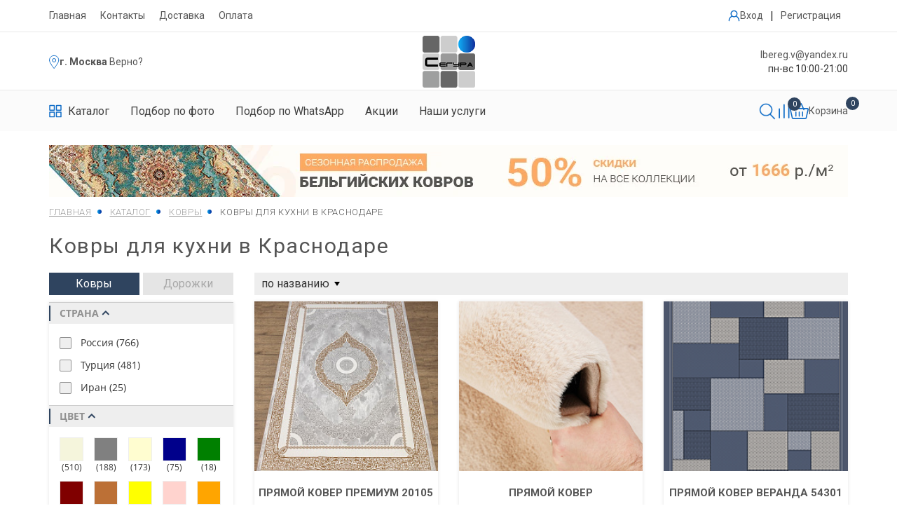

--- FILE ---
content_type: text/html; charset=UTF-8
request_url: https://krasnodar.xn--80aff9bco.xn--p1ai/catalog/kovry/place-is-kukhnya/
body_size: 55685
content:
<!DOCTYPE html>
<html>

<head itemscope itemtype="http://schema.org/WPHeader">
		<title itemprop="headline">Ковры на кухню на пол в Краснодаре, купить коврик на кухню недорого, цены и фото | интернет-магазин Сегура</title>

	<meta name="viewport" content="width=device-width">
	<meta name="format-detection" content="telephone=no">	
	<!--meta http-equiv="x-rim-auto-match" content="none"-->
	<link href="https://fonts.googleapis.com/css?family=Roboto:300,400,700&display=swap&subset=cyrillic" rel="stylesheet">
				
	
	<link rel="icon" type="image/ico" href="/favicon.ico" />
	<link rel="icon" type="image/svg+xml" href="/favicon.svg" />

	<meta http-equiv="Content-Type" content="text/html; charset=UTF-8" />
<meta name="robots" content="index, follow" />
<meta name="description" content="Купить ковер для кухни на пол в Краснодаре, выгодная цена. Широкий выбор изделий. Адрес склада: г. Краснодар, Уральская ул., 126/1. Тел. 8 (800) 234-10-22." />
<link rel="canonical" href="https://krasnodar.xn--80aff9bco.xn--p1ai/catalog/kovry/place-is-kukhnya/" />
<link href="/bitrix/js/ui/design-tokens/dist/ui.design-tokens.css?168112516624720" type="text/css"  rel="stylesheet" />
<link href="/bitrix/js/ui/fonts/opensans/ui.font.opensans.css?16661579272555" type="text/css"  rel="stylesheet" />
<link href="/bitrix/js/main/popup/dist/main.popup.bundle.css?168112513828324" type="text/css"  rel="stylesheet" />
<link href="/bitrix/cache/css/s1/segura_shop/page_860a2f674ecd4e1af8944ee493b6b1c3/page_860a2f674ecd4e1af8944ee493b6b1c3_v1.css?176646626635193" type="text/css"  rel="stylesheet" />
<link href="/bitrix/cache/css/s1/segura_shop/template_e1be5275faa45076e9b66ba4f89640df/template_e1be5275faa45076e9b66ba4f89640df_v1.css?1766466266572819" type="text/css"  data-template-style="true" rel="stylesheet" />
<script type="text/javascript">if(!window.BX)window.BX={};if(!window.BX.message)window.BX.message=function(mess){if(typeof mess==='object'){for(let i in mess) {BX.message[i]=mess[i];} return true;}};</script>
<script type="text/javascript">(window.BX||top.BX).message({'JS_CORE_LOADING':'Загрузка...','JS_CORE_NO_DATA':'- Нет данных -','JS_CORE_WINDOW_CLOSE':'Закрыть','JS_CORE_WINDOW_EXPAND':'Развернуть','JS_CORE_WINDOW_NARROW':'Свернуть в окно','JS_CORE_WINDOW_SAVE':'Сохранить','JS_CORE_WINDOW_CANCEL':'Отменить','JS_CORE_WINDOW_CONTINUE':'Продолжить','JS_CORE_H':'ч','JS_CORE_M':'м','JS_CORE_S':'с','JSADM_AI_HIDE_EXTRA':'Скрыть лишние','JSADM_AI_ALL_NOTIF':'Показать все','JSADM_AUTH_REQ':'Требуется авторизация!','JS_CORE_WINDOW_AUTH':'Войти','JS_CORE_IMAGE_FULL':'Полный размер'});</script>

<script type="text/javascript" src="/bitrix/js/main/core/core.js?1681125197487656"></script>

<script>BX.setJSList(['/bitrix/js/main/core/core_ajax.js','/bitrix/js/main/core/core_promise.js','/bitrix/js/main/polyfill/promise/js/promise.js','/bitrix/js/main/loadext/loadext.js','/bitrix/js/main/loadext/extension.js','/bitrix/js/main/polyfill/promise/js/promise.js','/bitrix/js/main/polyfill/find/js/find.js','/bitrix/js/main/polyfill/includes/js/includes.js','/bitrix/js/main/polyfill/matches/js/matches.js','/bitrix/js/ui/polyfill/closest/js/closest.js','/bitrix/js/main/polyfill/fill/main.polyfill.fill.js','/bitrix/js/main/polyfill/find/js/find.js','/bitrix/js/main/polyfill/matches/js/matches.js','/bitrix/js/main/polyfill/core/dist/polyfill.bundle.js','/bitrix/js/main/core/core.js','/bitrix/js/main/polyfill/intersectionobserver/js/intersectionobserver.js','/bitrix/js/main/lazyload/dist/lazyload.bundle.js','/bitrix/js/main/polyfill/core/dist/polyfill.bundle.js','/bitrix/js/main/parambag/dist/parambag.bundle.js']);
</script>
<script type="text/javascript">(window.BX||top.BX).message({'LANGUAGE_ID':'ru','FORMAT_DATE':'DD.MM.YYYY','FORMAT_DATETIME':'DD.MM.YYYY HH:MI:SS','COOKIE_PREFIX':'BITRIX_SM','SERVER_TZ_OFFSET':'10800','UTF_MODE':'Y','SITE_ID':'s1','SITE_DIR':'/','USER_ID':'','SERVER_TIME':'1769021846','USER_TZ_OFFSET':'0','USER_TZ_AUTO':'Y','bitrix_sessid':'e04f22458285efa46171ceced3322b7d'});</script>


<script type="text/javascript"  src="/bitrix/cache/js/s1/segura_shop/kernel_main/kernel_main_v1.js?1766766320275382"></script>
<script type="text/javascript" src="/bitrix/js/main/popup/dist/main.popup.bundle.js?1681125134116769"></script>
<script type="text/javascript">BX.setJSList(['/bitrix/js/main/core/core_fx.js','/bitrix/js/main/session.js','/bitrix/js/main/pageobject/pageobject.js','/bitrix/js/main/core/core_window.js','/bitrix/js/main/date/main.date.js','/bitrix/js/main/core/core_date.js','/bitrix/js/main/utils.js','/bitrix/js/main/dd.js','/bitrix/js/main/core/core_uf.js','/bitrix/js/main/core/core_dd.js','/bitrix/js/main/core/core_tooltip.js','/bitrix/templates/segura_shop/components/bitrix/catalog.smart.filter/.default/script.js','/bitrix/components/sotbit/seo.meta/js/stat.js','/bitrix/templates/segura_shop/components/bitrix/catalog/redesign/bitrix/catalog.section/.default/script.js','/bitrix/templates/segura_shop/js/jquery.min.js','/bitrix/templates/segura_shop/js/jquery.formstyler.min.js','/bitrix/templates/segura_shop/js/jquery.inputmask.min.js','/bitrix/templates/segura_shop/js/jquery.fancybox.min.js','/bitrix/templates/segura_shop/js/slick.min.js','/bitrix/templates/segura_shop/js/bootstrap.js','/bitrix/templates/segura_shop/js/jquery.airStickyBlock.js','/bitrix/templates/segura_shop/js/readmore.js','/bitrix/templates/segura_shop/js/blazy.min.js','/bitrix/templates/segura_shop/js/myscript.js','/bitrix/templates/segura_shop/js/new-script.js','/bitrix/templates/segura_shop/js/card-redesign-script.js','/bitrix/templates/segura_shop/js/header-script.js']);</script>
<script type="text/javascript">BX.setCSSList(['/bitrix/templates/segura_shop/components/bitrix/catalog/redesign/style.css','/bitrix/templates/segura_shop/components/bitrix/catalog.smart.filter/.default/style.css','/bitrix/templates/segura_shop/components/bitrix/catalog/redesign/bitrix/catalog.section/.default/style.css','/bitrix/templates/segura_shop/css/reset.css','/bitrix/templates/segura_shop/css/bootstrap.css','/bitrix/templates/segura_shop/css/jquery.fancybox.min.css','/bitrix/templates/segura_shop/css/slick-theme.css','/bitrix/templates/segura_shop/css/slick.css','/bitrix/templates/segura_shop/css/font-awesome.min.css','/bitrix/templates/segura_shop/css/jquery.formstyler.css','/bitrix/templates/segura_shop/css/style.css','/bitrix/templates/segura_shop/css/media.css','/bitrix/templates/segura_shop/css/new-style.css','/bitrix/templates/segura_shop/css/form-new-style.css','/bitrix/templates/segura_shop/css/card-redesign-styles.css','/bitrix/templates/segura_shop/css/header-style.css','/bitrix/templates/segura_shop/styles.css','/bitrix/templates/segura_shop/template_styles.css']);</script>


<script type="text/javascript"  src="/bitrix/cache/js/s1/segura_shop/template_dc3ce2b79d36e38c2d03472d1c14d362/template_dc3ce2b79d36e38c2d03472d1c14d362_v1.js?1766466266483516"></script>
<script type="text/javascript"  src="/bitrix/cache/js/s1/segura_shop/page_6dfab8e2d095777517cbb6d2672fcca8/page_6dfab8e2d095777517cbb6d2672fcca8_v1.js?176646627267285"></script>
<script type="text/javascript">var _ba = _ba || []; _ba.push(["aid", "218268e8228e59a98782ab1f9c95f780"]); _ba.push(["host", "krasnodar.xn--80aff9bco.xn--p1ai"]); (function() {var ba = document.createElement("script"); ba.type = "text/javascript"; ba.async = true;ba.src = (document.location.protocol == "https:" ? "https://" : "http://") + "bitrix.info/ba.js";var s = document.getElementsByTagName("script")[0];s.parentNode.insertBefore(ba, s);})();</script>


		<meta property="og:site_name" content="Сегура.рф" /><meta property="og:type" content="website" /><meta property="og:title" content="Ковры на кухню на пол в Краснодаре, купить коврик на кухню недорого, цены и фото | интернет-магазин Сегура" /><meta property="og:description" content="Купить ковер для кухни на пол в Краснодаре, выгодная цена. Широкий выбор изделий. Адрес склада: г. Краснодар, Уральская ул., 126/1. Тел. 8 (800) 234-10-22." /><meta property="og:image" content="https://krasnodar.xn--80aff9bco.xn--p1ai/bitrix/templates/segura_shop/img/logo.png" /><meta property="og:url" content="https://krasnodar.xn--80aff9bco.xn--p1ai/catalog/kovry/place-is-kukhnya/" />		<script src="https://www.google.com/recaptcha/api.js?render=6LeDoasdAAAAAFdZokSSZPmTWEZFQtI9Oj7_o-Xd"></script>
	

</head>
<body itemscope itemtype="https://schema.org/WebPage" class="catalog-kovry-place-is-kukhnya">
	<div id="panel"></div>
	<div id="to_top"></div>
	<div class="main_block">
		<div id="left_menu">
			<div class="lm_inner">
				<button class="closed"></button>
				<div class="mobile_search">
					<form action="/search/">
						<input type="hidden" name="how" value="r">
						<input type="text" name="q" required placeholder="Поиск">
						<button class="btn_search"></button>
					</form>
				</div>
				<ul class="catalog_menu">
					<li>
						<a href="/catalog/kovry/">КАТАЛОГ КОВРОВ</a>
					</li>
					<li>
						<div class="menu-has-sub">
							<div class="js-menu-open-sub">+</div><span>По странам</span>
							<div class="sub">
								<div><a href="/catalog/kovry/filter/country-is-belgiya/">Бельгийские ковры</a></div>
								<div><a href="/catalog/kovry/filter/country-is-moldaviya/">Молдавские ковры</a></div>
								<div><a href="/catalog/kovry/filter/country-is-rossiya/">Российские ковры</a></div>
								<div><a href="/catalog/kovry/filter/country-is-turtsiya/">Турецкие ковры</a></div>
								<div><a href="/catalog/kovry/country-is-iran/">Иранские ковры</a></div>
							</div>
						</div>
											</li>
					<li>
						<div class="menu-has-sub">
							<div class="js-menu-open-sub">+</div><span>По материалам</span>
							<div class="sub">
								<div><a href="/catalog/kovry/filter/composition-is-khit-set/">Синтетические</a></div>
								<div><a href="/catalog/kovry/composition-is-akril-shenill/">Акрил</a></div>
								<div><a href="/catalog/kovry/filter/composition-is-bambuk/">Бамбук</a></div>
								<div><a href="/catalog/kovry/filter/composition-is-viskoza/">Вискоза</a></div>
								<div><a href="/catalog/kovry/basis-is-dzhutovaya/">Джутовые ковры</a></div>
								<div><a href="/catalog/kovry/filter/composition-is-poliester/">Полиэстер</a></div>
								<div><a href="/catalog/kovry/characteristic-is-pushistyj/">Пушистые ковры</a></div>
								<div><a href="/catalog/kovry/basis-is-hlopkovaya/">Хлопок</a></div>
								<div><a href="/catalog/kovry/filter/composition-is-shelk/">Шелк</a></div>
								<div><a href="/catalog/kovry/filter/composition-is-wool/">Шерсть</a></div>
							</div>
						</div>
					</li>
					<li>
						<div class="menu-has-sub">
							<div class="js-menu-open-sub">+</div><span>По цвету</span>
							<div class="sub">
								<div><a href="/catalog/kovry/filter/color-is-bezhevyy/">Бежевые ковры</a></div>
								<div><a href="/catalog/kovry/filter/color-is-belyy/">Белые ковры</a></div>
								<div><a href="/catalog/kovry/filter/color-is-bordovyy/">Бордовые ковры</a></div>
								<div><a href="/catalog/kovry/color-is-goluboy/">Голубые ковры</a></div>
								<div><a href="/catalog/kovry/color-is-zheltyy/">Желтые ковры</a></div>
								<div><a href="/catalog/kovry/filter/color-is-zelenyy/">Зеленые ковры</a></div>
								<div><a href="/catalog/kovry/filter/color-is-korichnevyy/">Коричневые ковры</a></div>
								<div><a href="/catalog/kovry/color-is-krasnyy/">Красные ковры</a></div>
								<div><a href="/catalog/kovry/color-is-oranzhevyy/">Оранжевые ковры</a></div>
								<div><a href="/catalog/kovry/color-is-rozovyy/">Розовые ковры</a></div>
								<div><a href="/catalog/kovry/filter/color-is-seryy/">Серые ковры</a></div>
								<div><a href="/catalog/kovry/filter/color-is-siniy/">Синие ковры</a></div>
								<div><a href="/catalog/kovry/filter/color-is-fioletovyy/">Фиолетовые ковры</a></div>
								<div><a href="/catalog/kovry/color-is-chernyy/">Черные ковры</a></div>
							</div>
						</div>
					</li>
					<li>
						<div class="menu-has-sub">
							<div class="js-menu-open-sub">+</div><span>По размеру</span>
							<div class="sub">
								<div><a href="/catalog/kovry/filter/size-is-1-0-x-2-0/">100x200</a></div>
								<div><a href="/catalog/kovry/filter/size-is-1-20-x-1-20/">120х120</a></div>
								<div><a href="/catalog/kovry/filter/size-is-1-20-x-1-80/">120х180</a></div>
								<div><a href="/catalog/kovry/filter/size-is-1-40-x-2-0/">140x200</a></div>
								<div><a href="/catalog/kovry/filter/size-is-1-50-x-1-50/">150х150</a></div>
								<div><a href="/catalog/kovry/filter/size-is-1-60-x-1-60/">160х160</a></div>
								<div><a href="/catalog/kovry/filter/size-is-1-60-x-2-30/">160х230</a></div>
								<div><a href="/catalog/kovry/filter/size-is-2-0-x-2-0/">200х200</a></div>
								<div><a href="/catalog/kovry/filter/size-is-2-0-x-3-0/">200х300</a></div>
								<div><a href="/catalog/kovry/filter/size-is-2-0-x-4-0/">200х400</a></div>
								<div><a href="/catalog/kovry/filter/size-is-2-0-x-5-0/">200х500</a></div>
								<div><a href="/catalog/kovry/filter/size-is-2-50-x-3-50/">250х350</a></div>
								<div><a href="/catalog/kovry/filter/size-is-3-0-x-4-0/">300х400</a></div>
								<div><a href="/catalog/kovry/filter/size-is-3-0-x-5-0/">300х500</a></div>
								<div><a href="/catalog/kovry/filter/size-is-3-0-x-6-0/">300х600</a></div>
								<div><a href="/catalog/kovry/filter/size-is-4-0-x-5-0/">400x500</a></div>
								<div><a href="/catalog/kovry/filter/size-is-4-0-x-6-0/">400x600</a></div>
							</div>
						</div>
					</li>
					<li>
						<div class="menu-has-sub">
							<div class="js-menu-open-sub">+</div><span>По форме</span>
							<div class="sub">
								<div><a href="/catalog/kovry/filter/figure-is-krug/">Круглые ковры</a></div>
								<div><a href="/catalog/kovry/filter/figure-is-oval/">Овальные ковры</a></div>
								<div><a href="/catalog/kovry/filter/figure-is-pryamoy/">Прямоугольные ковры</a></div>
							</div>
						</div>
					</li>
					<li><a href="/catalog/dorozhki/">ДОРОЖКИ</a></li>
					<li><a href="/catalog/kovry/filter/status-is-aktsii/">АКЦИИ</a></li>
					<li><a href="/about/">О НАС</a></li>
										<li><a href="/dostavka/">ДОСТАВКА</a></li>
					<li><a href="/oplata/">ОПЛАТА</a></li>
									</ul>
				

<a class="login_mobile"  data-target="#open" data-toggle="modal">Личный кабинет</a>
<a href="/personal/cart/" class="basket_link">
	<span class="numb">0 позиций</span>
	<span class="price">0 руб.</span>
</a>
									<div class="tel">
						<a href="tel:88002341022">8 (800) 234-10-22</a>
											</div>
									<div class="mail">
					<a href="mailto:lbereg.v@yandex.ru">lbereg.v@yandex.ru</a>
				</div>
			</div>
		</div>
		<div class="wrapper">
						<div class="wrapper_inn wrap_pad catalogWrap " >

									<header class="header cf">
						<div class="main-menu">
	                        <div class="container">
	                            <div class="main-menu__inner">
	                                <ul class="cf">
	                                    <li><a href="/">Главная</a></li>
	                                    <li>
											<a href="/about/">
																									Контакты
																							</a>
										</li>
	                                    										<li><a href="/dostavka/">Доставка</a></li>
										<li><a href="/oplata/">Оплата</a></li>
											                                </ul>
	                                	<div class="enter-box">
		                                			                                    	<a class="enter__item" data-target="#open" data-toggle="modal" title="Личный кабинет">
	                                    		                                        <svg xmlns="http://www.w3.org/2000/svg" width="17" height="17"
	                                            viewBox="0 0 17 17" fill="none">
	                                            <path
	                                                d="M0.658731 15.5833C0.658731 15.7712 0.733358 15.9513 0.866197 16.0842C0.999035 16.217 1.1792 16.2916 1.36706 16.2916C1.55493 16.2916 1.73509 16.217 1.86793 16.0842C2.00077 15.9513 2.0754 15.7712 2.0754 15.5833C2.0754 13.0836 3.51402 10.8708 5.75731 9.82456C6.55948 10.3484 7.49705 10.627 8.45514 10.6259C9.41322 10.6249 10.3502 10.3445 11.1513 9.8189C11.8208 10.1317 12.4317 10.5569 12.9575 11.0762C13.5514 11.6667 14.0222 12.369 14.3428 13.1427C14.6635 13.9163 14.8275 14.7459 14.8254 15.5833C14.8254 15.7712 14.9 15.9513 15.0329 16.0842C15.1657 16.217 15.3459 16.2916 15.5337 16.2916C15.7216 16.2916 15.9018 16.217 16.0346 16.0842C16.1674 15.9513 16.2421 15.7712 16.2421 15.5833C16.2421 13.5029 15.431 11.5472 13.9591 10.0746C13.4587 9.58 12.8941 9.15497 12.2804 8.81094C13.0101 7.92569 13.4086 6.81387 13.4073 5.66665C13.4073 2.93248 11.1831 0.708313 8.44898 0.708313C5.71481 0.708313 3.49065 2.93248 3.49065 5.66665C3.49065 6.85665 3.91211 7.9489 4.61336 8.80456C3.41013 9.47979 2.40912 10.4642 1.71386 11.656C1.01861 12.8477 0.654337 14.2036 0.658731 15.5833ZM8.44969 2.12498C10.4026 2.12498 11.9914 3.71377 11.9914 5.66665C11.9914 7.61952 10.4026 9.20831 8.44969 9.20831C6.49681 9.20831 4.90802 7.61952 4.90802 5.66665C4.90802 3.71377 6.49681 2.12498 8.44969 2.12498Z"
	                                                fill="#106DC7" />
	                                        </svg>
	                                        	                                        	<span>Вход</span>
	                                        	                                    </a>
	                                    		                                    <span>|</span>
		                                    <a href="#" class="enter__item jsRegistration">
		                                        Регистрация
		                                    </a>
	                                    	                                </div>
	                            </div>
	                        </div>
	                    </div>

	                    <div class="header-up">
	                        <div class="container">
	                            <div class="header-new flex">

	                                <div class="header-location">
	                                    <svg xmlns="http://www.w3.org/2000/svg" width="15" height="21" viewBox="0 0 15 21"
	                                        fill="none">
	                                        <path
	                                            d="M7.86507 18.764C7.58472 19.1252 7.34389 19.4282 7.15926 19.6577C7.01048 19.4676 6.82557 19.2307 6.61233 18.954C5.9666 18.1161 5.06573 16.9185 4.15197 15.5861C3.23695 14.2519 2.31572 12.7921 1.62515 11.429C0.924527 10.046 0.5 8.83529 0.5 7.97574C0.5 4.30645 3.47454 1.33191 7.14383 1.33191C10.8131 1.33191 13.7877 4.30645 13.7877 7.97574C13.7877 8.84 13.3872 10.0261 12.7231 11.3707C12.0676 12.6979 11.1886 14.1149 10.3021 15.4203C9.41681 16.7239 8.53053 17.9066 7.86507 18.764Z"
	                                            stroke="#106DC7" />
	                                        <circle cx="7.1438" cy="7.98157" r="2.46216" stroke="#106DC7" />
	                                    </svg>
	                                    		                                    <b>
		                                    	<a class="js-show-city-menu" href="#">г. Москва</a>
		                                    </b>	                                    
	                                    	<a class="header_choise_city js-choice-city jsNoLink" data-code="moscow" data-path="/catalog/kovry/place-is-kukhnya/">. Верно?</a>
                                    		                                </div>	                                

	                                <div class="logo-new">
	                                    <a href="/"><img src="/bitrix/templates/segura_shop/img/logo.png" alt="Купить ковер на пол в Краснодаре"class="logo"></a>
	                                </div>


	                                <div class="header-info">
	                                    <p>
	                                    		                                        	<a href="mailto:lbereg.v@yandex.ru">lbereg.v@yandex.ru</a>
	                                        	                                    </p>
	                                    <p>
	                                        пн-вс 10:00-21:00
	                                    </p>
	                                </div>
	                                

	                                <div class="header-mobile__box">
	                                    <div class="mobile-catalog jsMobileCatalog">
	                                        <svg xmlns="http://www.w3.org/2000/svg" width="23" height="22"
	                                            viewBox="0 0 23 22" fill="none">
	                                            <path
	                                                d="M9.64377 0.0553589H1.29114C1.04522 0.0559872 0.809574 0.149069 0.635688 0.314261C0.461802 0.479453 0.363821 0.703321 0.363159 0.936937V8.87194C0.364112 9.10547 0.462187 9.32917 0.636011 9.49431C0.809834 9.65944 1.04532 9.75261 1.29114 9.75352H9.64377C9.88964 9.75268 10.1252 9.65954 10.2991 9.4944C10.473 9.32926 10.5711 9.10551 10.572 8.87194V0.936937C10.5713 0.703297 10.4732 0.479429 10.2993 0.314245C10.1254 0.14906 9.8897 0.0559869 9.64377 0.0553589ZM8.71579 7.99036H2.21939V1.81878H8.71579V7.99036ZM21.7089 0.0553589H13.3562C13.1103 0.0559869 12.8746 0.14906 12.7007 0.314245C12.5268 0.479429 12.4287 0.703297 12.428 0.936937V8.87194C12.4289 9.10551 12.527 9.32926 12.7009 9.4944C12.8748 9.65954 13.1104 9.75268 13.3562 9.75352H21.7089C21.9547 9.75261 22.1902 9.65944 22.364 9.49431C22.5378 9.32917 22.6359 9.10547 22.6368 8.87194V0.936937C22.6362 0.703321 22.5382 0.479453 22.3643 0.314261C22.1904 0.149069 21.9548 0.0559872 21.7089 0.0553589ZM20.7806 7.99036H14.2842V1.81878H20.7806V7.99036ZM9.64377 11.5172H1.29114C1.04522 11.5178 0.809574 11.6109 0.635688 11.7761C0.461802 11.9413 0.363821 12.1652 0.363159 12.3988V20.3338C0.364112 20.5673 0.462187 20.791 0.636011 20.9561C0.809834 21.1213 1.04532 21.2145 1.29114 21.2154H9.64377C9.88964 21.2145 10.1252 21.1214 10.2991 20.9562C10.473 20.7911 10.5711 20.5674 10.572 20.3338V12.3988C10.5714 12.1651 10.4733 11.9412 10.2994 11.776C10.1254 11.6108 9.88973 11.5178 9.64377 11.5172ZM8.71579 19.4522H2.21939V13.2804H8.71579V19.4522ZM21.7089 11.5172H13.3562C13.1103 11.5178 12.8746 11.6108 12.7006 11.776C12.5267 11.9412 12.4286 12.1651 12.428 12.3988V20.3338C12.4289 20.5674 12.527 20.7911 12.7009 20.9562C12.8748 21.1214 13.1104 21.2145 13.3562 21.2154H21.7089C21.9547 21.2145 22.1902 21.1213 22.364 20.9561C22.5378 20.791 22.6359 20.5673 22.6368 20.3338V12.3988C22.6362 12.1652 22.5382 11.9413 22.3643 11.7761C22.1904 11.6109 21.9548 11.5178 21.7089 11.5172ZM20.7806 19.4522H14.2842V13.2804H20.7806V19.4522Z"
	                                                fill="black" />
	                                        </svg>
	                                    </div>
	                                                                            	<a href="mailto:lbereg.v@yandex.ru">                                        		<img src="/bitrix/templates/segura_shop/img/svg/email_header_icon.svg" alt="Email" style="width:24px"/>
                                        	</a>
                                        	                                    <button class="btn_menu hidden-lg hidden-md hidden-sm">
	                                        <span></span>
	                                        <span></span>
	                                        <span></span>
	                                    </button>
	                                </div>	                               
	                            </div>

	                        </div>
	                    </div>

	                    
	                    <nav class="menu-top">
	                        <div class="container">
	                            <div class="header_bottom responsive header-new-new">
	                                <ul class="header-bottom__menu">
	                                    <li class="header_bottom-item">
	                                        <a class="m_li dark-color" href="/catalog/kovry/">
	                                            <svg xmlns="http://www.w3.org/2000/svg" width="18" height="19"
	                                                viewBox="0 0 18 19" fill="none">
	                                                <path
	                                                    d="M7.54726 0.871826H1.01042C0.81797 0.872345 0.633548 0.949239 0.497463 1.0857C0.361378 1.22217 0.284697 1.4071 0.28418 1.60009V8.15509C0.284926 8.348 0.36168 8.5328 0.497716 8.66922C0.633751 8.80563 0.818041 8.8826 1.01042 8.88335H7.54726C7.73968 8.88266 7.92403 8.80571 8.06011 8.66929C8.19619 8.53287 8.27298 8.34804 8.27372 8.15509V1.60009C8.27315 1.40708 8.19642 1.22215 8.0603 1.08569C7.92418 0.949232 7.73974 0.872345 7.54726 0.871826ZM6.82102 7.42683H1.73688V2.32857H6.82102V7.42683ZM16.9895 0.871826H10.4527C10.2602 0.872345 10.0758 0.949232 9.93963 1.08569C9.80351 1.22215 9.72679 1.40708 9.72621 1.60009V8.15509C9.72696 8.34804 9.80374 8.53287 9.93982 8.66929C10.0759 8.80571 10.2603 8.88266 10.4527 8.88335H16.9895C17.1819 8.8826 17.3662 8.80563 17.5022 8.66922C17.6383 8.5328 17.715 8.348 17.7158 8.15509V1.60009C17.7152 1.4071 17.6386 1.22217 17.5025 1.0857C17.3664 0.949239 17.182 0.872345 16.9895 0.871826ZM16.2631 7.42683H11.1789V2.32857H16.2631V7.42683ZM7.54726 10.3403H1.01042C0.81797 10.3408 0.633548 10.4177 0.497463 10.5542C0.361378 10.6906 0.284697 10.8756 0.28418 11.0686V17.6236C0.284926 17.8165 0.36168 18.0013 0.497716 18.1377C0.633751 18.2741 0.818041 18.3511 1.01042 18.3518H7.54726C7.73968 18.3511 7.92403 18.2742 8.06011 18.1378C8.19619 18.0014 8.27298 17.8165 8.27372 17.6236V11.0686C8.27321 10.8755 8.1965 10.6906 8.06036 10.5541C7.92423 10.4176 7.73975 10.3408 7.54726 10.3403ZM6.82102 16.8953H1.73688V11.7968H6.82102V16.8953ZM16.9895 10.3403H10.4527C10.2602 10.3408 10.0757 10.4176 9.93957 10.5541C9.80344 10.6906 9.72673 10.8755 9.72621 11.0686V17.6236C9.72696 17.8165 9.80374 18.0014 9.93982 18.1378C10.0759 18.2742 10.2603 18.3511 10.4527 18.3518H16.9895C17.1819 18.3511 17.3662 18.2741 17.5022 18.1377C17.6383 18.0013 17.715 17.8165 17.7158 17.6236V11.0686C17.7152 10.8756 17.6386 10.6906 17.5025 10.5542C17.3664 10.4177 17.182 10.3408 16.9895 10.3403ZM16.2631 16.8953H11.1789V11.7968H16.2631V16.8953Z"
	                                                    fill="#106DC7" />
	                                            </svg>
	                                            <span>Каталог</span>
	                                        </a>
	                                        <div class="sub-menu catalog-submenu jsSubmenu">
	                                            <div class="mobile-close-catalog jsCloseCatalog">
	                                                <svg xmlns="http://www.w3.org/2000/svg"
	                                                    class="icon icon-tabler icon-tabler-x" width="24" height="24"
	                                                    viewBox="0 0 24 24" stroke-width="2" stroke="currentColor"
	                                                    fill="none" stroke-linecap="round" stroke-linejoin="round">
	                                                    <path stroke="none" d="M0 0h24v24H0z" fill="none"></path>
	                                                    <path d="M18 6l-12 12"></path>
	                                                    <path d="M6 6l12 12"></path>
	                                                </svg>
	                                            </div>
	                                            <div class="bg p-0">
	                                                <form class="submenu-inner jsHeadFilterForm" action="/catalog/kovry/">
	                                                    <div class="submenu-inner__item small">             	
	                                                        <div class="submenu-group__wrapper">
	                                                        					
																		<label>
																			<input class="js-main-filter-submit_" type="checkbox" value="aktsii" name="status" data-name="status" />
																			<span>Акции</span>
																		</label>
																					
																		<label>
																			<input class="js-main-filter-submit_" type="checkbox" value="novinki" name="status" data-name="status" />
																			<span>Новинки</span>
																		</label>
																					
																		<label>
																			<input class="js-main-filter-submit_" type="checkbox" value="khity" name="status" data-name="status" />
																			<span>Хиты</span>
																		</label>
																																	                                  
	                                                        </div>
	                                                        	                                                    </div>
	                                                    <div class="submenu-inner__item white">
	                                                        <div class="submenu__item-group">
	                                                            <div class="submenu-group__item country">
	                                                                <div class="submenu-group__wrapper">
	                                                                    <div
	                                                                        class="submenu-group__name jsMobileTogglerHead">
	                                                                        <span>Страна</span>
	                                                                        <svg class="chevron"
	                                                                            xmlns="http://www.w3.org/2000/svg"
	                                                                            class="icon icon-tabler icon-tabler-chevron-down"
	                                                                            width="24" height="24" viewBox="0 0 24 24"
	                                                                            stroke-width="2" stroke="currentColor"
	                                                                            fill="none" stroke-linecap="round"
	                                                                            stroke-linejoin="round">
	                                                                            <path stroke="none" d="M0 0h24v24H0z"
	                                                                                fill="none"></path>
	                                                                            <path d="M6 9l6 6l6 -6"></path>
	                                                                        </svg>
	                                                                    </div>
	                                                                    <div class="submenu-group__choose jsMobileTogglerBody">
	                                                                        																					<label class="">
																						<input class="js-main-filter-submit_" type="checkbox" value="rossiya" data-name="country" name="country"/>
																						<span>РОССИЯ</span>
																					</label>
																																										<label class="">
																						<input class="js-main-filter-submit_" type="checkbox" value="turtsiya" data-name="country" name="country"/>
																						<span>Турция</span>
																					</label>
																																										<label class="">
																						<input class="js-main-filter-submit_" type="checkbox" value="iran" data-name="country" name="country"/>
																						<span>Иран</span>
																					</label>
																																										<label class="">
																						<input class="js-main-filter-submit_" type="checkbox" value="kitay" data-name="country" name="country"/>
																						<span>Китай</span>
																					</label>
																						                                                                       
	                                                                    	                                                                </div></div>
	                                                            </div>

	                                                            
	                                                            <div class="submenu-group__item">
	                                                                <div class="submenu-group__wrapper">
	                                                                	
	                                                                    <div
	                                                                        class="submenu-group__name jsMobileTogglerHead">
	                                                                        <span>Цвет</span>
	                                                                        <svg class="chevron"
	                                                                            xmlns="http://www.w3.org/2000/svg"
	                                                                            class="icon icon-tabler icon-tabler-chevron-down"
	                                                                            width="24" height="24" viewBox="0 0 24 24"
	                                                                            stroke-width="2" stroke="currentColor"
	                                                                            fill="none" stroke-linecap="round"
	                                                                            stroke-linejoin="round">
	                                                                            <path stroke="none" d="M0 0h24v24H0z"
	                                                                                fill="none"></path>
	                                                                            <path d="M6 9l6 6l6 -6"></path>
	                                                                        </svg>
	                                                                    </div>
	                                                                    <div
	                                                                        class="submenu-group__choose jsMobileTogglerBody">
	                                                                        <div class="flex-wrapper">

	                                                                        																										                                                                		<label class="no_bottom color-choose jsChooseItemLabel js-main-filter-submit-color_" title="Бежевый" data-value="bezhevyy" data-name="color">
			                                                                                <svg xmlns="http://www.w3.org/2000/svg"
			                                                                                    width="19" height="19"
			                                                                                    viewBox="0 0 19 19" fill="none">
			                                                                                    <circle cx="9.5" cy="9.5" r="9"
			                                                                                        fill="#F5F5DC"
			                                                                                        stroke="#B9B4B4" />
			                                                                                </svg>
			                                                                                <input type="checkbox" name="color" value="bezhevyy" style="display:none">
			                                                                            </label>
				                                                                																																														                                                                		<label class="no_bottom color-choose jsChooseItemLabel js-main-filter-submit-color_" title="Серый" data-value="seryy" data-name="color">
			                                                                                <svg xmlns="http://www.w3.org/2000/svg"
			                                                                                    width="19" height="19"
			                                                                                    viewBox="0 0 19 19" fill="none">
			                                                                                    <circle cx="9.5" cy="9.5" r="9"
			                                                                                        fill="#808080"
			                                                                                        stroke="#B9B4B4" />
			                                                                                </svg>
			                                                                                <input type="checkbox" name="color" value="seryy" style="display:none">
			                                                                            </label>
				                                                                																																																																																							                                                                		<label class="no_bottom color-choose jsChooseItemLabel js-main-filter-submit-color_" title="Кремовый" data-value="kremovyy" data-name="color">
			                                                                                <svg xmlns="http://www.w3.org/2000/svg"
			                                                                                    width="19" height="19"
			                                                                                    viewBox="0 0 19 19" fill="none">
			                                                                                    <circle cx="9.5" cy="9.5" r="9"
			                                                                                        fill="#FFFDD0"
			                                                                                        stroke="#B9B4B4" />
			                                                                                </svg>
			                                                                                <input type="checkbox" name="color" value="kremovyy" style="display:none">
			                                                                            </label>
				                                                                																																														                                                                		<label class="no_bottom color-choose jsChooseItemLabel js-main-filter-submit-color_" title="Синий" data-value="siniy" data-name="color">
			                                                                                <svg xmlns="http://www.w3.org/2000/svg"
			                                                                                    width="19" height="19"
			                                                                                    viewBox="0 0 19 19" fill="none">
			                                                                                    <circle cx="9.5" cy="9.5" r="9"
			                                                                                        fill="#00008B"
			                                                                                        stroke="#B9B4B4" />
			                                                                                </svg>
			                                                                                <input type="checkbox" name="color" value="siniy" style="display:none">
			                                                                            </label>
				                                                                																																														                                                                		<label class="no_bottom color-choose jsChooseItemLabel js-main-filter-submit-color_" title="Зеленый" data-value="zelenyy" data-name="color">
			                                                                                <svg xmlns="http://www.w3.org/2000/svg"
			                                                                                    width="19" height="19"
			                                                                                    viewBox="0 0 19 19" fill="none">
			                                                                                    <circle cx="9.5" cy="9.5" r="9"
			                                                                                        fill="#008000"
			                                                                                        stroke="#B9B4B4" />
			                                                                                </svg>
			                                                                                <input type="checkbox" name="color" value="zelenyy" style="display:none">
			                                                                            </label>
				                                                                																																														                                                                		<label class="no_bottom color-choose jsChooseItemLabel js-main-filter-submit-color_" title="Бордовый" data-value="bordovyy" data-name="color">
			                                                                                <svg xmlns="http://www.w3.org/2000/svg"
			                                                                                    width="19" height="19"
			                                                                                    viewBox="0 0 19 19" fill="none">
			                                                                                    <circle cx="9.5" cy="9.5" r="9"
			                                                                                        fill="#800000"
			                                                                                        stroke="#B9B4B4" />
			                                                                                </svg>
			                                                                                <input type="checkbox" name="color" value="bordovyy" style="display:none">
			                                                                            </label>
				                                                                																																														                                                                		<label class="no_bottom color-choose jsChooseItemLabel js-main-filter-submit-color_" title="Коричневый" data-value="korichnevyy" data-name="color">
			                                                                                <svg xmlns="http://www.w3.org/2000/svg"
			                                                                                    width="19" height="19"
			                                                                                    viewBox="0 0 19 19" fill="none">
			                                                                                    <circle cx="9.5" cy="9.5" r="9"
			                                                                                        fill="#BC7036"
			                                                                                        stroke="#B9B4B4" />
			                                                                                </svg>
			                                                                                <input type="checkbox" name="color" value="korichnevyy" style="display:none">
			                                                                            </label>
				                                                                																																														                                                                		<label class="no_bottom color-choose jsChooseItemLabel js-main-filter-submit-color_" title="Желтый" data-value="zheltyy" data-name="color">
			                                                                                <svg xmlns="http://www.w3.org/2000/svg"
			                                                                                    width="19" height="19"
			                                                                                    viewBox="0 0 19 19" fill="none">
			                                                                                    <circle cx="9.5" cy="9.5" r="9"
			                                                                                        fill="#FFFF00"
			                                                                                        stroke="#B9B4B4" />
			                                                                                </svg>
			                                                                                <input type="checkbox" name="color" value="zheltyy" style="display:none">
			                                                                            </label>
				                                                                																																														                                                                		<label class="no_bottom color-choose jsChooseItemLabel js-main-filter-submit-color_" title="Розовый" data-value="rozovyy" data-name="color">
			                                                                                <svg xmlns="http://www.w3.org/2000/svg"
			                                                                                    width="19" height="19"
			                                                                                    viewBox="0 0 19 19" fill="none">
			                                                                                    <circle cx="9.5" cy="9.5" r="9"
			                                                                                        fill="#FFD3CE"
			                                                                                        stroke="#B9B4B4" />
			                                                                                </svg>
			                                                                                <input type="checkbox" name="color" value="rozovyy" style="display:none">
			                                                                            </label>
				                                                                																																														                                                                		<label class="no_bottom color-choose jsChooseItemLabel js-main-filter-submit-color_" title="Оранжевый" data-value="oranzhevyy" data-name="color">
			                                                                                <svg xmlns="http://www.w3.org/2000/svg"
			                                                                                    width="19" height="19"
			                                                                                    viewBox="0 0 19 19" fill="none">
			                                                                                    <circle cx="9.5" cy="9.5" r="9"
			                                                                                        fill="#FFA500"
			                                                                                        stroke="#B9B4B4" />
			                                                                                </svg>
			                                                                                <input type="checkbox" name="color" value="oranzhevyy" style="display:none">
			                                                                            </label>
				                                                                																																														                                                                		<label class="no_bottom color-choose jsChooseItemLabel js-main-filter-submit-color_" title="Красный" data-value="krasnyy" data-name="color">
			                                                                                <svg xmlns="http://www.w3.org/2000/svg"
			                                                                                    width="19" height="19"
			                                                                                    viewBox="0 0 19 19" fill="none">
			                                                                                    <circle cx="9.5" cy="9.5" r="9"
			                                                                                        fill="#FF0000"
			                                                                                        stroke="#B9B4B4" />
			                                                                                </svg>
			                                                                                <input type="checkbox" name="color" value="krasnyy" style="display:none">
			                                                                            </label>
				                                                                																																														                                                                		<label class="no_bottom color-choose jsChooseItemLabel js-main-filter-submit-color_" title="Белый" data-value="belyy" data-name="color">
			                                                                                <svg xmlns="http://www.w3.org/2000/svg"
			                                                                                    width="19" height="19"
			                                                                                    viewBox="0 0 19 19" fill="none">
			                                                                                    <circle cx="9.5" cy="9.5" r="9"
			                                                                                        fill="#FFFFFF"
			                                                                                        stroke="#B9B4B4" />
			                                                                                </svg>
			                                                                                <input type="checkbox" name="color" value="belyy" style="display:none">
			                                                                            </label>
				                                                                																																																																																																																																																																									                                                                		<label class="no_bottom color-choose jsChooseItemLabel js-main-filter-submit-color_" title="Фиолетовый" data-value="fioletovyy" data-name="color">
			                                                                                <svg xmlns="http://www.w3.org/2000/svg"
			                                                                                    width="19" height="19"
			                                                                                    viewBox="0 0 19 19" fill="none">
			                                                                                    <circle cx="9.5" cy="9.5" r="9"
			                                                                                        fill="#9400D3"
			                                                                                        stroke="#B9B4B4" />
			                                                                                </svg>
			                                                                                <input type="checkbox" name="color" value="fioletovyy" style="display:none">
			                                                                            </label>
				                                                                																																																															                                                                        </div>
	                                                                    </div>
	                                                                </div>
	                                                                <div class="submenu-group__wrapper">
	                                                                    <div
	                                                                        class="submenu-group__name jsMobileTogglerHead">
	                                                                        <span>Форма</span>
	                                                                        <svg class="chevron"
	                                                                            xmlns="http://www.w3.org/2000/svg"
	                                                                            class="icon icon-tabler icon-tabler-chevron-down"
	                                                                            width="24" height="24" viewBox="0 0 24 24"
	                                                                            stroke-width="2" stroke="currentColor"
	                                                                            fill="none" stroke-linecap="round"
	                                                                            stroke-linejoin="round">
	                                                                            <path stroke="none" d="M0 0h24v24H0z"
	                                                                                fill="none"></path>
	                                                                            <path d="M6 9l6 6l6 -6"></path>
	                                                                        </svg>
	                                                                    </div>
	                                                                    <div
	                                                                        class="submenu-group__choose jsMobileTogglerBody">
	                                                                        <div class="flex-wrapper">
	                                                                            <label class="no_bottom figure-choose jsChooseItemLabel js-main-filter-submit-color_" data-value="pryamoy" data-name="figure">
	                                                                                <svg width="48" height="23"
	                                                                                    viewBox="0 0 48 23" fill="none"
	                                                                                    xmlns="http://www.w3.org/2000/svg">
	                                                                                    <rect x="0.5" y="0.5" width="47"
	                                                                                        height="22" stroke="#B9B4B4" />
	                                                                                </svg>
	                                                                                <input type="checkbox" name="figure" value="pryamoy" style="display:none">
	                                                                            </label>
	                                                                            <label class="no_bottom figure-choose jsChooseItemLabel js-main-filter-submit-color_" data-value="oval" data-name="figure">
	                                                                                <svg xmlns="http://www.w3.org/2000/svg"
	                                                                                    width="42" height="24"
	                                                                                    viewBox="0 0 42 24" fill="none">
	                                                                                    <path
	                                                                                        d="M41.5 12C41.5 15.0568 39.3272 17.922 35.6012 20.0512C31.8893 22.1722 26.7281 23.5 21 23.5C15.2719 23.5 10.1107 22.1722 6.39883 20.0512C2.67284 17.922 0.5 15.0568 0.5 12C0.5 8.94316 2.67284 6.07797 6.39883 3.94884C10.1107 1.82779 15.2719 0.5 21 0.5C26.7281 0.5 31.8893 1.82779 35.6012 3.94884C39.3272 6.07797 41.5 8.94316 41.5 12Z"
	                                                                                        stroke="#B9B4B4" />
	                                                                                </svg>
	                                                                                <input type="checkbox" name="figure" value="oval" style="display:none">
	                                                                            </label>
	                                                                            <label class="no_bottom figure-choose jsChooseItemLabel js-main-filter-submit-color_" data-value="krug" data-name="figure">
	                                                                                <svg xmlns="http://www.w3.org/2000/svg"
	                                                                                    width="24" height="24"
	                                                                                    viewBox="0 0 24 24" fill="none">
	                                                                                    <circle cx="12" cy="12" r="11.5"
	                                                                                        stroke="#B9B4B4" />
	                                                                                </svg>
	                                                                                <input type="checkbox" name="figure" value="krug" style="display:none">
	                                                                            </label>
	                                                                            <label class="no_bottom figure-choose jsChooseItemLabel js-main-filter-submit-color_" data-value="kvadrat" data-name="figure">
	                                                                                <svg width="23" height="23"
	                                                                                    viewBox="0 0 23 23" fill="none"
	                                                                                    xmlns="http://www.w3.org/2000/svg">
	                                                                                    <rect x="0.5" y="0.5" width="22"
	                                                                                        height="22" stroke="#B9B4B4" />
	                                                                                </svg>
	                                                                                <input type="checkbox" name="figure" value="kvadrat" style="display:none">
	                                                                            </label>
	                                                                        </div>

	                                                                    </div>
	                                                                </div>

	                                                                
	                                                                <div class="submenu-group__wrapper">
	                                                                    <div
	                                                                        class="submenu-group__name jsMobileTogglerHead">
	                                                                        <span>Размер</span>
	                                                                        <svg class="chevron"
	                                                                            xmlns="http://www.w3.org/2000/svg"
	                                                                            class="icon icon-tabler icon-tabler-chevron-down"
	                                                                            width="24" height="24" viewBox="0 0 24 24"
	                                                                            stroke-width="2" stroke="currentColor"
	                                                                            fill="none" stroke-linecap="round"
	                                                                            stroke-linejoin="round">
	                                                                            <path stroke="none" d="M0 0h24v24H0z"
	                                                                                fill="none"></path>
	                                                                            <path d="M6 9l6 6l6 -6"></path>
	                                                                        </svg>
	                                                                    </div>
	                                                                    <div
	                                                                        class="submenu-group__choose jsMobileTogglerBody">
	                                                                        <div class="flex-wrapper">
	                                                                        		                                                                        		<label class="no_bottom size-choose jsChooseItemLabel js-main-filter-submit-color_" data-value="1-0-x-2-0" data-name="size">
		                                                                                100x200		                                                                                <input type="checkbox" name="size" value="1-0-x-2-0" style="display:none">
		                                                                            </label>
	                                                                        		                                                                        		<label class="no_bottom size-choose jsChooseItemLabel js-main-filter-submit-color_" data-value="1-20-x-1-20" data-name="size">
		                                                                                120х120		                                                                                <input type="checkbox" name="size" value="1-20-x-1-20" style="display:none">
		                                                                            </label>
	                                                                        		                                                                        		<label class="no_bottom size-choose jsChooseItemLabel js-main-filter-submit-color_" data-value="1-20-x-1-80" data-name="size">
		                                                                                120х180		                                                                                <input type="checkbox" name="size" value="1-20-x-1-80" style="display:none">
		                                                                            </label>
	                                                                        		                                                                        		<label class="no_bottom size-choose jsChooseItemLabel js-main-filter-submit-color_" data-value="1-40-x-2-0" data-name="size">
		                                                                                140x200		                                                                                <input type="checkbox" name="size" value="1-40-x-2-0" style="display:none">
		                                                                            </label>
	                                                                        		                                                                        		<label class="no_bottom size-choose jsChooseItemLabel js-main-filter-submit-color_" data-value="1-50-x-1-50" data-name="size">
		                                                                                150х150		                                                                                <input type="checkbox" name="size" value="1-50-x-1-50" style="display:none">
		                                                                            </label>
	                                                                        		                                                                        		<label class="no_bottom size-choose jsChooseItemLabel js-main-filter-submit-color_" data-value="1-60-x-1-60" data-name="size">
		                                                                                160х160		                                                                                <input type="checkbox" name="size" value="1-60-x-1-60" style="display:none">
		                                                                            </label>
	                                                                        		                                                                        		<label class="no_bottom size-choose jsChooseItemLabel js-main-filter-submit-color_" data-value="1-60-x-2-30" data-name="size">
		                                                                                160х230		                                                                                <input type="checkbox" name="size" value="1-60-x-2-30" style="display:none">
		                                                                            </label>
	                                                                        		                                                                        		<label class="no_bottom size-choose jsChooseItemLabel js-main-filter-submit-color_" data-value="2-0-x-2-0" data-name="size">
		                                                                                200х200		                                                                                <input type="checkbox" name="size" value="2-0-x-2-0" style="display:none">
		                                                                            </label>
	                                                                        		                                                                        		<label class="no_bottom size-choose jsChooseItemLabel js-main-filter-submit-color_" data-value="2-0-x-3-0" data-name="size">
		                                                                                200х300		                                                                                <input type="checkbox" name="size" value="2-0-x-3-0" style="display:none">
		                                                                            </label>
	                                                                        		                                                                        		<label class="no_bottom size-choose jsChooseItemLabel js-main-filter-submit-color_" data-value="2-0-x-4-0" data-name="size">
		                                                                                200х400		                                                                                <input type="checkbox" name="size" value="2-0-x-4-0" style="display:none">
		                                                                            </label>
	                                                                        		                                                                        		<label class="no_bottom size-choose jsChooseItemLabel js-main-filter-submit-color_" data-value="2-0-x-5-0" data-name="size">
		                                                                                200х500		                                                                                <input type="checkbox" name="size" value="2-0-x-5-0" style="display:none">
		                                                                            </label>
	                                                                        		                                                                        		<label class="no_bottom size-choose jsChooseItemLabel js-main-filter-submit-color_" data-value="2-50-x-3-50" data-name="size">
		                                                                                250х350		                                                                                <input type="checkbox" name="size" value="2-50-x-3-50" style="display:none">
		                                                                            </label>
	                                                                        		                                                                        		<label class="no_bottom size-choose jsChooseItemLabel js-main-filter-submit-color_" data-value="3-0-x-4-0" data-name="size">
		                                                                                300х400		                                                                                <input type="checkbox" name="size" value="3-0-x-4-0" style="display:none">
		                                                                            </label>
	                                                                        		                                                                        		<label class="no_bottom size-choose jsChooseItemLabel js-main-filter-submit-color_" data-value="3-0-x-5-0" data-name="size">
		                                                                                300х500		                                                                                <input type="checkbox" name="size" value="3-0-x-5-0" style="display:none">
		                                                                            </label>
	                                                                        		                                                                        		<label class="no_bottom size-choose jsChooseItemLabel js-main-filter-submit-color_" data-value="3-0-x-6-0" data-name="size">
		                                                                                300х600		                                                                                <input type="checkbox" name="size" value="3-0-x-6-0" style="display:none">
		                                                                            </label>
	                                                                        		                                                                        		<label class="no_bottom size-choose jsChooseItemLabel js-main-filter-submit-color_" data-value="4-0-x-5-0" data-name="size">
		                                                                                400x500		                                                                                <input type="checkbox" name="size" value="4-0-x-5-0" style="display:none">
		                                                                            </label>
	                                                                        		                                                                        		<label class="no_bottom size-choose jsChooseItemLabel js-main-filter-submit-color_" data-value="4-0-x-6-0" data-name="size">
		                                                                                400x600		                                                                                <input type="checkbox" name="size" value="4-0-x-6-0" style="display:none">
		                                                                            </label>
	                                                                        		                                                                        </div>
	                                                                        <div class="submenu-more jsSubmenuMore mobile">
	                                                                            Показать все
	                                                                        </div>
	                                                                    </div>
	                                                                </div>
	                                                                <div class="submenu-more jsSubmenuMore">
	                                                                    Показать все
	                                                                </div>
																	<div class="head_filter_buttons">
																		<a class="head_filter_submit" href="/catalog/kovry/">Все ковры</a>
																		<button type="submit" class="jsHeadFilterSubmit head_filter_submit">Найти</button>
																	</div>
	                                                            </div>
	                                                        </div>
	                                                    </div>
	                                                    <div class="submenu-inner__item">
	                                                        <div class="submenu__item-group">
	                                                            <div class="submenu-group__item">
	                                                                <div class="submenu-group__wrapper">
	                                                                    <div
	                                                                        class="submenu-group__name jsMobileTogglerHead">
	                                                                        <span>Состав</span>
	                                                                        <svg class="chevron"
	                                                                            xmlns="http://www.w3.org/2000/svg"
	                                                                            class="icon icon-tabler icon-tabler-chevron-down"
	                                                                            width="24" height="24" viewBox="0 0 24 24"
	                                                                            stroke-width="2" stroke="currentColor"
	                                                                            fill="none" stroke-linecap="round"
	                                                                            stroke-linejoin="round">
	                                                                            <path stroke="none" d="M0 0h24v24H0z"
	                                                                                fill="none"></path>
	                                                                            <path d="M6 9l6 6l6 -6"></path>
	                                                                        </svg>
	                                                                    </div>
	                                                                    <div
	                                                                        class="submenu-group__choose jsMobileTogglerBody">
	                                                                        																				<label class="">
																					<input class="js-main-filter-submit_" type="checkbox" value="bambukovyj-shelk" data-name="composition" name="composition"/>
																					<span>Бамбуковый шелк</span>
																				</label>
																																								<label class="">
																					<input class="js-main-filter-submit_" type="checkbox" value="btsf-nit" data-name="composition" name="composition"/>
																					<span>БЦФ нить</span>
																				</label>
																																								<label class="">
																					<input class="js-main-filter-submit_" type="checkbox" value="khit-set" data-name="composition" name="composition"/>
																					<span>Хит-сет</span>
																				</label>
																																								<label class="">
																					<input class="js-main-filter-submit_" type="checkbox" value="frize" data-name="composition" name="composition"/>
																					<span>Фризе</span>
																				</label>
																																								<label class="">
																					<input class="js-main-filter-submit_" type="checkbox" value="соtton-akril" data-name="composition" name="composition"/>
																					<span>Хлопок/Акрил</span>
																				</label>
																																								<label class="">
																					<input class="js-main-filter-submit_" type="checkbox" value="bambuk" data-name="composition" name="composition"/>
																					<span>Бамбук</span>
																				</label>
																																								<label class="">
																					<input class="js-main-filter-submit_" type="checkbox" value="shelk" data-name="composition" name="composition"/>
																					<span>Шелк</span>
																				</label>
																																								<label class="hidden">
																					<input class="js-main-filter-submit_" type="checkbox" value="khit-set-poliester" data-name="composition" name="composition"/>
																					<span>Хит-сет полиэстер</span>
																				</label>
																																								<label class="hidden">
																					<input class="js-main-filter-submit_" type="checkbox" value="poliester" data-name="composition" name="composition"/>
																					<span>Полиэстер</span>
																				</label>
																																								<label class="hidden">
																					<input class="js-main-filter-submit_" type="checkbox" value="Wool" data-name="composition" name="composition"/>
																					<span>Шерсть</span>
																				</label>
																																								<label class="hidden">
																					<input class="js-main-filter-submit_" type="checkbox" value="akril-shenill" data-name="composition" name="composition"/>
																					<span>Акрил-шенилл</span>
																				</label>
																																								<label class="hidden">
																					<input class="js-main-filter-submit_" type="checkbox" value="viskoza" data-name="composition" name="composition"/>
																					<span>Вискоза</span>
																				</label>
																																								<label class="hidden">
																					<input class="js-main-filter-submit_" type="checkbox" value="model-silk" data-name="composition" name="composition"/>
																					<span>Модал шелк</span>
																				</label>
																																								<label class="hidden">
																					<input class="js-main-filter-submit_" type="checkbox" value="bambuk-akril" data-name="composition" name="composition"/>
																					<span>Бамбук-акрил</span>
																				</label>
																																								<label class="hidden">
																					<input class="js-main-filter-submit_" type="checkbox" value="viskoza-akril" data-name="composition" name="composition"/>
																					<span>Вискоза-акрил</span>
																				</label>
																																								<label class="hidden">
																					<input class="js-main-filter-submit_" type="checkbox" value="3-mm" data-name="composition" name="composition"/>
																					<span>3 мм</span>
																				</label>
																																								<label class="hidden">
																					<input class="js-main-filter-submit_" type="checkbox" value="viscose-polyester1" data-name="composition" name="composition"/>
																					<span>viscose /polyester</span>
																				</label>
																																								<label class="hidden">
																					<input class="js-main-filter-submit_" type="checkbox" value="akril" data-name="composition" name="composition"/>
																					<span>Акрил</span>
																				</label>
																																								<label class="hidden">
																					<input class="js-main-filter-submit_" type="checkbox" value="bambuk-shelk-akril" data-name="composition" name="composition"/>
																					<span>Бамбук шелк+акрил</span>
																				</label>
																																								<label class="hidden">
																					<input class="js-main-filter-submit_" type="checkbox" value="bambuk-sherst" data-name="composition" name="composition"/>
																					<span>Бамбук-шерсть</span>
																				</label>
																																								<label class="hidden">
																					<input class="js-main-filter-submit_" type="checkbox" value="bambukovyj-shelk-modal" data-name="composition" name="composition"/>
																					<span>Бамбуковый шелк/модал</span>
																				</label>
																																								<label class="hidden">
																					<input class="js-main-filter-submit_" type="checkbox" value="viscose-polyester" data-name="composition" name="composition"/>
																					<span>Вискоза-полиэстер</span>
																				</label>
																																								<label class="hidden">
																					<input class="js-main-filter-submit_" type="checkbox" value="pa-btsf" data-name="composition" name="composition"/>
																					<span>ПА БЦФ</span>
																				</label>
																																								<div class="submenu-more jsSubmenuMore mobile">
		                                                                            Показать все
		                                                                        </div>
																					                
	                                                                    </div>
	                                                                    		                                                                    <div class="submenu-more jsSubmenuMore">
		                                                                        Показать все
		                                                                    </div>
	                                                                    	                                                                </div>
	                                                            </div>

	                                                            <div class="submenu-group__item">
	                                                                <div class="submenu-group__wrapper">
	                                                                    <div
	                                                                        class="submenu-group__name jsMobileTogglerHead">
	                                                                        <span>Категория</span>
	                                                                        <svg class="chevron"
	                                                                            xmlns="http://www.w3.org/2000/svg"
	                                                                            class="icon icon-tabler icon-tabler-chevron-down"
	                                                                            width="24" height="24" viewBox="0 0 24 24"
	                                                                            stroke-width="2" stroke="currentColor"
	                                                                            fill="none" stroke-linecap="round"
	                                                                            stroke-linejoin="round">
	                                                                            <path stroke="none" d="M0 0h24v24H0z"
	                                                                                fill="none"></path>
	                                                                            <path d="M6 9l6 6l6 -6"></path>
	                                                                        </svg>
	                                                                    </div>
	                                                                    <div
	                                                                        class="submenu-group__choose jsMobileTogglerBody">
	                                                                        																				<label>
																					<input class="js-main-filter-submit_" type="checkbox" value="eksklyuzivnye" data-name="category" name="category"/>
																					<span>Эксклюзивные</span>
																				</label>
																																								<label>
																					<input class="js-main-filter-submit_" type="checkbox" value="deshevye" data-name="category" name="category"/>
																					<span>Дешевые</span>
																				</label>
																																								<label>
																					<input class="js-main-filter-submit_" type="checkbox" value="sinteticheskie" data-name="category" name="category"/>
																					<span>Синтетические</span>
																				</label>
																																								<label>
																					<input class="js-main-filter-submit_" type="checkbox" value="detskie" data-name="category" name="category"/>
																					<span>Детские</span>
																				</label>
																						                                                                        
	                                                                    </div>
	                                                                </div>
	                                                            </div>
	                                                        </div>	                                                        
	                                                    </div>
														<div class="head_filter_buttons mobile">
															<a class="head_filter_submit" href="/catalog/kovry/">Все ковры</a>
															<button type="submit" class="jsHeadFilterSubmit head_filter_submit">Найти</button>
														</div>
	                                                </form>
	                                            </div>
	                                        </div>
	                                    </li>
	                                    <li class="header_bottom-item">
	                                        <a class="m_li dark-color" href="/selection-by-photo/">
	                                            <span>Подбор по фото</span>
	                                        </a>
	                                    </li>
	                                    <li class="header_bottom-item">
	                                        <a class="m_li dark-color" href="https://wa.me/79382022307" target="_blank">
	                                            <span>Подбор по WhatsApp</span>
	                                        </a>
	                                    </li>
	                                    <li class="header_bottom-item">
	                                        <a class="m_li dark-color" href="/catalog/kovry/filter/status-is-aktsii/">
	                                            <span>Акции</span>
	                                        </a>
	                                    </li>
	                                    <li class="header_bottom-item">
	                                        <a class="m_li dark-color" href="/nashi-raboty/">
	                                            <span>Наши услуги</span>
	                                        </a>
	                                    </li>
	                                </ul>
	                                <div class="header-bottom__right">
	                                    <form class="js-search search-new" action="/search/">
	                                        <input type="hidden" name="spell" value="1">
	                                        <input type="text" required="" class="search_inp" placeholder="поиск" name="q"
	                                            autocomplete="off">
	                                        <button class="js-open-search js-show-search-block-new">
	                                            <svg xmlns="http://www.w3.org/2000/svg" width="24" height="24"
	                                                viewBox="0 0 24 24" fill="none">
	                                                <path
	                                                    d="M17.2602 15.5673L17.1095 15.7419L17.2715 15.9062L22.9602 21.6747C23.3425 22.0625 23.3302 22.6789 22.9323 23.0522L22.9322 23.0523C22.744 23.229 22.4954 23.327 22.231 23.327C21.9517 23.327 21.6937 23.2193 21.5018 23.0249L15.77 17.2127L15.6232 17.0638L15.4507 17.182C13.8652 18.2684 12.0109 18.8409 10.0632 18.8409C4.87414 18.8409 0.662842 14.7259 0.662842 9.6818C0.662842 4.6377 4.87414 0.522705 10.0632 0.522705C15.2522 0.522705 19.4635 4.6377 19.4635 9.6818C19.4635 11.8415 18.6843 13.9167 17.2602 15.5673ZM17.4461 9.6818C17.4461 5.70298 14.1284 2.47725 10.0632 2.47725C5.99798 2.47725 2.68032 5.70298 2.68032 9.6818C2.68032 13.6606 5.99798 16.8863 10.0632 16.8863C14.1284 16.8863 17.4461 13.6606 17.4461 9.6818Z"
	                                                    fill="#106DC7" stroke="#FBFBFB" stroke-width="0.5" />
	                                            </svg>
	                                        </button>
	                                        <div class="search-preview"></div>
	                                    </form>
	                                    <script>
											var compareId = {};
																					</script>
	                                    <a class="compare-head" href="/catalog/compare/" title="Сравнение товаров">
	                                        <svg xmlns="http://www.w3.org/2000/svg" width="16" height="21"
	                                            viewBox="0 0 16 21" fill="none">
	                                            <path
	                                                d="M1.12305 6.49292C0.686195 6.49292 0.332031 6.84708 0.332031 7.28394V20.0847C0.332031 20.5216 0.686195 20.8757 1.12305 20.8757C1.5599 20.8757 1.91406 20.5216 1.91406 20.0847V7.28394C1.91406 6.84708 1.55995 6.49292 1.12305 6.49292ZM7.86914 0.49292C7.43229 0.49292 7.07812 0.847084 7.07812 1.28394V20.0847C7.07812 20.5216 7.43229 20.8757 7.86914 20.8757C8.30599 20.8757 8.66016 20.5216 8.66016 20.0847V1.28394C8.66016 0.847084 8.30599 0.49292 7.86914 0.49292ZM14.6152 2.49292C14.1784 2.49292 13.8242 2.84708 13.8242 3.28394V20.0847C13.8242 20.5216 14.1784 20.8757 14.6152 20.8757C15.0521 20.8757 15.4062 20.5216 15.4062 20.0847V3.28394C15.4062 2.84708 15.0521 2.49292 14.6152 2.49292Z"
	                                                fill="#106DC7" />
	                                        </svg>
	                                        <div class="header-indicator jsCompareIndicatorNew">0</div>
	                                    </a>
	                                    <a href="/personal/cart/" class="header-basket">
	                                        <svg width="27" height="23" viewBox="0 0 27 23" fill="none"
	                                            xmlns="http://www.w3.org/2000/svg">
	                                            <path
	                                                d="M26.5992 7.75927C26.2426 7.31198 25.7077 7.05537 25.1316 7.05537H19.9318L17.1121 0.598945C16.9373 0.198639 16.471 0.0157033 16.0706 0.190623C15.6703 0.365438 15.4875 0.831768 15.6623 1.23213L18.2054 7.05543H8.79457L11.3377 1.23213C11.5125 0.831768 11.3297 0.36549 10.9294 0.190623C10.5291 0.0157033 10.0627 0.198533 9.88791 0.598945L7.06826 7.05543H1.86844C1.29226 7.05543 0.757374 7.31198 0.400837 7.75932C0.0508392 8.1985 -0.0783072 8.76307 0.046515 9.30845L2.82335 21.4374C3.01725 22.2843 3.76645 22.8757 4.64527 22.8757H22.3547C23.2336 22.8757 23.9828 22.2843 24.1767 21.4374L26.9535 9.3084C27.0783 8.76302 26.9492 8.19844 26.5992 7.75927ZM22.3547 21.2937H4.64527C4.51095 21.2937 4.3933 21.2056 4.36551 21.0842L1.58868 8.95539C1.5669 8.86021 1.60344 8.78859 1.63804 8.7453C1.6701 8.70501 1.74272 8.63746 1.86844 8.63746H6.37738L6.17019 9.11191C5.99537 9.51227 6.17815 9.97855 6.57851 10.1534C6.67818 10.1971 6.78582 10.2197 6.89465 10.2198C7.19956 10.2198 7.49013 10.0424 7.61996 9.74514L8.10369 8.63756H18.8964L19.3801 9.74514C19.51 10.0425 19.8005 10.2198 20.1055 10.2198C20.2111 10.2198 20.3186 10.1984 20.4216 10.1534C20.822 9.9786 21.0048 9.51227 20.8299 9.11191L20.6227 8.63746H25.1317C25.2574 8.63746 25.33 8.70501 25.3621 8.7453C25.3966 8.78865 25.4332 8.86026 25.4114 8.95534L22.6346 21.0842C22.6068 21.2056 22.4891 21.2937 22.3547 21.2937Z"
	                                                fill="#106DC7" />
	                                            <path
	                                                d="M8.75391 12.0651C8.31705 12.0651 7.96289 12.4193 7.96289 12.8561V18.6569C7.96289 19.0938 8.31705 19.4479 8.75391 19.4479C9.19076 19.4479 9.54492 19.0938 9.54492 18.6569V12.8561C9.54492 12.4193 9.19081 12.0651 8.75391 12.0651ZM13.5 12.0651C13.0631 12.0651 12.709 12.4193 12.709 12.8561V18.6569C12.709 19.0938 13.0631 19.4479 13.5 19.4479C13.9369 19.4479 14.291 19.0938 14.291 18.6569V12.8561C14.291 12.4193 13.9369 12.0651 13.5 12.0651ZM18.2461 12.0651C17.8092 12.0651 17.4551 12.4193 17.4551 12.8561V18.6569C17.4551 19.0938 17.8092 19.4479 18.2461 19.4479C18.6829 19.4479 19.0371 19.0938 19.0371 18.6569V12.8561C19.0371 12.4193 18.6829 12.0651 18.2461 12.0651Z"
	                                                fill="#106DC7" />
	                                        </svg>
	                                        <span>
	                                            Корзина
	                                        </span>
	                                        
<div class="header-indicator js-cart-count">0</div>

	                                    </a>
	                                </div>
	                            </div>
	                        </div>
	                    </nav>

					</header>
					<div class="page-margin-top"></div>
					
				
				


				<div class="city-menu">
					<div class="container">
						<div class="city-menu-columns">
							<div class="city-menu2">
								<input class="js-find-city" type="text" value="" placeholder="Введите Ваш город" />
								<div class="search-result">
																	</div>
							</div>
							<span class="js-city-menu-close"></span>
																							<a class="js-choice-city menu-item" data-code="abakan" data-name="Абакан" href="https://abakan.xn--80aff9bco.xn--p1ai/catalog/kovry/place-is-kukhnya/">
									<b>А</b>									Абакан								</a>
																								<a class="js-choice-city menu-item" data-code="adler" data-name="Адлер" href="https://adler.xn--80aff9bco.xn--p1ai/catalog/kovry/place-is-kukhnya/">
																		Адлер								</a>
																								<a class="js-choice-city menu-item" data-code="almetevsk" data-name="Альметьевск" href="https://almetevsk.xn--80aff9bco.xn--p1ai/catalog/kovry/place-is-kukhnya/">
																		Альметьевск								</a>
																								<a class="js-choice-city menu-item" data-code="angarsk" data-name="Ангарск" href="https://angarsk.xn--80aff9bco.xn--p1ai/catalog/kovry/place-is-kukhnya/">
																		Ангарск								</a>
																								<a class="js-choice-city menu-item" data-code="apatity" data-name="Апатиты" href="https://apatity.xn--80aff9bco.xn--p1ai/catalog/kovry/place-is-kukhnya/">
																		Апатиты								</a>
																								<a class="js-choice-city menu-item" data-code="arzamas" data-name="Арзамас" href="https://arzamas.xn--80aff9bco.xn--p1ai/catalog/kovry/place-is-kukhnya/">
																		Арзамас								</a>
																								<a class="js-choice-city menu-item" data-code="armavir" data-name="Армавир" href="https://armavir.xn--80aff9bco.xn--p1ai/catalog/kovry/place-is-kukhnya/">
																		Армавир								</a>
																								<a class="js-choice-city menu-item" data-code="arhangelsk" data-name="Архангельск" href="https://arhangelsk.xn--80aff9bco.xn--p1ai/catalog/kovry/place-is-kukhnya/">
																		Архангельск								</a>
																								<a class="js-choice-city menu-item" data-code="asbest" data-name="Асбест" href="https://asbest.xn--80aff9bco.xn--p1ai/catalog/kovry/place-is-kukhnya/">
																		Асбест								</a>
																								<a class="js-choice-city menu-item" data-code="astrakhan" data-name="Астрахань" href="https://astrakhan.xn--80aff9bco.xn--p1ai/catalog/kovry/place-is-kukhnya/">
																		Астрахань								</a>
																								<a class="js-choice-city menu-item" data-code="achinsk" data-name="Ачинск" href="https://achinsk.xn--80aff9bco.xn--p1ai/catalog/kovry/place-is-kukhnya/">
																		Ачинск								</a>
																								<a class="js-choice-city menu-item" data-code="balakovo" data-name="Балаково" href="https://balakovo.xn--80aff9bco.xn--p1ai/catalog/kovry/place-is-kukhnya/">
									<b>Б</b>									Балаково								</a>
																								<a class="js-choice-city menu-item" data-code="balashiha" data-name="Балашиха" href="https://balashiha.xn--80aff9bco.xn--p1ai/catalog/kovry/place-is-kukhnya/">
																		Балашиха								</a>
																								<a class="js-choice-city menu-item" data-code="barnaul" data-name="Барнаул" href="https://barnaul.xn--80aff9bco.xn--p1ai/catalog/kovry/place-is-kukhnya/">
																		Барнаул								</a>
																								<a class="js-choice-city menu-item" data-code="belgorod" data-name="Белгород" href="https://belgorod.xn--80aff9bco.xn--p1ai/catalog/kovry/place-is-kukhnya/">
																		Белгород								</a>
																								<a class="js-choice-city menu-item" data-code="beloreck" data-name="Белорецк" href="https://beloreck.xn--80aff9bco.xn--p1ai/catalog/kovry/place-is-kukhnya/">
																		Белорецк								</a>
																								<a class="js-choice-city menu-item" data-code="berdsk" data-name="Бердск" href="https://berdsk.xn--80aff9bco.xn--p1ai/catalog/kovry/place-is-kukhnya/">
																		Бердск								</a>
																								<a class="js-choice-city menu-item" data-code="berezniki" data-name="Березники" href="https://berezniki.xn--80aff9bco.xn--p1ai/catalog/kovry/place-is-kukhnya/">
																		Березники								</a>
																								<a class="js-choice-city menu-item" data-code="bijsk" data-name="Бийск" href="https://bijsk.xn--80aff9bco.xn--p1ai/catalog/kovry/place-is-kukhnya/">
																		Бийск								</a>
																								<a class="js-choice-city menu-item" data-code="blagoveshchensk" data-name="Благовещенск" href="https://blagoveshchensk.xn--80aff9bco.xn--p1ai/catalog/kovry/place-is-kukhnya/">
																		Благовещенск								</a>
																								<a class="js-choice-city menu-item" data-code="borisoglebsk" data-name="Борисоглебск" href="https://borisoglebsk.xn--80aff9bco.xn--p1ai/catalog/kovry/place-is-kukhnya/">
																		Борисоглебск								</a>
																								<a class="js-choice-city menu-item" data-code="borovichi" data-name="Боровичи" href="https://borovichi.xn--80aff9bco.xn--p1ai/catalog/kovry/place-is-kukhnya/">
																		Боровичи								</a>
																								<a class="js-choice-city menu-item" data-code="bratsk" data-name="Братск" href="https://bratsk.xn--80aff9bco.xn--p1ai/catalog/kovry/place-is-kukhnya/">
																		Братск								</a>
																								<a class="js-choice-city menu-item" data-code="bryansk" data-name="Брянск" href="https://bryansk.xn--80aff9bco.xn--p1ai/catalog/kovry/place-is-kukhnya/">
																		Брянск								</a>
																								<a class="js-choice-city menu-item" data-code="buzuluk" data-name="Бузулук" href="https://buzuluk.xn--80aff9bco.xn--p1ai/catalog/kovry/place-is-kukhnya/">
																		Бузулук								</a>
																								<a class="js-choice-city menu-item" data-code="velikie-luki" data-name="Великие Луки" href="https://velikie-luki.xn--80aff9bco.xn--p1ai/catalog/kovry/place-is-kukhnya/">
									<b>В</b>									Великие Луки								</a>
																								<a class="js-choice-city menu-item" data-code="velikij-novgorod" data-name="Великий Новгород" href="https://velikij-novgorod.xn--80aff9bco.xn--p1ai/catalog/kovry/place-is-kukhnya/">
																		Великий Новгород								</a>
																								<a class="js-choice-city menu-item" data-code="vladivostok" data-name="Владивосток" href="https://vladivostok.xn--80aff9bco.xn--p1ai/catalog/kovry/place-is-kukhnya/">
																		Владивосток								</a>
																								<a class="js-choice-city menu-item" data-code="vladikavkaz" data-name="Владикавказ" href="https://vladikavkaz.xn--80aff9bco.xn--p1ai/catalog/kovry/place-is-kukhnya/">
																		Владикавказ								</a>
																								<a class="js-choice-city menu-item" data-code="vladimir" data-name="Владимир" href="https://vladimir.xn--80aff9bco.xn--p1ai/catalog/kovry/place-is-kukhnya/">
																		Владимир								</a>
																								<a class="js-choice-city menu-item" data-code="volgograd" data-name="Волгоград" href="https://volgograd.xn--80aff9bco.xn--p1ai/catalog/kovry/place-is-kukhnya/">
																		Волгоград								</a>
																								<a class="js-choice-city menu-item" data-code="volgodonsk" data-name="Волгодонск" href="https://volgodonsk.xn--80aff9bco.xn--p1ai/catalog/kovry/place-is-kukhnya/">
																		Волгодонск								</a>
																								<a class="js-choice-city menu-item" data-code="volzhskij" data-name="Волжский" href="https://volzhskij.xn--80aff9bco.xn--p1ai/catalog/kovry/place-is-kukhnya/">
																		Волжский								</a>
																								<a class="js-choice-city menu-item" data-code="vologda" data-name="Вологда" href="https://vologda.xn--80aff9bco.xn--p1ai/catalog/kovry/place-is-kukhnya/">
																		Вологда								</a>
																								<a class="js-choice-city menu-item" data-code="vorkuta" data-name="Воркута" href="https://vorkuta.xn--80aff9bco.xn--p1ai/catalog/kovry/place-is-kukhnya/">
																		Воркута								</a>
																								<a class="js-choice-city menu-item" data-code="voronezh" data-name="Воронеж" href="https://voronezh.xn--80aff9bco.xn--p1ai/catalog/kovry/place-is-kukhnya/">
																		Воронеж								</a>
																								<a class="js-choice-city menu-item" data-code="voskresensk" data-name="Воскресенск" href="https://voskresensk.xn--80aff9bco.xn--p1ai/catalog/kovry/place-is-kukhnya/">
																		Воскресенск								</a>
																								<a class="js-choice-city menu-item" data-code="votkinsk" data-name="Воткинск" href="https://votkinsk.xn--80aff9bco.xn--p1ai/catalog/kovry/place-is-kukhnya/">
																		Воткинск								</a>
																								<a class="js-choice-city menu-item" data-code="vsevolozhsk" data-name="Всеволожск" href="https://vsevolozhsk.xn--80aff9bco.xn--p1ai/catalog/kovry/place-is-kukhnya/">
																		Всеволожск								</a>
																								<a class="js-choice-city menu-item" data-code="vyborg" data-name="Выборг" href="https://vyborg.xn--80aff9bco.xn--p1ai/catalog/kovry/place-is-kukhnya/">
																		Выборг								</a>
																								<a class="js-choice-city menu-item" data-code="gatchina" data-name="Гатчина" href="https://gatchina.xn--80aff9bco.xn--p1ai/catalog/kovry/place-is-kukhnya/">
									<b>Г</b>									Гатчина								</a>
																								<a class="js-choice-city menu-item" data-code="glazov" data-name="Глазов" href="https://glazov.xn--80aff9bco.xn--p1ai/catalog/kovry/place-is-kukhnya/">
																		Глазов								</a>
																								<a class="js-choice-city menu-item" data-code="groznyj" data-name="Грозный" href="https://groznyj.xn--80aff9bco.xn--p1ai/catalog/kovry/place-is-kukhnya/">
																		Грозный								</a>
																								<a class="js-choice-city menu-item" data-code="dzerzhinsk" data-name="Дзержинск" href="https://dzerzhinsk.xn--80aff9bco.xn--p1ai/catalog/kovry/place-is-kukhnya/">
									<b>Д</b>									Дзержинск								</a>
																								<a class="js-choice-city menu-item" data-code="dimitrovgrad" data-name="Димитровград" href="https://dimitrovgrad.xn--80aff9bco.xn--p1ai/catalog/kovry/place-is-kukhnya/">
																		Димитровград								</a>
																								<a class="js-choice-city menu-item" data-code="dmitrov" data-name="Дмитров" href="https://dmitrov.xn--80aff9bco.xn--p1ai/catalog/kovry/place-is-kukhnya/">
																		Дмитров								</a>
																								<a class="js-choice-city menu-item" data-code="domodedovo" data-name="Домодедово" href="https://domodedovo.xn--80aff9bco.xn--p1ai/catalog/kovry/place-is-kukhnya/">
																		Домодедово								</a>
																								<a class="js-choice-city menu-item" data-code="ejsk" data-name="Ейск" href="https://ejsk.xn--80aff9bco.xn--p1ai/catalog/kovry/place-is-kukhnya/">
									<b>Е</b>									Ейск								</a>
																								<a class="js-choice-city menu-item" data-code="ekaterinburg" data-name="Екатеринбург" href="https://ekaterinburg.xn--80aff9bco.xn--p1ai/catalog/kovry/place-is-kukhnya/">
																		Екатеринбург								</a>
																								<a class="js-choice-city menu-item" data-code="zheleznodorozhnyj" data-name="Железнодорожный" href="https://zheleznodorozhnyj.xn--80aff9bco.xn--p1ai/catalog/kovry/place-is-kukhnya/">
									<b>Ж</b>									Железнодорожный								</a>
																								<a class="js-choice-city menu-item" data-code="zabajkalsk" data-name="Забайкальск" href="https://zabajkalsk.xn--80aff9bco.xn--p1ai/catalog/kovry/place-is-kukhnya/">
									<b>З</b>									Забайкальск								</a>
																								<a class="js-choice-city menu-item" data-code="zelenograd" data-name="Зеленоград" href="https://zelenograd.xn--80aff9bco.xn--p1ai/catalog/kovry/place-is-kukhnya/">
																		Зеленоград								</a>
																								<a class="js-choice-city menu-item" data-code="zlatoust" data-name="Златоуст" href="https://zlatoust.xn--80aff9bco.xn--p1ai/catalog/kovry/place-is-kukhnya/">
																		Златоуст								</a>
																								<a class="js-choice-city menu-item" data-code="ivanovo" data-name="Иваново" href="https://ivanovo.xn--80aff9bco.xn--p1ai/catalog/kovry/place-is-kukhnya/">
									<b>И</b>									Иваново								</a>
																								<a class="js-choice-city menu-item" data-code="izhevsk" data-name="Ижевск" href="https://izhevsk.xn--80aff9bco.xn--p1ai/catalog/kovry/place-is-kukhnya/">
																		Ижевск								</a>
																								<a class="js-choice-city menu-item" data-code="irkutsk" data-name="Иркутск" href="https://irkutsk.xn--80aff9bco.xn--p1ai/catalog/kovry/place-is-kukhnya/">
																		Иркутск								</a>
																								<a class="js-choice-city menu-item" data-code="joshkar-ola" data-name="Йошкар-Ола" href="https://joshkar-ola.xn--80aff9bco.xn--p1ai/catalog/kovry/place-is-kukhnya/">
									<b>Й</b>									Йошкар-Ола								</a>
																								<a class="js-choice-city menu-item" data-code="kazan" data-name="Казань" href="https://kazan.xn--80aff9bco.xn--p1ai/catalog/kovry/place-is-kukhnya/">
									<b>К</b>									Казань								</a>
																								<a class="js-choice-city menu-item" data-code="kaliningrad" data-name="Калининград" href="https://kaliningrad.xn--80aff9bco.xn--p1ai/catalog/kovry/place-is-kukhnya/">
																		Калининград								</a>
																								<a class="js-choice-city menu-item" data-code="kaluga" data-name="Калуга" href="https://kaluga.xn--80aff9bco.xn--p1ai/catalog/kovry/place-is-kukhnya/">
																		Калуга								</a>
																								<a class="js-choice-city menu-item" data-code="kamensk-uralskij" data-name="Каменск-Уральский" href="https://kamensk-uralskij.xn--80aff9bco.xn--p1ai/catalog/kovry/place-is-kukhnya/">
																		Каменск-Уральский								</a>
																								<a class="js-choice-city menu-item" data-code="kamensk-shahtinskij" data-name="Каменск-Шахтинский" href="https://kamensk-shahtinskij.xn--80aff9bco.xn--p1ai/catalog/kovry/place-is-kukhnya/">
																		Каменск-Шахтинский								</a>
																								<a class="js-choice-city menu-item" data-code="kamyshin" data-name="Камышин" href="https://kamyshin.xn--80aff9bco.xn--p1ai/catalog/kovry/place-is-kukhnya/">
																		Камышин								</a>
																								<a class="js-choice-city menu-item" data-code="kachkanar" data-name="Качканар" href="https://kachkanar.xn--80aff9bco.xn--p1ai/catalog/kovry/place-is-kukhnya/">
																		Качканар								</a>
																								<a class="js-choice-city menu-item" data-code="kemerovo" data-name="Кемерово" href="https://kemerovo.xn--80aff9bco.xn--p1ai/catalog/kovry/place-is-kukhnya/">
																		Кемерово								</a>
																								<a class="js-choice-city menu-item" data-code="kerch" data-name="Керчь" href="https://kerch.xn--80aff9bco.xn--p1ai/catalog/kovry/place-is-kukhnya/">
																		Керчь								</a>
																								<a class="js-choice-city menu-item" data-code="kirov" data-name="Киров" href="https://kirov.xn--80aff9bco.xn--p1ai/catalog/kovry/place-is-kukhnya/">
																		Киров								</a>
																								<a class="js-choice-city menu-item" data-code="kirovo-chepeck" data-name="Кирово-Чепецк" href="https://kirovo-chepeck.xn--80aff9bco.xn--p1ai/catalog/kovry/place-is-kukhnya/">
																		Кирово-Чепецк								</a>
																								<a class="js-choice-city menu-item" data-code="klin" data-name="Клин" href="https://klin.xn--80aff9bco.xn--p1ai/catalog/kovry/place-is-kukhnya/">
																		Клин								</a>
																								<a class="js-choice-city menu-item" data-code="klincy" data-name="Клинцы" href="https://klincy.xn--80aff9bco.xn--p1ai/catalog/kovry/place-is-kukhnya/">
																		Клинцы								</a>
																								<a class="js-choice-city menu-item" data-code="kovrov" data-name="Ковров" href="https://kovrov.xn--80aff9bco.xn--p1ai/catalog/kovry/place-is-kukhnya/">
																		Ковров								</a>
																								<a class="js-choice-city menu-item" data-code="kolomna" data-name="Коломна" href="https://kolomna.xn--80aff9bco.xn--p1ai/catalog/kovry/place-is-kukhnya/">
																		Коломна								</a>
																								<a class="js-choice-city menu-item" data-code="kolpino" data-name="Колпино" href="https://kolpino.xn--80aff9bco.xn--p1ai/catalog/kovry/place-is-kukhnya/">
																		Колпино								</a>
																								<a class="js-choice-city menu-item" data-code="komsomolsk-na-amure" data-name="Комсомольск-на-Амуре" href="https://komsomolsk-na-amure.xn--80aff9bco.xn--p1ai/catalog/kovry/place-is-kukhnya/">
																		Комсомольск-на-Амуре								</a>
																								<a class="js-choice-city menu-item" data-code="kostroma" data-name="Кострома" href="https://kostroma.xn--80aff9bco.xn--p1ai/catalog/kovry/place-is-kukhnya/">
																		Кострома								</a>
																								<a class="js-choice-city menu-item" data-code="kotlas" data-name="Котлас" href="https://kotlas.xn--80aff9bco.xn--p1ai/catalog/kovry/place-is-kukhnya/">
																		Котлас								</a>
																								<a class="js-choice-city menu-item" data-code="krasnogorsk" data-name="Красногорск" href="https://krasnogorsk.xn--80aff9bco.xn--p1ai/catalog/kovry/place-is-kukhnya/">
																		Красногорск								</a>
																								<a class="js-choice-city menu-item" data-code="krasnodar" data-name="Краснодар" href="https://krasnodar.xn--80aff9bco.xn--p1ai/catalog/kovry/place-is-kukhnya/">
																		Краснодар								</a>
																								<a class="js-choice-city menu-item" data-code="krasnokamsk" data-name="Краснокамск" href="https://krasnokamsk.xn--80aff9bco.xn--p1ai/catalog/kovry/place-is-kukhnya/">
																		Краснокамск								</a>
																								<a class="js-choice-city menu-item" data-code="krasnoyarsk" data-name="Красноярск" href="https://krasnoyarsk.xn--80aff9bco.xn--p1ai/catalog/kovry/place-is-kukhnya/">
																		Красноярск								</a>
																								<a class="js-choice-city menu-item" data-code="kropotkin" data-name="Кропоткин" href="https://kropotkin.xn--80aff9bco.xn--p1ai/catalog/kovry/place-is-kukhnya/">
																		Кропоткин								</a>
																								<a class="js-choice-city menu-item" data-code="kuzneck" data-name="Кузнецк" href="https://kuzneck.xn--80aff9bco.xn--p1ai/catalog/kovry/place-is-kukhnya/">
																		Кузнецк								</a>
																								<a class="js-choice-city menu-item" data-code="kurgan" data-name="Курган" href="https://kurgan.xn--80aff9bco.xn--p1ai/catalog/kovry/place-is-kukhnya/">
																		Курган								</a>
																								<a class="js-choice-city menu-item" data-code="kursk" data-name="Курск" href="https://kursk.xn--80aff9bco.xn--p1ai/catalog/kovry/place-is-kukhnya/">
																		Курск								</a>
																								<a class="js-choice-city menu-item" data-code="leninsk-kuzneckij" data-name="Ленинск-Кузнецкий" href="https://leninsk-kuzneckij.xn--80aff9bco.xn--p1ai/catalog/kovry/place-is-kukhnya/">
									<b>Л</b>									Ленинск-Кузнецкий								</a>
																								<a class="js-choice-city menu-item" data-code="livny" data-name="Ливны" href="https://livny.xn--80aff9bco.xn--p1ai/catalog/kovry/place-is-kukhnya/">
																		Ливны								</a>
																								<a class="js-choice-city menu-item" data-code="lipetsk" data-name="Липецк" href="https://lipetsk.xn--80aff9bco.xn--p1ai/catalog/kovry/place-is-kukhnya/">
																		Липецк								</a>
																								<a class="js-choice-city menu-item" data-code="magnitogorsk" data-name="Магнитогорск" href="https://magnitogorsk.xn--80aff9bco.xn--p1ai/catalog/kovry/place-is-kukhnya/">
									<b>М</b>									Магнитогорск								</a>
																								<a class="js-choice-city menu-item" data-code="majkop" data-name="Майкоп" href="https://majkop.xn--80aff9bco.xn--p1ai/catalog/kovry/place-is-kukhnya/">
																		Майкоп								</a>
																								<a class="js-choice-city menu-item" data-code="makhachkala" data-name="Махачкала" href="https://makhachkala.xn--80aff9bco.xn--p1ai/catalog/kovry/place-is-kukhnya/">
																		Махачкала								</a>
																								<a class="js-choice-city menu-item" data-code="miass" data-name="Миасс" href="https://miass.xn--80aff9bco.xn--p1ai/catalog/kovry/place-is-kukhnya/">
																		Миасс								</a>
																								<a class="js-choice-city menu-item" data-code="moscow" data-name="Москва" href="https://xn--80aff9bco.xn--p1ai/catalog/kovry/place-is-kukhnya/">
																		Москва								</a>
																								<a class="js-choice-city menu-item" data-code="murmansk" data-name="Мурманск" href="https://murmansk.xn--80aff9bco.xn--p1ai/catalog/kovry/place-is-kukhnya/">
																		Мурманск								</a>
																								<a class="js-choice-city menu-item" data-code="murom" data-name="Муром" href="https://murom.xn--80aff9bco.xn--p1ai/catalog/kovry/place-is-kukhnya/">
																		Муром								</a>
																								<a class="js-choice-city menu-item" data-code="mytishchi" data-name="Мытищи" href="https://mytishchi.xn--80aff9bco.xn--p1ai/catalog/kovry/place-is-kukhnya/">
																		Мытищи								</a>
																								<a class="js-choice-city menu-item" data-code="naberezhnye-chelny" data-name="Набережные Челны" href="https://naberezhnye-chelny.xn--80aff9bco.xn--p1ai/catalog/kovry/place-is-kukhnya/">
									<b>Н</b>									Набережные Челны								</a>
																								<a class="js-choice-city menu-item" data-code="nahodka" data-name="Находка" href="https://nahodka.xn--80aff9bco.xn--p1ai/catalog/kovry/place-is-kukhnya/">
																		Находка								</a>
																								<a class="js-choice-city menu-item" data-code="neftekamsk" data-name="Нефтекамск" href="https://neftekamsk.xn--80aff9bco.xn--p1ai/catalog/kovry/place-is-kukhnya/">
																		Нефтекамск								</a>
																								<a class="js-choice-city menu-item" data-code="nizhnevartovsk" data-name="Нижневартовск" href="https://nizhnevartovsk.xn--80aff9bco.xn--p1ai/catalog/kovry/place-is-kukhnya/">
																		Нижневартовск								</a>
																								<a class="js-choice-city menu-item" data-code="nizhnekamsk" data-name="Нижнекамск" href="https://nizhnekamsk.xn--80aff9bco.xn--p1ai/catalog/kovry/place-is-kukhnya/">
																		Нижнекамск								</a>
																								<a class="js-choice-city menu-item" data-code="nizhniy-novgorod" data-name="Нижний Новгород" href="https://nizhniy-novgorod.xn--80aff9bco.xn--p1ai/catalog/kovry/place-is-kukhnya/">
																		Нижний Новгород								</a>
																								<a class="js-choice-city menu-item" data-code="nizhnij-tagil" data-name="Нижний Тагил" href="https://nizhnij-tagil.xn--80aff9bco.xn--p1ai/catalog/kovry/place-is-kukhnya/">
																		Нижний Тагил								</a>
																								<a class="js-choice-city menu-item" data-code="novokuznetsk" data-name="Новокузнецк" href="https://novokuznetsk.xn--80aff9bco.xn--p1ai/catalog/kovry/place-is-kukhnya/">
																		Новокузнецк								</a>
																								<a class="js-choice-city menu-item" data-code="novomoskovsk" data-name="Новомосковск" href="https://novomoskovsk.xn--80aff9bco.xn--p1ai/catalog/kovry/place-is-kukhnya/">
																		Новомосковск								</a>
																								<a class="js-choice-city menu-item" data-code="novorossijsk" data-name="Новороссийск" href="https://novorossijsk.xn--80aff9bco.xn--p1ai/catalog/kovry/place-is-kukhnya/">
																		Новороссийск								</a>
																								<a class="js-choice-city menu-item" data-code="novosibirsk" data-name="Новосибирск" href="https://novosibirsk.xn--80aff9bco.xn--p1ai/catalog/kovry/place-is-kukhnya/">
																		Новосибирск								</a>
																								<a class="js-choice-city menu-item" data-code="novocheboksarsk" data-name="Новочебоксарск" href="https://novocheboksarsk.xn--80aff9bco.xn--p1ai/catalog/kovry/place-is-kukhnya/">
																		Новочебоксарск								</a>
																								<a class="js-choice-city menu-item" data-code="novocherkassk" data-name="Новочеркасск" href="https://novocherkassk.xn--80aff9bco.xn--p1ai/catalog/kovry/place-is-kukhnya/">
																		Новочеркасск								</a>
																								<a class="js-choice-city menu-item" data-code="novyj-urengoj" data-name="Новый Уренгой" href="https://novyj-urengoj.xn--80aff9bco.xn--p1ai/catalog/kovry/place-is-kukhnya/">
																		Новый Уренгой								</a>
																								<a class="js-choice-city menu-item" data-code="noginsk" data-name="Ногинск" href="https://noginsk.xn--80aff9bco.xn--p1ai/catalog/kovry/place-is-kukhnya/">
																		Ногинск								</a>
																								<a class="js-choice-city menu-item" data-code="noyabrsk" data-name="Ноябрьск" href="https://noyabrsk.xn--80aff9bco.xn--p1ai/catalog/kovry/place-is-kukhnya/">
																		Ноябрьск								</a>
																								<a class="js-choice-city menu-item" data-code="obninsk" data-name="Обнинск" href="https://obninsk.xn--80aff9bco.xn--p1ai/catalog/kovry/place-is-kukhnya/">
									<b>О</b>									Обнинск								</a>
																								<a class="js-choice-city menu-item" data-code="odincovo" data-name="Одинцово" href="https://odincovo.xn--80aff9bco.xn--p1ai/catalog/kovry/place-is-kukhnya/">
																		Одинцово								</a>
																								<a class="js-choice-city menu-item" data-code="oktyabrskij" data-name="Октябрьский" href="https://oktyabrskij.xn--80aff9bco.xn--p1ai/catalog/kovry/place-is-kukhnya/">
																		Октябрьский								</a>
																								<a class="js-choice-city menu-item" data-code="omsk" data-name="Омск" href="https://omsk.xn--80aff9bco.xn--p1ai/catalog/kovry/place-is-kukhnya/">
																		Омск								</a>
																								<a class="js-choice-city menu-item" data-code="oryol" data-name="Орёл" href="https://oryol.xn--80aff9bco.xn--p1ai/catalog/kovry/place-is-kukhnya/">
																		Орёл								</a>
																								<a class="js-choice-city menu-item" data-code="orenburg" data-name="Оренбург" href="https://orenburg.xn--80aff9bco.xn--p1ai/catalog/kovry/place-is-kukhnya/">
																		Оренбург								</a>
																								<a class="js-choice-city menu-item" data-code="orekhovo-zuevo" data-name="Орехово-Зуево" href="https://orekhovo-zuevo.xn--80aff9bco.xn--p1ai/catalog/kovry/place-is-kukhnya/">
																		Орехово-Зуево								</a>
																								<a class="js-choice-city menu-item" data-code="orsk" data-name="Орск" href="https://orsk.xn--80aff9bco.xn--p1ai/catalog/kovry/place-is-kukhnya/">
																		Орск								</a>
																								<a class="js-choice-city menu-item" data-code="penza" data-name="Пенза" href="https://penza.xn--80aff9bco.xn--p1ai/catalog/kovry/place-is-kukhnya/">
									<b>П</b>									Пенза								</a>
																								<a class="js-choice-city menu-item" data-code="pervouralsk" data-name="Первоуральск" href="https://pervouralsk.xn--80aff9bco.xn--p1ai/catalog/kovry/place-is-kukhnya/">
																		Первоуральск								</a>
																								<a class="js-choice-city menu-item" data-code="perm" data-name="Пермь" href="https://perm.xn--80aff9bco.xn--p1ai/catalog/kovry/place-is-kukhnya/">
																		Пермь								</a>
																								<a class="js-choice-city menu-item" data-code="petrozavodsk" data-name="Петрозаводск" href="https://petrozavodsk.xn--80aff9bco.xn--p1ai/catalog/kovry/place-is-kukhnya/">
																		Петрозаводск								</a>
																								<a class="js-choice-city menu-item" data-code="podolsk" data-name="Подольск" href="https://podolsk.xn--80aff9bco.xn--p1ai/catalog/kovry/place-is-kukhnya/">
																		Подольск								</a>
																								<a class="js-choice-city menu-item" data-code="prokopevsk" data-name="Прокопьевск" href="https://prokopevsk.xn--80aff9bco.xn--p1ai/catalog/kovry/place-is-kukhnya/">
																		Прокопьевск								</a>
																								<a class="js-choice-city menu-item" data-code="pskov" data-name="Псков" href="https://pskov.xn--80aff9bco.xn--p1ai/catalog/kovry/place-is-kukhnya/">
																		Псков								</a>
																								<a class="js-choice-city menu-item" data-code="pushkin" data-name="Пушкин" href="https://pushkin.xn--80aff9bco.xn--p1ai/catalog/kovry/place-is-kukhnya/">
																		Пушкин								</a>
																								<a class="js-choice-city menu-item" data-code="pushkino" data-name="Пушкино" href="https://pushkino.xn--80aff9bco.xn--p1ai/catalog/kovry/place-is-kukhnya/">
																		Пушкино								</a>
																								<a class="js-choice-city menu-item" data-code="pyatigorsk" data-name="Пятигорск" href="https://pyatigorsk.xn--80aff9bco.xn--p1ai/catalog/kovry/place-is-kukhnya/">
																		Пятигорск								</a>
																								<a class="js-choice-city menu-item" data-code="roslavl" data-name="Рославль" href="https://roslavl.xn--80aff9bco.xn--p1ai/catalog/kovry/place-is-kukhnya/">
									<b>Р</b>									Рославль								</a>
																								<a class="js-choice-city menu-item" data-code="rossosh" data-name="Россошь" href="https://rossosh.xn--80aff9bco.xn--p1ai/catalog/kovry/place-is-kukhnya/">
																		Россошь								</a>
																								<a class="js-choice-city menu-item" data-code="rostov-na-donu" data-name="Ростов-на-Дону" href="https://rostov-na-donu.xn--80aff9bco.xn--p1ai/catalog/kovry/place-is-kukhnya/">
																		Ростов-на-Дону								</a>
																								<a class="js-choice-city menu-item" data-code="rybinsk" data-name="Рыбинск" href="https://rybinsk.xn--80aff9bco.xn--p1ai/catalog/kovry/place-is-kukhnya/">
																		Рыбинск								</a>
																								<a class="js-choice-city menu-item" data-code="ryazan" data-name="Рязань" href="https://ryazan.xn--80aff9bco.xn--p1ai/catalog/kovry/place-is-kukhnya/">
																		Рязань								</a>
																								<a class="js-choice-city menu-item" data-code="salavat" data-name="Салават" href="https://salavat.xn--80aff9bco.xn--p1ai/catalog/kovry/place-is-kukhnya/">
									<b>С</b>									Салават								</a>
																								<a class="js-choice-city menu-item" data-code="samara" data-name="Самара" href="https://samara.xn--80aff9bco.xn--p1ai/catalog/kovry/place-is-kukhnya/">
																		Самара								</a>
																								<a class="js-choice-city menu-item" data-code="sankt-peterburg" data-name="Санкт-Петербург" href="https://sankt-peterburg.xn--80aff9bco.xn--p1ai/catalog/kovry/place-is-kukhnya/">
																		Санкт-Петербург								</a>
																								<a class="js-choice-city menu-item" data-code="saransk" data-name="Саранск" href="https://saransk.xn--80aff9bco.xn--p1ai/catalog/kovry/place-is-kukhnya/">
																		Саранск								</a>
																								<a class="js-choice-city menu-item" data-code="saratov" data-name="Саратов" href="https://saratov.xn--80aff9bco.xn--p1ai/catalog/kovry/place-is-kukhnya/">
																		Саратов								</a>
																								<a class="js-choice-city menu-item" data-code="sevastopol" data-name="Севастополь" href="https://sevastopol.xn--80aff9bco.xn--p1ai/catalog/kovry/place-is-kukhnya/">
																		Севастополь								</a>
																								<a class="js-choice-city menu-item" data-code="severodvinsk" data-name="Северодвинск" href="https://severodvinsk.xn--80aff9bco.xn--p1ai/catalog/kovry/place-is-kukhnya/">
																		Северодвинск								</a>
																								<a class="js-choice-city menu-item" data-code="sergiev-posad" data-name="Сергиев Посад" href="https://sergiev-posad.xn--80aff9bco.xn--p1ai/catalog/kovry/place-is-kukhnya/">
																		Сергиев Посад								</a>
																								<a class="js-choice-city menu-item" data-code="serov" data-name="Серов" href="https://serov.xn--80aff9bco.xn--p1ai/catalog/kovry/place-is-kukhnya/">
																		Серов								</a>
																								<a class="js-choice-city menu-item" data-code="serpuhov" data-name="Серпухов" href="https://serpuhov.xn--80aff9bco.xn--p1ai/catalog/kovry/place-is-kukhnya/">
																		Серпухов								</a>
																								<a class="js-choice-city menu-item" data-code="simferopol" data-name="Симферополь" href="https://simferopol.xn--80aff9bco.xn--p1ai/catalog/kovry/place-is-kukhnya/">
																		Симферополь								</a>
																								<a class="js-choice-city menu-item" data-code="smolensk" data-name="Смоленск" href="https://smolensk.xn--80aff9bco.xn--p1ai/catalog/kovry/place-is-kukhnya/">
																		Смоленск								</a>
																								<a class="js-choice-city menu-item" data-code="solnechnogorsk" data-name="Солнечногорск" href="https://solnechnogorsk.xn--80aff9bco.xn--p1ai/catalog/kovry/place-is-kukhnya/">
																		Солнечногорск								</a>
																								<a class="js-choice-city menu-item" data-code="sosnovyj-bor" data-name="Сосновый Бор" href="https://sosnovyj-bor.xn--80aff9bco.xn--p1ai/catalog/kovry/place-is-kukhnya/">
																		Сосновый Бор								</a>
																								<a class="js-choice-city menu-item" data-code="sochi" data-name="Сочи" href="https://sochi.xn--80aff9bco.xn--p1ai/catalog/kovry/place-is-kukhnya/">
																		Сочи								</a>
																								<a class="js-choice-city menu-item" data-code="stavropol" data-name="Ставрополь" href="https://stavropol.xn--80aff9bco.xn--p1ai/catalog/kovry/place-is-kukhnya/">
																		Ставрополь								</a>
																								<a class="js-choice-city menu-item" data-code="staryj-oskol" data-name="Старый Оскол" href="https://staryj-oskol.xn--80aff9bco.xn--p1ai/catalog/kovry/place-is-kukhnya/">
																		Старый Оскол								</a>
																								<a class="js-choice-city menu-item" data-code="sterlitamak" data-name="Стерлитамак" href="https://sterlitamak.xn--80aff9bco.xn--p1ai/catalog/kovry/place-is-kukhnya/">
																		Стерлитамак								</a>
																								<a class="js-choice-city menu-item" data-code="stupino" data-name="Ступино" href="https://stupino.xn--80aff9bco.xn--p1ai/catalog/kovry/place-is-kukhnya/">
																		Ступино								</a>
																								<a class="js-choice-city menu-item" data-code="surgut" data-name="Сургут" href="https://surgut.xn--80aff9bco.xn--p1ai/catalog/kovry/place-is-kukhnya/">
																		Сургут								</a>
																								<a class="js-choice-city menu-item" data-code="syzran" data-name="Сызрань" href="https://syzran.xn--80aff9bco.xn--p1ai/catalog/kovry/place-is-kukhnya/">
																		Сызрань								</a>
																								<a class="js-choice-city menu-item" data-code="syktyvkar" data-name="Сыктывкар" href="https://syktyvkar.xn--80aff9bco.xn--p1ai/catalog/kovry/place-is-kukhnya/">
																		Сыктывкар								</a>
																								<a class="js-choice-city menu-item" data-code="taganrog" data-name="Таганрог" href="https://taganrog.xn--80aff9bco.xn--p1ai/catalog/kovry/place-is-kukhnya/">
									<b>Т</b>									Таганрог								</a>
																								<a class="js-choice-city menu-item" data-code="tambov" data-name="Тамбов" href="https://tambov.xn--80aff9bco.xn--p1ai/catalog/kovry/place-is-kukhnya/">
																		Тамбов								</a>
																								<a class="js-choice-city menu-item" data-code="tver" data-name="Тверь" href="https://tver.xn--80aff9bco.xn--p1ai/catalog/kovry/place-is-kukhnya/">
																		Тверь								</a>
																								<a class="js-choice-city menu-item" data-code="tobolsk" data-name="Тобольск" href="https://tobolsk.xn--80aff9bco.xn--p1ai/catalog/kovry/place-is-kukhnya/">
																		Тобольск								</a>
																								<a class="js-choice-city menu-item" data-code="tolyatti" data-name="Тольятти" href="https://tolyatti.xn--80aff9bco.xn--p1ai/catalog/kovry/place-is-kukhnya/">
																		Тольятти								</a>
																								<a class="js-choice-city menu-item" data-code="tomilino" data-name="Томилино" href="https://tomilino.xn--80aff9bco.xn--p1ai/catalog/kovry/place-is-kukhnya/">
																		Томилино								</a>
																								<a class="js-choice-city menu-item" data-code="tomsk" data-name="Томск" href="https://tomsk.xn--80aff9bco.xn--p1ai/catalog/kovry/place-is-kukhnya/">
																		Томск								</a>
																								<a class="js-choice-city menu-item" data-code="tula" data-name="Тула" href="https://tula.xn--80aff9bco.xn--p1ai/catalog/kovry/place-is-kukhnya/">
																		Тула								</a>
																								<a class="js-choice-city menu-item" data-code="tyumen" data-name="Тюмень" href="https://tyumen.xn--80aff9bco.xn--p1ai/catalog/kovry/place-is-kukhnya/">
																		Тюмень								</a>
																								<a class="js-choice-city menu-item" data-code="ulan-ude" data-name="Улан-Удэ" href="https://ulan-ude.xn--80aff9bco.xn--p1ai/catalog/kovry/place-is-kukhnya/">
									<b>У</b>									Улан-Удэ								</a>
																								<a class="js-choice-city menu-item" data-code="ulyanovsk" data-name="Ульяновск" href="https://ulyanovsk.xn--80aff9bco.xn--p1ai/catalog/kovry/place-is-kukhnya/">
																		Ульяновск								</a>
																								<a class="js-choice-city menu-item" data-code="usinsk" data-name="Усинск" href="https://usinsk.xn--80aff9bco.xn--p1ai/catalog/kovry/place-is-kukhnya/">
																		Усинск								</a>
																								<a class="js-choice-city menu-item" data-code="ussurijsk" data-name="Уссурийск" href="https://ussurijsk.xn--80aff9bco.xn--p1ai/catalog/kovry/place-is-kukhnya/">
																		Уссурийск								</a>
																								<a class="js-choice-city menu-item" data-code="ust-Kut" data-name="Усть-Кут" href="https://ust-Kut.xn--80aff9bco.xn--p1ai/catalog/kovry/place-is-kukhnya/">
																		Усть-Кут								</a>
																								<a class="js-choice-city menu-item" data-code="ufa" data-name="Уфа" href="https://ufa.xn--80aff9bco.xn--p1ai/catalog/kovry/place-is-kukhnya/">
																		Уфа								</a>
																								<a class="js-choice-city menu-item" data-code="uhta" data-name="Ухта" href="https://uhta.xn--80aff9bco.xn--p1ai/catalog/kovry/place-is-kukhnya/">
																		Ухта								</a>
																								<a class="js-choice-city menu-item" data-code="khabarovsk" data-name="Хабаровск" href="https://khabarovsk.xn--80aff9bco.xn--p1ai/catalog/kovry/place-is-kukhnya/">
									<b>Х</b>									Хабаровск								</a>
																								<a class="js-choice-city menu-item" data-code="hanty-mansijsk" data-name="Ханты-Мансийск" href="https://hanty-mansijsk.xn--80aff9bco.xn--p1ai/catalog/kovry/place-is-kukhnya/">
																		Ханты-Мансийск								</a>
																								<a class="js-choice-city menu-item" data-code="cheboksary" data-name="Чебоксары" href="https://cheboksary.xn--80aff9bco.xn--p1ai/catalog/kovry/place-is-kukhnya/">
									<b>Ч</b>									Чебоксары								</a>
																								<a class="js-choice-city menu-item" data-code="chelyabinsk" data-name="Челябинск" href="https://chelyabinsk.xn--80aff9bco.xn--p1ai/catalog/kovry/place-is-kukhnya/">
																		Челябинск								</a>
																								<a class="js-choice-city menu-item" data-code="cherepovec" data-name="Череповец" href="https://cherepovec.xn--80aff9bco.xn--p1ai/catalog/kovry/place-is-kukhnya/">
																		Череповец								</a>
																								<a class="js-choice-city menu-item" data-code="chekhov" data-name="Чехов" href="https://chekhov.xn--80aff9bco.xn--p1ai/catalog/kovry/place-is-kukhnya/">
																		Чехов								</a>
																								<a class="js-choice-city menu-item" data-code="chita" data-name="Чита" href="https://chita.xn--80aff9bco.xn--p1ai/catalog/kovry/place-is-kukhnya/">
																		Чита								</a>
																								<a class="js-choice-city menu-item" data-code="shahty" data-name="Шахты" href="https://shahty.xn--80aff9bco.xn--p1ai/catalog/kovry/place-is-kukhnya/">
									<b>Ш</b>									Шахты								</a>
																								<a class="js-choice-city menu-item" data-code="engels" data-name="Энгельс" href="https://engels.xn--80aff9bco.xn--p1ai/catalog/kovry/place-is-kukhnya/">
									<b>Э</b>									Энгельс								</a>
																								<a class="js-choice-city menu-item" data-code="yaroslavl" data-name="Ярославль" href="https://yaroslavl.xn--80aff9bco.xn--p1ai/catalog/kovry/place-is-kukhnya/">
									<b>Я</b>									Ярославль								</a>
														</div>
					</div>
				</div>
									<div class="container">
						<a href="/catalog/kovry/filter/status-is-aktsii/" class="discount-block">
															<picture>
									<source type="image/webp" srcset="/upload/webp/c4/c4193c91b5939b99422591ff0a57905d.webp" />
									<source type="image/jpeg" srcset="/bitrix/templates/segura_shop/img/discount-block.jpg" />
									<img src="/bitrix/templates/segura_shop/img/discount-block.jpg" alt="скидки на белькийские ковры" width="1140" height="74" />
								</picture>
														</a>
					</div>
					
<div class="container">
	<div class="post-header">
		<ul class="post-breadcrumb" itemscope itemtype="http://schema.org/BreadcrumbList">
<li class="post-breadcrumb__item" itemprop="itemListElement" itemscope itemtype="http://schema.org/ListItem">
	<a href="/" title="Главная" itemprop="item"><span itemprop="name">Главная</span></a>
	<meta itemprop="position" content="1" />
</li>
<li class="post-breadcrumb__item" itemprop="itemListElement" itemscope itemtype="http://schema.org/ListItem">
	<a href="/catalog/" title="Каталог" itemprop="item"><span itemprop="name">Каталог</span></a>
	<meta itemprop="position" content="2" />
</li>
<li class="post-breadcrumb__item" itemprop="itemListElement" itemscope itemtype="http://schema.org/ListItem">
	<a href="/catalog/kovry/" title="Ковры" itemprop="item"><span itemprop="name">Ковры</span></a>
	<meta itemprop="position" content="3" />
</li>
<li class="post-breadcrumb__item">
	<span>Ковры для кухни в Краснодаре</span>
</li>
		</ul>
	</div>
</div>
					
	<div class="catalog_section airSticky_stop-block">
		<div class="container">
			<h1 class="title_name">Ковры для кухни в Краснодаре</h1>
						
			
			<div class="catalog_section_inner">
				<div class="row">
					<div class="col-md-3 col-sm-4 col-xs-12 left_filter">
						<div class="product-types">
							<a href="/catalog/kovry/" class="btn-tab active">Ковры</a>
							<a href="/catalog/dorozhki/" class="btn-tab ">Дорожки</a>
						</div>
						<div class="clear"></div>
						<div >
							<span class="js-show-filter">показать фильтры</span>
							
<div class="bx-filter  ">
	<div class="bx-filter-section container-fluid">
				<form name="arF_form" action="/catalog/kovry/filter/place-is-kukhnya/" method="get" class="smartfilter">
						<input type="hidden" name="" id="" value="" />
						<div class="row">
							

										
					<div class="col-lg-12 bx-filter-parameters-box bx-active">
						<span class="bx-filter-container-modef"></span>
						<div class="bx-filter-parameters-box-title" onclick="smartFilter.hideFilterProps(this)">
							<span class="bx-filter-parameters-box-hint">Страна																<i data-role="prop_angle" class="fa fa-angle-up"></i>
							</span>
						</div>

						<div class="bx-filter-block" data-role="bx_filter_block">
							<div class="row bx-filter-parameters-box-container">
																						<div class="col-xs-12  COUNTRY">
																																								<div id="elem_arF_150_2154338590" class="checkbox" >

													
													<label data-role="label_arF_150_2154338590" class="bx-filter-param-label " for="arF_150_2154338590">
														<span class="bx-filter-input-checkbox">
															<input type="checkbox" value="Y" name="arF_150_2154338590" id="arF_150_2154338590"  onclick="smartFilter.click(this)" />
															<span class="bx-filter-param-text" title="Россия">Россия&nbsp;(<span data-role="count_arF_150_2154338590">766</span>)</span>
														</span>
													</label>
												</div>
																								<div id="elem_arF_150_610826352" class="checkbox" >

													
													<label data-role="label_arF_150_610826352" class="bx-filter-param-label " for="arF_150_610826352">
														<span class="bx-filter-input-checkbox">
															<input type="checkbox" value="Y" name="arF_150_610826352" id="arF_150_610826352"  onclick="smartFilter.click(this)" />
															<span class="bx-filter-param-text" title="Турция">Турция&nbsp;(<span data-role="count_arF_150_610826352">481</span>)</span>
														</span>
													</label>
												</div>
																								<div id="elem_arF_150_3512517545" class="checkbox" >

													
													<label data-role="label_arF_150_3512517545" class="bx-filter-param-label " for="arF_150_3512517545">
														<span class="bx-filter-input-checkbox">
															<input type="checkbox" value="Y" name="arF_150_3512517545" id="arF_150_3512517545"  onclick="smartFilter.click(this)" />
															<span class="bx-filter-param-text" title="Иран">Иран&nbsp;(<span data-role="count_arF_150_3512517545">25</span>)</span>
														</span>
													</label>
												</div>
																					</div>
															</div>
							<div style="clear: both"></div>
													</div>
					</div>
									

										
					<div class="col-lg-12 bx-filter-parameters-box bx-active">
						<span class="bx-filter-container-modef"></span>
						<div class="bx-filter-parameters-box-title" onclick="smartFilter.hideFilterProps(this)">
							<span class="bx-filter-parameters-box-hint">Цвет																<i data-role="prop_angle" class="fa fa-angle-up"></i>
							</span>
						</div>

						<div class="bx-filter-block" data-role="bx_filter_block">
							<div class="row bx-filter-parameters-box-container">
																						<div class="col-xs-12 padding-right-0 COLOR">
																																									<div class="checkbox color-checkbox-block">
														<label data-role="label_arF_167_312353588" class="bx-filter-param-label " for="arF_167_312353588">
															<span class="bx-filter-input-checkbox">
																<input type="checkbox" value="Y" name="arF_167_312353588" id="arF_167_312353588" class="color-checkbox"  onclick="smartFilter.click(this)" />
																<span class="color-checkbox-span" style="background-color: #F5F5DC" title="Бежевый"></span>
																<span class="bx-filter-param-text color-checkbox-count" title="Бежевый">(<span data-role="count_arF_167_312353588">510</span>)</span>
															</span>
														</label>
													</div>
																										<div class="checkbox color-checkbox-block">
														<label data-role="label_arF_167_3355500352" class="bx-filter-param-label " for="arF_167_3355500352">
															<span class="bx-filter-input-checkbox">
																<input type="checkbox" value="Y" name="arF_167_3355500352" id="arF_167_3355500352" class="color-checkbox"  onclick="smartFilter.click(this)" />
																<span class="color-checkbox-span" style="background-color: #808080" title="Серый"></span>
																<span class="bx-filter-param-text color-checkbox-count" title="Серый">(<span data-role="count_arF_167_3355500352">188</span>)</span>
															</span>
														</label>
													</div>
																										<div class="checkbox color-checkbox-block">
														<label data-role="label_arF_167_2542669886" class="bx-filter-param-label " for="arF_167_2542669886">
															<span class="bx-filter-input-checkbox">
																<input type="checkbox" value="Y" name="arF_167_2542669886" id="arF_167_2542669886" class="color-checkbox"  onclick="smartFilter.click(this)" />
																<span class="color-checkbox-span" style="background-color: #FFFDD0" title="Кремовый"></span>
																<span class="bx-filter-param-text color-checkbox-count" title="Кремовый">(<span data-role="count_arF_167_2542669886">173</span>)</span>
															</span>
														</label>
													</div>
																										<div class="checkbox color-checkbox-block">
														<label data-role="label_arF_167_1584547884" class="bx-filter-param-label " for="arF_167_1584547884">
															<span class="bx-filter-input-checkbox">
																<input type="checkbox" value="Y" name="arF_167_1584547884" id="arF_167_1584547884" class="color-checkbox"  onclick="smartFilter.click(this)" />
																<span class="color-checkbox-span" style="background-color: #00008B" title="Синий"></span>
																<span class="bx-filter-param-text color-checkbox-count" title="Синий">(<span data-role="count_arF_167_1584547884">75</span>)</span>
															</span>
														</label>
													</div>
																										<div class="checkbox color-checkbox-block">
														<label data-role="label_arF_167_835585823" class="bx-filter-param-label " for="arF_167_835585823">
															<span class="bx-filter-input-checkbox">
																<input type="checkbox" value="Y" name="arF_167_835585823" id="arF_167_835585823" class="color-checkbox"  onclick="smartFilter.click(this)" />
																<span class="color-checkbox-span" style="background-color: #008000" title="Зеленый"></span>
																<span class="bx-filter-param-text color-checkbox-count" title="Зеленый">(<span data-role="count_arF_167_835585823">18</span>)</span>
															</span>
														</label>
													</div>
																										<div class="checkbox color-checkbox-block">
														<label data-role="label_arF_167_2233962395" class="bx-filter-param-label " for="arF_167_2233962395">
															<span class="bx-filter-input-checkbox">
																<input type="checkbox" value="Y" name="arF_167_2233962395" id="arF_167_2233962395" class="color-checkbox"  onclick="smartFilter.click(this)" />
																<span class="color-checkbox-span" style="background-color: #800000" title="Бордовый"></span>
																<span class="bx-filter-param-text color-checkbox-count" title="Бордовый">(<span data-role="count_arF_167_2233962395">28</span>)</span>
															</span>
														</label>
													</div>
																										<div class="checkbox color-checkbox-block">
														<label data-role="label_arF_167_1076006183" class="bx-filter-param-label " for="arF_167_1076006183">
															<span class="bx-filter-input-checkbox">
																<input type="checkbox" value="Y" name="arF_167_1076006183" id="arF_167_1076006183" class="color-checkbox"  onclick="smartFilter.click(this)" />
																<span class="color-checkbox-span" style="background-color: #BC7036" title="Коричневый"></span>
																<span class="bx-filter-param-text color-checkbox-count" title="Коричневый">(<span data-role="count_arF_167_1076006183">12</span>)</span>
															</span>
														</label>
													</div>
																										<div class="checkbox color-checkbox-block">
														<label data-role="label_arF_167_2437272277" class="bx-filter-param-label " for="arF_167_2437272277">
															<span class="bx-filter-input-checkbox">
																<input type="checkbox" value="Y" name="arF_167_2437272277" id="arF_167_2437272277" class="color-checkbox"  onclick="smartFilter.click(this)" />
																<span class="color-checkbox-span" style="background-color: #FFFF00" title="Желтый"></span>
																<span class="bx-filter-param-text color-checkbox-count" title="Желтый">(<span data-role="count_arF_167_2437272277">7</span>)</span>
															</span>
														</label>
													</div>
																										<div class="checkbox color-checkbox-block">
														<label data-role="label_arF_167_3140042697" class="bx-filter-param-label " for="arF_167_3140042697">
															<span class="bx-filter-input-checkbox">
																<input type="checkbox" value="Y" name="arF_167_3140042697" id="arF_167_3140042697" class="color-checkbox"  onclick="smartFilter.click(this)" />
																<span class="color-checkbox-span" style="background-color: #FFD3CE" title="Розовый"></span>
																<span class="bx-filter-param-text color-checkbox-count" title="Розовый">(<span data-role="count_arF_167_3140042697">2</span>)</span>
															</span>
														</label>
													</div>
																										<div class="checkbox color-checkbox-block">
														<label data-role="label_arF_167_3335802512" class="bx-filter-param-label " for="arF_167_3335802512">
															<span class="bx-filter-input-checkbox">
																<input type="checkbox" value="Y" name="arF_167_3335802512" id="arF_167_3335802512" class="color-checkbox"  onclick="smartFilter.click(this)" />
																<span class="color-checkbox-span" style="background-color: #FFA500" title="Оранжевый"></span>
																<span class="bx-filter-param-text color-checkbox-count" title="Оранжевый">(<span data-role="count_arF_167_3335802512">1</span>)</span>
															</span>
														</label>
													</div>
																										<div class="checkbox color-checkbox-block">
														<label data-role="label_arF_167_2780328636" class="bx-filter-param-label " for="arF_167_2780328636">
															<span class="bx-filter-input-checkbox">
																<input type="checkbox" value="Y" name="arF_167_2780328636" id="arF_167_2780328636" class="color-checkbox"  onclick="smartFilter.click(this)" />
																<span class="color-checkbox-span" style="background-color: #FF0000" title="Красный"></span>
																<span class="bx-filter-param-text color-checkbox-count" title="Красный">(<span data-role="count_arF_167_2780328636">1</span>)</span>
															</span>
														</label>
													</div>
																										<div class="checkbox color-checkbox-block">
														<label data-role="label_arF_167_3052582907" class="bx-filter-param-label " for="arF_167_3052582907">
															<span class="bx-filter-input-checkbox">
																<input type="checkbox" value="Y" name="arF_167_3052582907" id="arF_167_3052582907" class="color-checkbox"  onclick="smartFilter.click(this)" />
																<span class="color-checkbox-span" style="background-color: #FFFFFF" title="Белый"></span>
																<span class="bx-filter-param-text color-checkbox-count" title="Белый">(<span data-role="count_arF_167_3052582907">1</span>)</span>
															</span>
														</label>
													</div>
																										<div class="checkbox color-checkbox-block">
														<label data-role="label_arF_167_529283612" class="bx-filter-param-label " for="arF_167_529283612">
															<span class="bx-filter-input-checkbox">
																<input type="checkbox" value="Y" name="arF_167_529283612" id="arF_167_529283612" class="color-checkbox"  onclick="smartFilter.click(this)" />
																<span class="color-checkbox-span" style="background-color: #9400D3" title="Фиолетовый"></span>
																<span class="bx-filter-param-text color-checkbox-count" title="Фиолетовый">(<span data-role="count_arF_167_529283612">2</span>)</span>
															</span>
														</label>
													</div>
																						</div>
															</div>
							<div style="clear: both"></div>
													</div>
					</div>
									

										
					<div class="col-lg-12 bx-filter-parameters-box bx-active">
						<span class="bx-filter-container-modef"></span>
						<div class="bx-filter-parameters-box-title" onclick="smartFilter.hideFilterProps(this)">
							<span class="bx-filter-parameters-box-hint">Форма																<i data-role="prop_angle" class="fa fa-angle-up"></i>
							</span>
						</div>

						<div class="bx-filter-block" data-role="bx_filter_block">
							<div class="row bx-filter-parameters-box-container">
																						<div class="col-xs-12  FIGURE">
																																								<div id="elem_arF_153_4187099625" class="checkbox" >

													
													<label data-role="label_arF_153_4187099625" class="bx-filter-param-label " for="arF_153_4187099625">
														<span class="bx-filter-input-checkbox">
															<input type="checkbox" value="Y" name="arF_153_4187099625" id="arF_153_4187099625"  onclick="smartFilter.click(this)" />
															<span class="bx-filter-param-text" title="Прямой">Прямой&nbsp;(<span data-role="count_arF_153_4187099625">959</span>)</span>
														</span>
													</label>
												</div>
																								<div id="elem_arF_153_3890537649" class="checkbox" >

													
													<label data-role="label_arF_153_3890537649" class="bx-filter-param-label " for="arF_153_3890537649">
														<span class="bx-filter-input-checkbox">
															<input type="checkbox" value="Y" name="arF_153_3890537649" id="arF_153_3890537649"  onclick="smartFilter.click(this)" />
															<span class="bx-filter-param-text" title="Овал">Овал&nbsp;(<span data-role="count_arF_153_3890537649">305</span>)</span>
														</span>
													</label>
												</div>
																								<div id="elem_arF_153_1279029156" class="checkbox" >

													
													<label data-role="label_arF_153_1279029156" class="bx-filter-param-label " for="arF_153_1279029156">
														<span class="bx-filter-input-checkbox">
															<input type="checkbox" value="Y" name="arF_153_1279029156" id="arF_153_1279029156"  onclick="smartFilter.click(this)" />
															<span class="bx-filter-param-text" title="Круг">Круг&nbsp;(<span data-role="count_arF_153_1279029156">16</span>)</span>
														</span>
													</label>
												</div>
																								<div id="elem_arF_153_168443190" class="checkbox" >

													
													<label data-role="label_arF_153_168443190" class="bx-filter-param-label " for="arF_153_168443190">
														<span class="bx-filter-input-checkbox">
															<input type="checkbox" value="Y" name="arF_153_168443190" id="arF_153_168443190"  onclick="smartFilter.click(this)" />
															<span class="bx-filter-param-text" title="Квадрат">Квадрат&nbsp;(<span data-role="count_arF_153_168443190">7</span>)</span>
														</span>
													</label>
												</div>
																					</div>
															</div>
							<div style="clear: both"></div>
													</div>
					</div>
									

										
					<div class="col-lg-12 bx-filter-parameters-box bx-active">
						<span class="bx-filter-container-modef"></span>
						<div class="bx-filter-parameters-box-title" onclick="smartFilter.hideFilterProps(this)">
							<span class="bx-filter-parameters-box-hint">Статус																<i data-role="prop_angle" class="fa fa-angle-up"></i>
							</span>
						</div>

						<div class="bx-filter-block" data-role="bx_filter_block">
							<div class="row bx-filter-parameters-box-container">
																						<div class="col-xs-12  STATUS">
																																								<div id="elem_arF_159_1744208970" class="checkbox" >

													
													<label data-role="label_arF_159_1744208970" class="bx-filter-param-label " for="arF_159_1744208970">
														<span class="bx-filter-input-checkbox">
															<input type="checkbox" value="Y" name="arF_159_1744208970" id="arF_159_1744208970"  onclick="smartFilter.click(this)" />
															<span class="bx-filter-param-text" title="Акции">Акции&nbsp;(<span data-role="count_arF_159_1744208970">7</span>)</span>
														</span>
													</label>
												</div>
																								<div id="elem_arF_159_826784555" class="checkbox" >

													
													<label data-role="label_arF_159_826784555" class="bx-filter-param-label " for="arF_159_826784555">
														<span class="bx-filter-input-checkbox">
															<input type="checkbox" value="Y" name="arF_159_826784555" id="arF_159_826784555"  onclick="smartFilter.click(this)" />
															<span class="bx-filter-param-text" title="Новинки">Новинки&nbsp;(<span data-role="count_arF_159_826784555">53</span>)</span>
														</span>
													</label>
												</div>
																								<div id="elem_arF_159_1030965553" class="checkbox" >

													
													<label data-role="label_arF_159_1030965553" class="bx-filter-param-label " for="arF_159_1030965553">
														<span class="bx-filter-input-checkbox">
															<input type="checkbox" value="Y" name="arF_159_1030965553" id="arF_159_1030965553"  onclick="smartFilter.click(this)" />
															<span class="bx-filter-param-text" title="Хиты">Хиты&nbsp;(<span data-role="count_arF_159_1030965553">14</span>)</span>
														</span>
													</label>
												</div>
																					</div>
															</div>
							<div style="clear: both"></div>
													</div>
					</div>
									

											<div class="col-lg-12 bx-filter-parameters-box bx-active">
							<span class="bx-filter-container-modef"></span>
							<div class="bx-filter-parameters-box-title" onclick="smartFilter.hideFilterProps(this)"><span>Розничная цена <i data-role="prop_angle" class="fa fa-angle-down"></i></span></div>
							<div class="bx-filter-block" data-role="bx_filter_block">
								<div class="row bx-filter-parameters-box-container">
									<div class="col-xs-6 bx-filter-parameters-box-container-block bx-left">
										<i class="bx-ft-sub">От</i>
										<div class="bx-filter-input-container">
											<input class="min-price" type="text" name="arF_P1_MIN" id="arF_P1_MIN" value="" size="5" onkeyup="smartFilter.keyup(this)" />
										</div>
									</div>
									<div class="col-xs-6 bx-filter-parameters-box-container-block bx-right">
										<i class="bx-ft-sub">До</i>
										<div class="bx-filter-input-container">
											<input class="max-price" type="text" name="arF_P1_MAX" id="arF_P1_MAX" value="" size="5" onkeyup="smartFilter.keyup(this)" />
										</div>
									</div>

									<div class="col-xs-12 bx-ui-slider-track-container">
										<div class="bx-ui-slider-track" id="drag_track_BASE">
																							<div class="bx-ui-slider-part p1"><span>211.20</span></div>
																								<div class="bx-ui-slider-part p2"><span>90 627.15</span></div>
																								<div class="bx-ui-slider-part p3"><span>181 043.10</span></div>
																								<div class="bx-ui-slider-part p4"><span>271 459.05</span></div>
																								<div class="bx-ui-slider-part p5"><span>361 875</span></div>
												
											<div class="bx-ui-slider-pricebar-vd" style="left: 0;right: 0;" id="colorUnavailableActive_BASE"></div>
											<div class="bx-ui-slider-pricebar-vn" style="left: 0;right: 0;" id="colorAvailableInactive_BASE"></div>
											<div class="bx-ui-slider-pricebar-v"  style="left: 0;right: 0;" id="colorAvailableActive_BASE"></div>
											<div class="bx-ui-slider-range" id="drag_tracker_BASE"  style="left: 0%; right: 0%;">
												<a class="bx-ui-slider-handle left"  style="left:0;" href="javascript:void(0)" id="left_slider_BASE"></a>
												<a class="bx-ui-slider-handle right" style="right:0;" href="javascript:void(0)" id="right_slider_BASE"></a>
											</div>
										</div>
									</div>
								</div>
							</div>
						</div>
												<script type="text/javascript">
							BX.ready(function(){
								window['trackBarBASE'] = new BX.Iblock.SmartFilter({'leftSlider':'left_slider_BASE','rightSlider':'right_slider_BASE','tracker':'drag_tracker_BASE','trackerWrap':'drag_track_BASE','minInputId':'arF_P1_MIN','maxInputId':'arF_P1_MAX','minPrice':'211.2','maxPrice':'361875','curMinPrice':'','curMaxPrice':'','fltMinPrice':'211.2','fltMaxPrice':'361875','precision':'','colorUnavailableActive':'colorUnavailableActive_BASE','colorAvailableActive':'colorAvailableActive_BASE','colorAvailableInactive':'colorAvailableInactive_BASE'});
							});
						</script>
														

										
					<div class="col-lg-12 bx-filter-parameters-box ">
						<span class="bx-filter-container-modef"></span>
						<div class="bx-filter-parameters-box-title" onclick="smartFilter.hideFilterProps(this)">
							<span class="bx-filter-parameters-box-hint">Состав																<i data-role="prop_angle" class="fa fa-angle-down"></i>
							</span>
						</div>

						<div class="bx-filter-block" data-role="bx_filter_block">
							<div class="row bx-filter-parameters-box-container">
																						<div class="col-xs-12  COMPOSITION">
																																								<div id="elem_arF_156_1005828848" class="checkbox" style="display: none;">

													
													<label data-role="label_arF_156_1005828848" class="bx-filter-param-label " for="arF_156_1005828848">
														<span class="bx-filter-input-checkbox">
															<input type="checkbox" value="Y" name="arF_156_1005828848" id="arF_156_1005828848"  onclick="smartFilter.click(this)" />
															<span class="bx-filter-param-text" title="Бамбуковый шелк">Бамбуковый шелк&nbsp;(<span data-role="count_arF_156_1005828848">76</span>)</span>
														</span>
													</label>
												</div>
																								<div id="elem_arF_156_2021895955" class="checkbox" style="display: none;">

													
													<label data-role="label_arF_156_2021895955" class="bx-filter-param-label " for="arF_156_2021895955">
														<span class="bx-filter-input-checkbox">
															<input type="checkbox" value="Y" name="arF_156_2021895955" id="arF_156_2021895955"  onclick="smartFilter.click(this)" />
															<span class="bx-filter-param-text" title="Бцф нить">Бцф нить&nbsp;(<span data-role="count_arF_156_2021895955">102</span>)</span>
														</span>
													</label>
												</div>
																								<div id="elem_arF_156_260349829" class="checkbox" >

													
													<label data-role="label_arF_156_260349829" class="bx-filter-param-label " for="arF_156_260349829">
														<span class="bx-filter-input-checkbox">
															<input type="checkbox" value="Y" name="arF_156_260349829" id="arF_156_260349829"  onclick="smartFilter.click(this)" />
															<span class="bx-filter-param-text" title="Хит-сет">Хит-сет&nbsp;(<span data-role="count_arF_156_260349829">78</span>)</span>
														</span>
													</label>
												</div>
																								<div id="elem_arF_156_301099741" class="checkbox" >

													
													<label data-role="label_arF_156_301099741" class="bx-filter-param-label " for="arF_156_301099741">
														<span class="bx-filter-input-checkbox">
															<input type="checkbox" value="Y" name="arF_156_301099741" id="arF_156_301099741"  onclick="smartFilter.click(this)" />
															<span class="bx-filter-param-text" title="Фризе">Фризе&nbsp;(<span data-role="count_arF_156_301099741">43</span>)</span>
														</span>
													</label>
												</div>
																								<div id="elem_arF_156_1435552337" class="checkbox" style="display: none;">

													
													<label data-role="label_arF_156_1435552337" class="bx-filter-param-label " for="arF_156_1435552337">
														<span class="bx-filter-input-checkbox">
															<input type="checkbox" value="Y" name="arF_156_1435552337" id="arF_156_1435552337"  onclick="smartFilter.click(this)" />
															<span class="bx-filter-param-text" title="Хлопок/акрил">Хлопок/акрил&nbsp;(<span data-role="count_arF_156_1435552337">18</span>)</span>
														</span>
													</label>
												</div>
																								<div id="elem_arF_156_2734353226" class="checkbox" style="display: none;">

													
													<label data-role="label_arF_156_2734353226" class="bx-filter-param-label " for="arF_156_2734353226">
														<span class="bx-filter-input-checkbox">
															<input type="checkbox" value="Y" name="arF_156_2734353226" id="arF_156_2734353226"  onclick="smartFilter.click(this)" />
															<span class="bx-filter-param-text" title="Бамбук">Бамбук&nbsp;(<span data-role="count_arF_156_2734353226">26</span>)</span>
														</span>
													</label>
												</div>
																								<div id="elem_arF_156_3590183900" class="checkbox" style="display: none;">

													
													<label data-role="label_arF_156_3590183900" class="bx-filter-param-label " for="arF_156_3590183900">
														<span class="bx-filter-input-checkbox">
															<input type="checkbox" value="Y" name="arF_156_3590183900" id="arF_156_3590183900"  onclick="smartFilter.click(this)" />
															<span class="bx-filter-param-text" title="Шелк">Шелк&nbsp;(<span data-role="count_arF_156_3590183900">18</span>)</span>
														</span>
													</label>
												</div>
																								<div id="elem_arF_156_2525875775" class="checkbox" style="display: none;">

													
													<label data-role="label_arF_156_2525875775" class="bx-filter-param-label " for="arF_156_2525875775">
														<span class="bx-filter-input-checkbox">
															<input type="checkbox" value="Y" name="arF_156_2525875775" id="arF_156_2525875775"  onclick="smartFilter.click(this)" />
															<span class="bx-filter-param-text" title="Хит-сет полиэстер">Хит-сет полиэстер&nbsp;(<span data-role="count_arF_156_2525875775">6</span>)</span>
														</span>
													</label>
												</div>
																								<div id="elem_arF_156_407119606" class="checkbox" >

													
													<label data-role="label_arF_156_407119606" class="bx-filter-param-label " for="arF_156_407119606">
														<span class="bx-filter-input-checkbox">
															<input type="checkbox" value="Y" name="arF_156_407119606" id="arF_156_407119606"  onclick="smartFilter.click(this)" />
															<span class="bx-filter-param-text" title="Полиэстер">Полиэстер&nbsp;(<span data-role="count_arF_156_407119606">10</span>)</span>
														</span>
													</label>
												</div>
																								<div id="elem_arF_156_3497215271" class="checkbox" style="display: none;">

													
													<label data-role="label_arF_156_3497215271" class="bx-filter-param-label " for="arF_156_3497215271">
														<span class="bx-filter-input-checkbox">
															<input type="checkbox" value="Y" name="arF_156_3497215271" id="arF_156_3497215271"  onclick="smartFilter.click(this)" />
															<span class="bx-filter-param-text" title="Шерсть">Шерсть&nbsp;(<span data-role="count_arF_156_3497215271">4</span>)</span>
														</span>
													</label>
												</div>
																								<div id="elem_arF_156_1866667616" class="checkbox" >

													
													<label data-role="label_arF_156_1866667616" class="bx-filter-param-label " for="arF_156_1866667616">
														<span class="bx-filter-input-checkbox">
															<input type="checkbox" value="Y" name="arF_156_1866667616" id="arF_156_1866667616"  onclick="smartFilter.click(this)" />
															<span class="bx-filter-param-text" title="Акрил-шенилл">Акрил-шенилл&nbsp;(<span data-role="count_arF_156_1866667616">1</span>)</span>
														</span>
													</label>
												</div>
																								<div id="elem_arF_156_4294708209" class="checkbox" >

													
													<label data-role="label_arF_156_4294708209" class="bx-filter-param-label " for="arF_156_4294708209">
														<span class="bx-filter-input-checkbox">
															<input type="checkbox" value="Y" name="arF_156_4294708209" id="arF_156_4294708209"  onclick="smartFilter.click(this)" />
															<span class="bx-filter-param-text" title="Вискоза">Вискоза&nbsp;(<span data-role="count_arF_156_4294708209">15</span>)</span>
														</span>
													</label>
												</div>
																								<div id="elem_arF_156_1985488673" class="checkbox" style="display: none;">

													
													<label data-role="label_arF_156_1985488673" class="bx-filter-param-label " for="arF_156_1985488673">
														<span class="bx-filter-input-checkbox">
															<input type="checkbox" value="Y" name="arF_156_1985488673" id="arF_156_1985488673"  onclick="smartFilter.click(this)" />
															<span class="bx-filter-param-text" title="Модал шелк">Модал шелк&nbsp;(<span data-role="count_arF_156_1985488673">11</span>)</span>
														</span>
													</label>
												</div>
																								<div id="elem_arF_156_2146331402" class="checkbox" style="display: none;">

													
													<label data-role="label_arF_156_2146331402" class="bx-filter-param-label " for="arF_156_2146331402">
														<span class="bx-filter-input-checkbox">
															<input type="checkbox" value="Y" name="arF_156_2146331402" id="arF_156_2146331402"  onclick="smartFilter.click(this)" />
															<span class="bx-filter-param-text" title="Вискоза-акрил">Вискоза-акрил&nbsp;(<span data-role="count_arF_156_2146331402">13</span>)</span>
														</span>
													</label>
												</div>
																								<div id="elem_arF_156_3783982761" class="checkbox" style="display: none;">

													
													<label data-role="label_arF_156_3783982761" class="bx-filter-param-label " for="arF_156_3783982761">
														<span class="bx-filter-input-checkbox">
															<input type="checkbox" value="Y" name="arF_156_3783982761" id="arF_156_3783982761"  onclick="smartFilter.click(this)" />
															<span class="bx-filter-param-text" title="Бамбук шелк+акрил">Бамбук шелк+акрил&nbsp;(<span data-role="count_arF_156_3783982761">1</span>)</span>
														</span>
													</label>
												</div>
																								<div id="elem_arF_156_1494088762" class="checkbox" style="display: none;">

													
													<label data-role="label_arF_156_1494088762" class="bx-filter-param-label " for="arF_156_1494088762">
														<span class="bx-filter-input-checkbox">
															<input type="checkbox" value="Y" name="arF_156_1494088762" id="arF_156_1494088762"  onclick="smartFilter.click(this)" />
															<span class="bx-filter-param-text" title="Бамбуковый шелк/модал">Бамбуковый шелк/модал&nbsp;(<span data-role="count_arF_156_1494088762">3</span>)</span>
														</span>
													</label>
												</div>
																								<div id="elem_arF_156_3873913520" class="checkbox" style="display: none;">

													
													<label data-role="label_arF_156_3873913520" class="bx-filter-param-label " for="arF_156_3873913520">
														<span class="bx-filter-input-checkbox">
															<input type="checkbox" value="Y" name="arF_156_3873913520" id="arF_156_3873913520"  onclick="smartFilter.click(this)" />
															<span class="bx-filter-param-text" title="Вискоза-полиэстер">Вискоза-полиэстер&nbsp;(<span data-role="count_arF_156_3873913520">12</span>)</span>
														</span>
													</label>
												</div>
																					</div>
															</div>
							<div style="clear: both"></div>
															<span class="js-show-all">показать все</span>
								<div style="clear: both"></div>
														</div>
					</div>
									

										
					<div class="col-lg-12 bx-filter-parameters-box ">
						<span class="bx-filter-container-modef"></span>
						<div class="bx-filter-parameters-box-title" onclick="smartFilter.hideFilterProps(this)">
							<span class="bx-filter-parameters-box-hint">Коллекция																<i data-role="prop_angle" class="fa fa-angle-down"></i>
							</span>
						</div>

						<div class="bx-filter-block" data-role="bx_filter_block">
							<div class="row bx-filter-parameters-box-container">
																						<div class="col-xs-12  COLLECTION">
																																								<div id="elem_arF_151_2647299249" class="checkbox" >

													
													<label data-role="label_arF_151_2647299249" class="bx-filter-param-label " for="arF_151_2647299249">
														<span class="bx-filter-input-checkbox">
															<input type="checkbox" value="Y" name="arF_151_2647299249" id="arF_151_2647299249"  onclick="smartFilter.click(this)" />
															<span class="bx-filter-param-text" title="Arius">Arius&nbsp;(<span data-role="count_arF_151_2647299249">1</span>)</span>
														</span>
													</label>
												</div>
																								<div id="elem_arF_151_3805063129" class="checkbox" >

													
													<label data-role="label_arF_151_3805063129" class="bx-filter-param-label " for="arF_151_3805063129">
														<span class="bx-filter-input-checkbox">
															<input type="checkbox" value="Y" name="arF_151_3805063129" id="arF_151_3805063129"  onclick="smartFilter.click(this)" />
															<span class="bx-filter-param-text" title="Art deco">Art deco&nbsp;(<span data-role="count_arF_151_3805063129">9</span>)</span>
														</span>
													</label>
												</div>
																								<div id="elem_arF_151_1632328299" class="checkbox" >

													
													<label data-role="label_arF_151_1632328299" class="bx-filter-param-label " for="arF_151_1632328299">
														<span class="bx-filter-input-checkbox">
															<input type="checkbox" value="Y" name="arF_151_1632328299" id="arF_151_1632328299"  onclick="smartFilter.click(this)" />
															<span class="bx-filter-param-text" title="Art self">Art self&nbsp;(<span data-role="count_arF_151_1632328299">3</span>)</span>
														</span>
													</label>
												</div>
																								<div id="elem_arF_151_2363594604" class="checkbox" >

													
													<label data-role="label_arF_151_2363594604" class="bx-filter-param-label " for="arF_151_2363594604">
														<span class="bx-filter-input-checkbox">
															<input type="checkbox" value="Y" name="arF_151_2363594604" id="arF_151_2363594604"  onclick="smartFilter.click(this)" />
															<span class="bx-filter-param-text" title="Aruna">Aruna&nbsp;(<span data-role="count_arF_151_2363594604">7</span>)</span>
														</span>
													</label>
												</div>
																								<div id="elem_arF_151_2367946075" class="checkbox" >

													
													<label data-role="label_arF_151_2367946075" class="bx-filter-param-label " for="arF_151_2367946075">
														<span class="bx-filter-input-checkbox">
															<input type="checkbox" value="Y" name="arF_151_2367946075" id="arF_151_2367946075"  onclick="smartFilter.click(this)" />
															<span class="bx-filter-param-text" title="Ascension">Ascension&nbsp;(<span data-role="count_arF_151_2367946075">4</span>)</span>
														</span>
													</label>
												</div>
																								<div id="elem_arF_151_337354115" class="checkbox" >

													
													<label data-role="label_arF_151_337354115" class="bx-filter-param-label " for="arF_151_337354115">
														<span class="bx-filter-input-checkbox">
															<input type="checkbox" value="Y" name="arF_151_337354115" id="arF_151_337354115"  onclick="smartFilter.click(this)" />
															<span class="bx-filter-param-text" title="Ascona">Ascona&nbsp;(<span data-role="count_arF_151_337354115">42</span>)</span>
														</span>
													</label>
												</div>
																								<div id="elem_arF_151_3799454631" class="checkbox" >

													
													<label data-role="label_arF_151_3799454631" class="bx-filter-param-label " for="arF_151_3799454631">
														<span class="bx-filter-input-checkbox">
															<input type="checkbox" value="Y" name="arF_151_3799454631" id="arF_151_3799454631"  onclick="smartFilter.click(this)" />
															<span class="bx-filter-param-text" title="Aspect">Aspect&nbsp;(<span data-role="count_arF_151_3799454631">5</span>)</span>
														</span>
													</label>
												</div>
																								<div id="elem_arF_151_1211236054" class="checkbox" >

													
													<label data-role="label_arF_151_1211236054" class="bx-filter-param-label " for="arF_151_1211236054">
														<span class="bx-filter-input-checkbox">
															<input type="checkbox" value="Y" name="arF_151_1211236054" id="arF_151_1211236054"  onclick="smartFilter.click(this)" />
															<span class="bx-filter-param-text" title="Color">Color&nbsp;(<span data-role="count_arF_151_1211236054">3</span>)</span>
														</span>
													</label>
												</div>
																								<div id="elem_arF_151_559836125" class="checkbox" >

													
													<label data-role="label_arF_151_559836125" class="bx-filter-param-label " for="arF_151_559836125">
														<span class="bx-filter-input-checkbox">
															<input type="checkbox" value="Y" name="arF_151_559836125" id="arF_151_559836125"  onclick="smartFilter.click(this)" />
															<span class="bx-filter-param-text" title="Demor">Demor&nbsp;(<span data-role="count_arF_151_559836125">7</span>)</span>
														</span>
													</label>
												</div>
																								<div id="elem_arF_151_933703935" class="checkbox" >

													
													<label data-role="label_arF_151_933703935" class="bx-filter-param-label " for="arF_151_933703935">
														<span class="bx-filter-input-checkbox">
															<input type="checkbox" value="Y" name="arF_151_933703935" id="arF_151_933703935"  onclick="smartFilter.click(this)" />
															<span class="bx-filter-param-text" title="Diva">Diva&nbsp;(<span data-role="count_arF_151_933703935">18</span>)</span>
														</span>
													</label>
												</div>
																								<div id="elem_arF_151_3271675272" class="checkbox" >

													
													<label data-role="label_arF_151_3271675272" class="bx-filter-param-label " for="arF_151_3271675272">
														<span class="bx-filter-input-checkbox">
															<input type="checkbox" value="Y" name="arF_151_3271675272" id="arF_151_3271675272"  onclick="smartFilter.click(this)" />
															<span class="bx-filter-param-text" title="Doku">Doku&nbsp;(<span data-role="count_arF_151_3271675272">12</span>)</span>
														</span>
													</label>
												</div>
																								<div id="elem_arF_151_4281913081" class="checkbox" >

													
													<label data-role="label_arF_151_4281913081" class="bx-filter-param-label " for="arF_151_4281913081">
														<span class="bx-filter-input-checkbox">
															<input type="checkbox" value="Y" name="arF_151_4281913081" id="arF_151_4281913081"  onclick="smartFilter.click(this)" />
															<span class="bx-filter-param-text" title="Elexus ala">Elexus ala&nbsp;(<span data-role="count_arF_151_4281913081">5</span>)</span>
														</span>
													</label>
												</div>
																								<div id="elem_arF_151_1865961358" class="checkbox" >

													
													<label data-role="label_arF_151_1865961358" class="bx-filter-param-label " for="arF_151_1865961358">
														<span class="bx-filter-input-checkbox">
															<input type="checkbox" value="Y" name="arF_151_1865961358" id="arF_151_1865961358"  onclick="smartFilter.click(this)" />
															<span class="bx-filter-param-text" title="Elexus olimpos">Elexus olimpos&nbsp;(<span data-role="count_arF_151_1865961358">44</span>)</span>
														</span>
													</label>
												</div>
																								<div id="elem_arF_151_4216603248" class="checkbox" >

													
													<label data-role="label_arF_151_4216603248" class="bx-filter-param-label " for="arF_151_4216603248">
														<span class="bx-filter-input-checkbox">
															<input type="checkbox" value="Y" name="arF_151_4216603248" id="arF_151_4216603248"  onclick="smartFilter.click(this)" />
															<span class="bx-filter-param-text" title="Elexus ruby">Elexus ruby&nbsp;(<span data-role="count_arF_151_4216603248">6</span>)</span>
														</span>
													</label>
												</div>
																								<div id="elem_arF_151_2460373846" class="checkbox" >

													
													<label data-role="label_arF_151_2460373846" class="bx-filter-param-label " for="arF_151_2460373846">
														<span class="bx-filter-input-checkbox">
															<input type="checkbox" value="Y" name="arF_151_2460373846" id="arF_151_2460373846"  onclick="smartFilter.click(this)" />
															<span class="bx-filter-param-text" title="Factur">Factur&nbsp;(<span data-role="count_arF_151_2460373846">1</span>)</span>
														</span>
													</label>
												</div>
																								<div id="elem_arF_151_869385259" class="checkbox" >

													
													<label data-role="label_arF_151_869385259" class="bx-filter-param-label " for="arF_151_869385259">
														<span class="bx-filter-input-checkbox">
															<input type="checkbox" value="Y" name="arF_151_869385259" id="arF_151_869385259"  onclick="smartFilter.click(this)" />
															<span class="bx-filter-param-text" title="Fest">Fest&nbsp;(<span data-role="count_arF_151_869385259">6</span>)</span>
														</span>
													</label>
												</div>
																								<div id="elem_arF_151_1156486187" class="checkbox" >

													
													<label data-role="label_arF_151_1156486187" class="bx-filter-param-label " for="arF_151_1156486187">
														<span class="bx-filter-input-checkbox">
															<input type="checkbox" value="Y" name="arF_151_1156486187" id="arF_151_1156486187"  onclick="smartFilter.click(this)" />
															<span class="bx-filter-param-text" title="Forsage">Forsage&nbsp;(<span data-role="count_arF_151_1156486187">5</span>)</span>
														</span>
													</label>
												</div>
																								<div id="elem_arF_151_3331142653" class="checkbox" >

													
													<label data-role="label_arF_151_3331142653" class="bx-filter-param-label " for="arF_151_3331142653">
														<span class="bx-filter-input-checkbox">
															<input type="checkbox" value="Y" name="arF_151_3331142653" id="arF_151_3331142653"  onclick="smartFilter.click(this)" />
															<span class="bx-filter-param-text" title="Icon">Icon&nbsp;(<span data-role="count_arF_151_3331142653">1</span>)</span>
														</span>
													</label>
												</div>
																								<div id="elem_arF_151_2696282503" class="checkbox" >

													
													<label data-role="label_arF_151_2696282503" class="bx-filter-param-label " for="arF_151_2696282503">
														<span class="bx-filter-input-checkbox">
															<input type="checkbox" value="Y" name="arF_151_2696282503" id="arF_151_2696282503"  onclick="smartFilter.click(this)" />
															<span class="bx-filter-param-text" title="Indigo">Indigo&nbsp;(<span data-role="count_arF_151_2696282503">2</span>)</span>
														</span>
													</label>
												</div>
																								<div id="elem_arF_151_156121216" class="checkbox" >

													
													<label data-role="label_arF_151_156121216" class="bx-filter-param-label " for="arF_151_156121216">
														<span class="bx-filter-input-checkbox">
															<input type="checkbox" value="Y" name="arF_151_156121216" id="arF_151_156121216"  onclick="smartFilter.click(this)" />
															<span class="bx-filter-param-text" title="Kalipso">Kalipso&nbsp;(<span data-role="count_arF_151_156121216">1</span>)</span>
														</span>
													</label>
												</div>
																								<div id="elem_arF_151_519808017" class="checkbox" >

													
													<label data-role="label_arF_151_519808017" class="bx-filter-param-label " for="arF_151_519808017">
														<span class="bx-filter-input-checkbox">
															<input type="checkbox" value="Y" name="arF_151_519808017" id="arF_151_519808017"  onclick="smartFilter.click(this)" />
															<span class="bx-filter-param-text" title="Kapital gold">Kapital gold&nbsp;(<span data-role="count_arF_151_519808017">2</span>)</span>
														</span>
													</label>
												</div>
																								<div id="elem_arF_151_358761418" class="checkbox" >

													
													<label data-role="label_arF_151_358761418" class="bx-filter-param-label " for="arF_151_358761418">
														<span class="bx-filter-input-checkbox">
															<input type="checkbox" value="Y" name="arF_151_358761418" id="arF_151_358761418"  onclick="smartFilter.click(this)" />
															<span class="bx-filter-param-text" title="Lavin">Lavin&nbsp;(<span data-role="count_arF_151_358761418">3</span>)</span>
														</span>
													</label>
												</div>
																								<div id="elem_arF_151_1687605537" class="checkbox" >

													
													<label data-role="label_arF_151_1687605537" class="bx-filter-param-label " for="arF_151_1687605537">
														<span class="bx-filter-input-checkbox">
															<input type="checkbox" value="Y" name="arF_151_1687605537" id="arF_151_1687605537"  onclick="smartFilter.click(this)" />
															<span class="bx-filter-param-text" title="Lite">Lite&nbsp;(<span data-role="count_arF_151_1687605537">9</span>)</span>
														</span>
													</label>
												</div>
																								<div id="elem_arF_151_3946900458" class="checkbox" >

													
													<label data-role="label_arF_151_3946900458" class="bx-filter-param-label " for="arF_151_3946900458">
														<span class="bx-filter-input-checkbox">
															<input type="checkbox" value="Y" name="arF_151_3946900458" id="arF_151_3946900458"  onclick="smartFilter.click(this)" />
															<span class="bx-filter-param-text" title="Loft">Loft&nbsp;(<span data-role="count_arF_151_3946900458">8</span>)</span>
														</span>
													</label>
												</div>
																								<div id="elem_arF_151_1388270302" class="checkbox" >

													
													<label data-role="label_arF_151_1388270302" class="bx-filter-param-label " for="arF_151_1388270302">
														<span class="bx-filter-input-checkbox">
															<input type="checkbox" value="Y" name="arF_151_1388270302" id="arF_151_1388270302"  onclick="smartFilter.click(this)" />
															<span class="bx-filter-param-text" title="Luna">Luna&nbsp;(<span data-role="count_arF_151_1388270302">4</span>)</span>
														</span>
													</label>
												</div>
																								<div id="elem_arF_151_1526468022" class="checkbox" >

													
													<label data-role="label_arF_151_1526468022" class="bx-filter-param-label " for="arF_151_1526468022">
														<span class="bx-filter-input-checkbox">
															<input type="checkbox" value="Y" name="arF_151_1526468022" id="arF_151_1526468022"  onclick="smartFilter.click(this)" />
															<span class="bx-filter-param-text" title="Mirage">Mirage&nbsp;(<span data-role="count_arF_151_1526468022">4</span>)</span>
														</span>
													</label>
												</div>
																								<div id="elem_arF_151_3191413815" class="checkbox" >

													
													<label data-role="label_arF_151_3191413815" class="bx-filter-param-label " for="arF_151_3191413815">
														<span class="bx-filter-input-checkbox">
															<input type="checkbox" value="Y" name="arF_151_3191413815" id="arF_151_3191413815"  onclick="smartFilter.click(this)" />
															<span class="bx-filter-param-text" title="Nord">Nord&nbsp;(<span data-role="count_arF_151_3191413815">11</span>)</span>
														</span>
													</label>
												</div>
																								<div id="elem_arF_151_2065190486" class="checkbox" >

													
													<label data-role="label_arF_151_2065190486" class="bx-filter-param-label " for="arF_151_2065190486">
														<span class="bx-filter-input-checkbox">
															<input type="checkbox" value="Y" name="arF_151_2065190486" id="arF_151_2065190486"  onclick="smartFilter.click(this)" />
															<span class="bx-filter-param-text" title="Olimpos">Olimpos&nbsp;(<span data-role="count_arF_151_2065190486">52</span>)</span>
														</span>
													</label>
												</div>
																								<div id="elem_arF_151_452422853" class="checkbox" >

													
													<label data-role="label_arF_151_452422853" class="bx-filter-param-label " for="arF_151_452422853">
														<span class="bx-filter-input-checkbox">
															<input type="checkbox" value="Y" name="arF_151_452422853" id="arF_151_452422853"  onclick="smartFilter.click(this)" />
															<span class="bx-filter-param-text" title="Osaka">Osaka&nbsp;(<span data-role="count_arF_151_452422853">1</span>)</span>
														</span>
													</label>
												</div>
																								<div id="elem_arF_151_3849429657" class="checkbox" >

													
													<label data-role="label_arF_151_3849429657" class="bx-filter-param-label " for="arF_151_3849429657">
														<span class="bx-filter-input-checkbox">
															<input type="checkbox" value="Y" name="arF_151_3849429657" id="arF_151_3849429657"  onclick="smartFilter.click(this)" />
															<span class="bx-filter-param-text" title="Palermo">Palermo&nbsp;(<span data-role="count_arF_151_3849429657">14</span>)</span>
														</span>
													</label>
												</div>
																								<div id="elem_arF_151_414306972" class="checkbox" >

													
													<label data-role="label_arF_151_414306972" class="bx-filter-param-label " for="arF_151_414306972">
														<span class="bx-filter-input-checkbox">
															<input type="checkbox" value="Y" name="arF_151_414306972" id="arF_151_414306972"  onclick="smartFilter.click(this)" />
															<span class="bx-filter-param-text" title="Polo">Polo&nbsp;(<span data-role="count_arF_151_414306972">19</span>)</span>
														</span>
													</label>
												</div>
																								<div id="elem_arF_151_3914283103" class="checkbox" >

													
													<label data-role="label_arF_151_3914283103" class="bx-filter-param-label " for="arF_151_3914283103">
														<span class="bx-filter-input-checkbox">
															<input type="checkbox" value="Y" name="arF_151_3914283103" id="arF_151_3914283103"  onclick="smartFilter.click(this)" />
															<span class="bx-filter-param-text" title="Prado">Prado&nbsp;(<span data-role="count_arF_151_3914283103">20</span>)</span>
														</span>
													</label>
												</div>
																								<div id="elem_arF_151_3071206522" class="checkbox" >

													
													<label data-role="label_arF_151_3071206522" class="bx-filter-param-label " for="arF_151_3071206522">
														<span class="bx-filter-input-checkbox">
															<input type="checkbox" value="Y" name="arF_151_3071206522" id="arF_151_3071206522"  onclick="smartFilter.click(this)" />
															<span class="bx-filter-param-text" title="Qum">Qum&nbsp;(<span data-role="count_arF_151_3071206522">14</span>)</span>
														</span>
													</label>
												</div>
																								<div id="elem_arF_151_3145075378" class="checkbox" >

													
													<label data-role="label_arF_151_3145075378" class="bx-filter-param-label " for="arF_151_3145075378">
														<span class="bx-filter-input-checkbox">
															<input type="checkbox" value="Y" name="arF_151_3145075378" id="arF_151_3145075378"  onclick="smartFilter.click(this)" />
															<span class="bx-filter-param-text" title="Rich">Rich&nbsp;(<span data-role="count_arF_151_3145075378">29</span>)</span>
														</span>
													</label>
												</div>
																								<div id="elem_arF_151_2534342142" class="checkbox" >

													
													<label data-role="label_arF_151_2534342142" class="bx-filter-param-label " for="arF_151_2534342142">
														<span class="bx-filter-input-checkbox">
															<input type="checkbox" value="Y" name="arF_151_2534342142" id="arF_151_2534342142"  onclick="smartFilter.click(this)" />
															<span class="bx-filter-param-text" title="Ruby">Ruby&nbsp;(<span data-role="count_arF_151_2534342142">2</span>)</span>
														</span>
													</label>
												</div>
																								<div id="elem_arF_151_632625956" class="checkbox" >

													
													<label data-role="label_arF_151_632625956" class="bx-filter-param-label " for="arF_151_632625956">
														<span class="bx-filter-input-checkbox">
															<input type="checkbox" value="Y" name="arF_151_632625956" id="arF_151_632625956"  onclick="smartFilter.click(this)" />
															<span class="bx-filter-param-text" title="Sardes">Sardes&nbsp;(<span data-role="count_arF_151_632625956">30</span>)</span>
														</span>
													</label>
												</div>
																								<div id="elem_arF_151_2706271144" class="checkbox" >

													
													<label data-role="label_arF_151_2706271144" class="bx-filter-param-label " for="arF_151_2706271144">
														<span class="bx-filter-input-checkbox">
															<input type="checkbox" value="Y" name="arF_151_2706271144" id="arF_151_2706271144"  onclick="smartFilter.click(this)" />
															<span class="bx-filter-param-text" title="Semerkand">Semerkand&nbsp;(<span data-role="count_arF_151_2706271144">6</span>)</span>
														</span>
													</label>
												</div>
																								<div id="elem_arF_151_2793382882" class="checkbox" >

													
													<label data-role="label_arF_151_2793382882" class="bx-filter-param-label " for="arF_151_2793382882">
														<span class="bx-filter-input-checkbox">
															<input type="checkbox" value="Y" name="arF_151_2793382882" id="arF_151_2793382882"  onclick="smartFilter.click(this)" />
															<span class="bx-filter-param-text" title="Sophit">Sophit&nbsp;(<span data-role="count_arF_151_2793382882">2</span>)</span>
														</span>
													</label>
												</div>
																								<div id="elem_arF_151_4264308097" class="checkbox" >

													
													<label data-role="label_arF_151_4264308097" class="bx-filter-param-label " for="arF_151_4264308097">
														<span class="bx-filter-input-checkbox">
															<input type="checkbox" value="Y" name="arF_151_4264308097" id="arF_151_4264308097"  onclick="smartFilter.click(this)" />
															<span class="bx-filter-param-text" title="Tierra">Tierra&nbsp;(<span data-role="count_arF_151_4264308097">5</span>)</span>
														</span>
													</label>
												</div>
																								<div id="elem_arF_151_3482899323" class="checkbox" >

													
													<label data-role="label_arF_151_3482899323" class="bx-filter-param-label " for="arF_151_3482899323">
														<span class="bx-filter-input-checkbox">
															<input type="checkbox" value="Y" name="arF_151_3482899323" id="arF_151_3482899323"  onclick="smartFilter.click(this)" />
															<span class="bx-filter-param-text" title="Trend">Trend&nbsp;(<span data-role="count_arF_151_3482899323">5</span>)</span>
														</span>
													</label>
												</div>
																								<div id="elem_arF_151_4149995988" class="checkbox" >

													
													<label data-role="label_arF_151_4149995988" class="bx-filter-param-label " for="arF_151_4149995988">
														<span class="bx-filter-input-checkbox">
															<input type="checkbox" value="Y" name="arF_151_4149995988" id="arF_151_4149995988"  onclick="smartFilter.click(this)" />
															<span class="bx-filter-param-text" title="Valencia">Valencia&nbsp;(<span data-role="count_arF_151_4149995988">4</span>)</span>
														</span>
													</label>
												</div>
																								<div id="elem_arF_151_1690682512" class="checkbox" >

													
													<label data-role="label_arF_151_1690682512" class="bx-filter-param-label " for="arF_151_1690682512">
														<span class="bx-filter-input-checkbox">
															<input type="checkbox" value="Y" name="arF_151_1690682512" id="arF_151_1690682512"  onclick="smartFilter.click(this)" />
															<span class="bx-filter-param-text" title="Void">Void&nbsp;(<span data-role="count_arF_151_1690682512">2</span>)</span>
														</span>
													</label>
												</div>
																								<div id="elem_arF_151_1530748585" class="checkbox" >

													
													<label data-role="label_arF_151_1530748585" class="bx-filter-param-label " for="arF_151_1530748585">
														<span class="bx-filter-input-checkbox">
															<input type="checkbox" value="Y" name="arF_151_1530748585" id="arF_151_1530748585"  onclick="smartFilter.click(this)" />
															<span class="bx-filter-param-text" title="Акварель">Акварель&nbsp;(<span data-role="count_arF_151_1530748585">31</span>)</span>
														</span>
													</label>
												</div>
																								<div id="elem_arF_151_4026690961" class="checkbox" >

													
													<label data-role="label_arF_151_4026690961" class="bx-filter-param-label " for="arF_151_4026690961">
														<span class="bx-filter-input-checkbox">
															<input type="checkbox" value="Y" name="arF_151_4026690961" id="arF_151_4026690961"  onclick="smartFilter.click(this)" />
															<span class="bx-filter-param-text" title="Анатолия">Анатолия&nbsp;(<span data-role="count_arF_151_4026690961">47</span>)</span>
														</span>
													</label>
												</div>
																								<div id="elem_arF_151_1115249299" class="checkbox" >

													
													<label data-role="label_arF_151_1115249299" class="bx-filter-param-label " for="arF_151_1115249299">
														<span class="bx-filter-input-checkbox">
															<input type="checkbox" value="Y" name="arF_151_1115249299" id="arF_151_1115249299"  onclick="smartFilter.click(this)" />
															<span class="bx-filter-param-text" title="Бостон">Бостон&nbsp;(<span data-role="count_arF_151_1115249299">3</span>)</span>
														</span>
													</label>
												</div>
																								<div id="elem_arF_151_532183616" class="checkbox" >

													
													<label data-role="label_arF_151_532183616" class="bx-filter-param-label " for="arF_151_532183616">
														<span class="bx-filter-input-checkbox">
															<input type="checkbox" value="Y" name="arF_151_532183616" id="arF_151_532183616"  onclick="smartFilter.click(this)" />
															<span class="bx-filter-param-text" title="Веранда">Веранда&nbsp;(<span data-role="count_arF_151_532183616">15</span>)</span>
														</span>
													</label>
												</div>
																								<div id="elem_arF_151_343722094" class="checkbox" >

													
													<label data-role="label_arF_151_343722094" class="bx-filter-param-label " for="arF_151_343722094">
														<span class="bx-filter-input-checkbox">
															<input type="checkbox" value="Y" name="arF_151_343722094" id="arF_151_343722094"  onclick="smartFilter.click(this)" />
															<span class="bx-filter-param-text" title="Веста">Веста&nbsp;(<span data-role="count_arF_151_343722094">16</span>)</span>
														</span>
													</label>
												</div>
																								<div id="elem_arF_151_1799069368" class="checkbox" >

													
													<label data-role="label_arF_151_1799069368" class="bx-filter-param-label " for="arF_151_1799069368">
														<span class="bx-filter-input-checkbox">
															<input type="checkbox" value="Y" name="arF_151_1799069368" id="arF_151_1799069368"  onclick="smartFilter.click(this)" />
															<span class="bx-filter-param-text" title="Визион">Визион&nbsp;(<span data-role="count_arF_151_1799069368">26</span>)</span>
														</span>
													</label>
												</div>
																								<div id="elem_arF_151_3825490970" class="checkbox" >

													
													<label data-role="label_arF_151_3825490970" class="bx-filter-param-label " for="arF_151_3825490970">
														<span class="bx-filter-input-checkbox">
															<input type="checkbox" value="Y" name="arF_151_3825490970" id="arF_151_3825490970"  onclick="smartFilter.click(this)" />
															<span class="bx-filter-param-text" title="Декора (сизаль)">Декора (сизаль)&nbsp;(<span data-role="count_arF_151_3825490970">36</span>)</span>
														</span>
													</label>
												</div>
																								<div id="elem_arF_151_3719737518" class="checkbox" >

													
													<label data-role="label_arF_151_3719737518" class="bx-filter-param-label " for="arF_151_3719737518">
														<span class="bx-filter-input-checkbox">
															<input type="checkbox" value="Y" name="arF_151_3719737518" id="arF_151_3719737518"  onclick="smartFilter.click(this)" />
															<span class="bx-filter-param-text" title="Дели">Дели&nbsp;(<span data-role="count_arF_151_3719737518">5</span>)</span>
														</span>
													</label>
												</div>
																								<div id="elem_arF_151_537050351" class="checkbox" >

													
													<label data-role="label_arF_151_537050351" class="bx-filter-param-label " for="arF_151_537050351">
														<span class="bx-filter-input-checkbox">
															<input type="checkbox" value="Y" name="arF_151_537050351" id="arF_151_537050351"  onclick="smartFilter.click(this)" />
															<span class="bx-filter-param-text" title="Каскад">Каскад&nbsp;(<span data-role="count_arF_151_537050351">29</span>)</span>
														</span>
													</label>
												</div>
																								<div id="elem_arF_151_3991948455" class="checkbox" >

													
													<label data-role="label_arF_151_3991948455" class="bx-filter-param-label " for="arF_151_3991948455">
														<span class="bx-filter-input-checkbox">
															<input type="checkbox" value="Y" name="arF_151_3991948455" id="arF_151_3991948455"  onclick="smartFilter.click(this)" />
															<span class="bx-filter-param-text" title="Квест">Квест&nbsp;(<span data-role="count_arF_151_3991948455">12</span>)</span>
														</span>
													</label>
												</div>
																								<div id="elem_arF_151_499811397" class="checkbox" >

													
													<label data-role="label_arF_151_499811397" class="bx-filter-param-label " for="arF_151_499811397">
														<span class="bx-filter-input-checkbox">
															<input type="checkbox" value="Y" name="arF_151_499811397" id="arF_151_499811397"  onclick="smartFilter.click(this)" />
															<span class="bx-filter-param-text" title="Круиз">Круиз&nbsp;(<span data-role="count_arF_151_499811397">27</span>)</span>
														</span>
													</label>
												</div>
																								<div id="elem_arF_151_921163654" class="checkbox" >

													
													<label data-role="label_arF_151_921163654" class="bx-filter-param-label " for="arF_151_921163654">
														<span class="bx-filter-input-checkbox">
															<input type="checkbox" value="Y" name="arF_151_921163654" id="arF_151_921163654"  onclick="smartFilter.click(this)" />
															<span class="bx-filter-param-text" title="Лайла де люкс">Лайла де люкс&nbsp;(<span data-role="count_arF_151_921163654">85</span>)</span>
														</span>
													</label>
												</div>
																								<div id="elem_arF_151_1907700400" class="checkbox" >

													
													<label data-role="label_arF_151_1907700400" class="bx-filter-param-label " for="arF_151_1907700400">
														<span class="bx-filter-input-checkbox">
															<input type="checkbox" value="Y" name="arF_151_1907700400" id="arF_151_1907700400"  onclick="smartFilter.click(this)" />
															<span class="bx-filter-param-text" title="Лакшери">Лакшери&nbsp;(<span data-role="count_arF_151_1907700400">26</span>)</span>
														</span>
													</label>
												</div>
																								<div id="elem_arF_151_2584726911" class="checkbox" >

													
													<label data-role="label_arF_151_2584726911" class="bx-filter-param-label " for="arF_151_2584726911">
														<span class="bx-filter-input-checkbox">
															<input type="checkbox" value="Y" name="arF_151_2584726911" id="arF_151_2584726911"  onclick="smartFilter.click(this)" />
															<span class="bx-filter-param-text" title="Люксор">Люксор&nbsp;(<span data-role="count_arF_151_2584726911">10</span>)</span>
														</span>
													</label>
												</div>
																								<div id="elem_arF_151_765931891" class="checkbox" >

													
													<label data-role="label_arF_151_765931891" class="bx-filter-param-label " for="arF_151_765931891">
														<span class="bx-filter-input-checkbox">
															<input type="checkbox" value="Y" name="arF_151_765931891" id="arF_151_765931891"  onclick="smartFilter.click(this)" />
															<span class="bx-filter-param-text" title="Люция">Люция&nbsp;(<span data-role="count_arF_151_765931891">11</span>)</span>
														</span>
													</label>
												</div>
																								<div id="elem_arF_151_2302699568" class="checkbox" >

													
													<label data-role="label_arF_151_2302699568" class="bx-filter-param-label " for="arF_151_2302699568">
														<span class="bx-filter-input-checkbox">
															<input type="checkbox" value="Y" name="arF_151_2302699568" id="arF_151_2302699568"  onclick="smartFilter.click(this)" />
															<span class="bx-filter-param-text" title="Оптимист">Оптимист&nbsp;(<span data-role="count_arF_151_2302699568">9</span>)</span>
														</span>
													</label>
												</div>
																								<div id="elem_arF_151_840742910" class="checkbox" >

													
													<label data-role="label_arF_151_840742910" class="bx-filter-param-label " for="arF_151_840742910">
														<span class="bx-filter-input-checkbox">
															<input type="checkbox" value="Y" name="arF_151_840742910" id="arF_151_840742910"  onclick="smartFilter.click(this)" />
															<span class="bx-filter-param-text" title="Порто">Порто&nbsp;(<span data-role="count_arF_151_840742910">12</span>)</span>
														</span>
													</label>
												</div>
																								<div id="elem_arF_151_3839337579" class="checkbox" >

													
													<label data-role="label_arF_151_3839337579" class="bx-filter-param-label " for="arF_151_3839337579">
														<span class="bx-filter-input-checkbox">
															<input type="checkbox" value="Y" name="arF_151_3839337579" id="arF_151_3839337579"  onclick="smartFilter.click(this)" />
															<span class="bx-filter-param-text" title="Премиум">Премиум&nbsp;(<span data-role="count_arF_151_3839337579">43</span>)</span>
														</span>
													</label>
												</div>
																								<div id="elem_arF_151_1179042731" class="checkbox" >

													
													<label data-role="label_arF_151_1179042731" class="bx-filter-param-label " for="arF_151_1179042731">
														<span class="bx-filter-input-checkbox">
															<input type="checkbox" value="Y" name="arF_151_1179042731" id="arF_151_1179042731"  onclick="smartFilter.click(this)" />
															<span class="bx-filter-param-text" title="Премьер">Премьер&nbsp;(<span data-role="count_arF_151_1179042731">6</span>)</span>
														</span>
													</label>
												</div>
																								<div id="elem_arF_151_3566096641" class="checkbox" >

													
													<label data-role="label_arF_151_3566096641" class="bx-filter-param-label " for="arF_151_3566096641">
														<span class="bx-filter-input-checkbox">
															<input type="checkbox" value="Y" name="arF_151_3566096641" id="arF_151_3566096641"  onclick="smartFilter.click(this)" />
															<span class="bx-filter-param-text" title="Прима">Прима&nbsp;(<span data-role="count_arF_151_3566096641">16</span>)</span>
														</span>
													</label>
												</div>
																								<div id="elem_arF_151_1213639483" class="checkbox" >

													
													<label data-role="label_arF_151_1213639483" class="bx-filter-param-label " for="arF_151_1213639483">
														<span class="bx-filter-input-checkbox">
															<input type="checkbox" value="Y" name="arF_151_1213639483" id="arF_151_1213639483"  onclick="smartFilter.click(this)" />
															<span class="bx-filter-param-text" title="Семеркант">Семеркант&nbsp;(<span data-role="count_arF_151_1213639483">33</span>)</span>
														</span>
													</label>
												</div>
																								<div id="elem_arF_151_274008513" class="checkbox" >

													
													<label data-role="label_arF_151_274008513" class="bx-filter-param-label " for="arF_151_274008513">
														<span class="bx-filter-input-checkbox">
															<input type="checkbox" value="Y" name="arF_151_274008513" id="arF_151_274008513"  onclick="smartFilter.click(this)" />
															<span class="bx-filter-param-text" title="Собо">Собо&nbsp;(<span data-role="count_arF_151_274008513">4</span>)</span>
														</span>
													</label>
												</div>
																								<div id="elem_arF_151_504563166" class="checkbox" >

													
													<label data-role="label_arF_151_504563166" class="bx-filter-param-label " for="arF_151_504563166">
														<span class="bx-filter-input-checkbox">
															<input type="checkbox" value="Y" name="arF_151_504563166" id="arF_151_504563166"  onclick="smartFilter.click(this)" />
															<span class="bx-filter-param-text" title="Софт">Софт&nbsp;(<span data-role="count_arF_151_504563166">8</span>)</span>
														</span>
													</label>
												</div>
																								<div id="elem_arF_151_3220928000" class="checkbox" >

													
													<label data-role="label_arF_151_3220928000" class="bx-filter-param-label " for="arF_151_3220928000">
														<span class="bx-filter-input-checkbox">
															<input type="checkbox" value="Y" name="arF_151_3220928000" id="arF_151_3220928000"  onclick="smartFilter.click(this)" />
															<span class="bx-filter-param-text" title="Сохо">Сохо&nbsp;(<span data-role="count_arF_151_3220928000">10</span>)</span>
														</span>
													</label>
												</div>
																								<div id="elem_arF_151_4151290248" class="checkbox" >

													
													<label data-role="label_arF_151_4151290248" class="bx-filter-param-label " for="arF_151_4151290248">
														<span class="bx-filter-input-checkbox">
															<input type="checkbox" value="Y" name="arF_151_4151290248" id="arF_151_4151290248"  onclick="smartFilter.click(this)" />
															<span class="bx-filter-param-text" title="Табриз">Табриз&nbsp;(<span data-role="count_arF_151_4151290248">21</span>)</span>
														</span>
													</label>
												</div>
																								<div id="elem_arF_151_2580227337" class="checkbox" >

													
													<label data-role="label_arF_151_2580227337" class="bx-filter-param-label " for="arF_151_2580227337">
														<span class="bx-filter-input-checkbox">
															<input type="checkbox" value="Y" name="arF_151_2580227337" id="arF_151_2580227337"  onclick="smartFilter.click(this)" />
															<span class="bx-filter-param-text" title="Танго">Танго&nbsp;(<span data-role="count_arF_151_2580227337">12</span>)</span>
														</span>
													</label>
												</div>
																								<div id="elem_arF_151_2565390085" class="checkbox" >

													
													<label data-role="label_arF_151_2565390085" class="bx-filter-param-label " for="arF_151_2565390085">
														<span class="bx-filter-input-checkbox">
															<input type="checkbox" value="Y" name="arF_151_2565390085" id="arF_151_2565390085"  onclick="smartFilter.click(this)" />
															<span class="bx-filter-param-text" title="Тач">Тач&nbsp;(<span data-role="count_arF_151_2565390085">33</span>)</span>
														</span>
													</label>
												</div>
																								<div id="elem_arF_151_812478675" class="checkbox" >

													
													<label data-role="label_arF_151_812478675" class="bx-filter-param-label " for="arF_151_812478675">
														<span class="bx-filter-input-checkbox">
															<input type="checkbox" value="Y" name="arF_151_812478675" id="arF_151_812478675"  onclick="smartFilter.click(this)" />
															<span class="bx-filter-param-text" title="Теразза">Теразза&nbsp;(<span data-role="count_arF_151_812478675">11</span>)</span>
														</span>
													</label>
												</div>
																								<div id="elem_arF_151_2873477853" class="checkbox" >

													
													<label data-role="label_arF_151_2873477853" class="bx-filter-param-label " for="arF_151_2873477853">
														<span class="bx-filter-input-checkbox">
															<input type="checkbox" value="Y" name="arF_151_2873477853" id="arF_151_2873477853"  onclick="smartFilter.click(this)" />
															<span class="bx-filter-param-text" title="Фиеста">Фиеста&nbsp;(<span data-role="count_arF_151_2873477853">53</span>)</span>
														</span>
													</label>
												</div>
																								<div id="elem_arF_151_2888306372" class="checkbox" >

													
													<label data-role="label_arF_151_2888306372" class="bx-filter-param-label " for="arF_151_2888306372">
														<span class="bx-filter-input-checkbox">
															<input type="checkbox" value="Y" name="arF_151_2888306372" id="arF_151_2888306372"  onclick="smartFilter.click(this)" />
															<span class="bx-filter-param-text" title="Флурлюкс (сизаль)">Флурлюкс (сизаль)&nbsp;(<span data-role="count_arF_151_2888306372">57</span>)</span>
														</span>
													</label>
												</div>
																								<div id="elem_arF_151_727165478" class="checkbox" >

													
													<label data-role="label_arF_151_727165478" class="bx-filter-param-label " for="arF_151_727165478">
														<span class="bx-filter-input-checkbox">
															<input type="checkbox" value="Y" name="arF_151_727165478" id="arF_151_727165478"  onclick="smartFilter.click(this)" />
															<span class="bx-filter-param-text" title="Фьюжн">Фьюжн&nbsp;(<span data-role="count_arF_151_727165478">20</span>)</span>
														</span>
													</label>
												</div>
																								<div id="elem_arF_151_3628401637" class="checkbox hidden" >

													
													<label data-role="label_arF_151_3628401637" class="bx-filter-param-label disabled" for="arF_151_3628401637">
														<span class="bx-filter-input-checkbox">
															<input type="checkbox" value="Y" name="arF_151_3628401637" id="arF_151_3628401637"  onclick="smartFilter.click(this)" />
															<span class="bx-filter-param-text" title="Фэнси">Фэнси&nbsp;(<span data-role="count_arF_151_3628401637">0</span>)</span>
														</span>
													</label>
												</div>
																								<div id="elem_arF_151_3635733343" class="checkbox" >

													
													<label data-role="label_arF_151_3635733343" class="bx-filter-param-label " for="arF_151_3635733343">
														<span class="bx-filter-input-checkbox">
															<input type="checkbox" value="Y" name="arF_151_3635733343" id="arF_151_3635733343"  onclick="smartFilter.click(this)" />
															<span class="bx-filter-param-text" title="Шенилл">Шенилл&nbsp;(<span data-role="count_arF_151_3635733343">19</span>)</span>
														</span>
													</label>
												</div>
																					</div>
															</div>
							<div style="clear: both"></div>
													</div>
					</div>
									

										
					<div class="col-lg-12 bx-filter-parameters-box ">
						<span class="bx-filter-container-modef"></span>
						<div class="bx-filter-parameters-box-title" onclick="smartFilter.hideFilterProps(this)">
							<span class="bx-filter-parameters-box-hint">Высота ворса																<i data-role="prop_angle" class="fa fa-angle-down"></i>
							</span>
						</div>

						<div class="bx-filter-block" data-role="bx_filter_block">
							<div class="row bx-filter-parameters-box-container">
																						<div class="col-xs-12  PILE_TYPE">
																																								<div id="elem_arF_210_3751953120" class="checkbox" >

													
													<label data-role="label_arF_210_3751953120" class="bx-filter-param-label " for="arF_210_3751953120">
														<span class="bx-filter-input-checkbox">
															<input type="checkbox" value="Y" name="arF_210_3751953120" id="arF_210_3751953120"  onclick="smartFilter.click(this)" />
															<span class="bx-filter-param-text" title="Длинноворсные">Длинноворсные&nbsp;(<span data-role="count_arF_210_3751953120">69</span>)</span>
														</span>
													</label>
												</div>
																								<div id="elem_arF_210_2392138111" class="checkbox" >

													
													<label data-role="label_arF_210_2392138111" class="bx-filter-param-label " for="arF_210_2392138111">
														<span class="bx-filter-input-checkbox">
															<input type="checkbox" value="Y" name="arF_210_2392138111" id="arF_210_2392138111"  onclick="smartFilter.click(this)" />
															<span class="bx-filter-param-text" title="Классические">Классические&nbsp;(<span data-role="count_arF_210_2392138111">962</span>)</span>
														</span>
													</label>
												</div>
																								<div id="elem_arF_210_1966370504" class="checkbox" >

													
													<label data-role="label_arF_210_1966370504" class="bx-filter-param-label " for="arF_210_1966370504">
														<span class="bx-filter-input-checkbox">
															<input type="checkbox" value="Y" name="arF_210_1966370504" id="arF_210_1966370504"  onclick="smartFilter.click(this)" />
															<span class="bx-filter-param-text" title="Коротковорсные">Коротковорсные&nbsp;(<span data-role="count_arF_210_1966370504">130</span>)</span>
														</span>
													</label>
												</div>
																								<div id="elem_arF_210_1327325041" class="checkbox" >

													
													<label data-role="label_arF_210_1327325041" class="bx-filter-param-label " for="arF_210_1327325041">
														<span class="bx-filter-input-checkbox">
															<input type="checkbox" value="Y" name="arF_210_1327325041" id="arF_210_1327325041"  onclick="smartFilter.click(this)" />
															<span class="bx-filter-param-text" title="Шегги">Шегги&nbsp;(<span data-role="count_arF_210_1327325041">1161</span>)</span>
														</span>
													</label>
												</div>
																					</div>
															</div>
							<div style="clear: both"></div>
													</div>
					</div>
									

										
					<div class="col-lg-12 bx-filter-parameters-box ">
						<span class="bx-filter-container-modef"></span>
						<div class="bx-filter-parameters-box-title" onclick="smartFilter.hideFilterProps(this)">
							<span class="bx-filter-parameters-box-hint">Категория																<i data-role="prop_angle" class="fa fa-angle-down"></i>
							</span>
						</div>

						<div class="bx-filter-block" data-role="bx_filter_block">
							<div class="row bx-filter-parameters-box-container">
																						<div class="col-xs-12  CATEGORY">
																																								<div id="elem_arF_211_2185907074" class="checkbox" >

													
													<label data-role="label_arF_211_2185907074" class="bx-filter-param-label " for="arF_211_2185907074">
														<span class="bx-filter-input-checkbox">
															<input type="checkbox" value="Y" name="arF_211_2185907074" id="arF_211_2185907074"  onclick="smartFilter.click(this)" />
															<span class="bx-filter-param-text" title="Эксклюзивные">Эксклюзивные&nbsp;(<span data-role="count_arF_211_2185907074">151</span>)</span>
														</span>
													</label>
												</div>
																								<div id="elem_arF_211_504106173" class="checkbox" >

													
													<label data-role="label_arF_211_504106173" class="bx-filter-param-label " for="arF_211_504106173">
														<span class="bx-filter-input-checkbox">
															<input type="checkbox" value="Y" name="arF_211_504106173" id="arF_211_504106173"  onclick="smartFilter.click(this)" />
															<span class="bx-filter-param-text" title="Дешевые">Дешевые&nbsp;(<span data-role="count_arF_211_504106173">766</span>)</span>
														</span>
													</label>
												</div>
																								<div id="elem_arF_211_941256679" class="checkbox" >

													
													<label data-role="label_arF_211_941256679" class="bx-filter-param-label " for="arF_211_941256679">
														<span class="bx-filter-input-checkbox">
															<input type="checkbox" value="Y" name="arF_211_941256679" id="arF_211_941256679"  onclick="smartFilter.click(this)" />
															<span class="bx-filter-param-text" title="Синтетические">Синтетические&nbsp;(<span data-role="count_arF_211_941256679">527</span>)</span>
														</span>
													</label>
												</div>
																								<div id="elem_arF_211_1073557218" class="checkbox hidden" >

													
													<label data-role="label_arF_211_1073557218" class="bx-filter-param-label disabled" for="arF_211_1073557218">
														<span class="bx-filter-input-checkbox">
															<input type="checkbox" value="Y" name="arF_211_1073557218" id="arF_211_1073557218"  onclick="smartFilter.click(this)" />
															<span class="bx-filter-param-text" title="Детские">Детские&nbsp;(<span data-role="count_arF_211_1073557218">0</span>)</span>
														</span>
													</label>
												</div>
																					</div>
															</div>
							<div style="clear: both"></div>
													</div>
					</div>
									

										
					<div class="col-lg-12 bx-filter-parameters-box bx-active">
						<span class="bx-filter-container-modef"></span>
						<div class="bx-filter-parameters-box-title" onclick="smartFilter.hideFilterProps(this)">
							<span class="bx-filter-parameters-box-hint">Помещения																<i data-role="prop_angle" class="fa fa-angle-up"></i>
							</span>
						</div>

						<div class="bx-filter-block" data-role="bx_filter_block">
							<div class="row bx-filter-parameters-box-container">
																						<div class="col-xs-12  PLACE">
																																								<div id="elem_arF_212_355296816" class="checkbox" >

													
													<label data-role="label_arF_212_355296816" class="bx-filter-param-label " for="arF_212_355296816">
														<span class="bx-filter-input-checkbox">
															<input type="checkbox" value="Y" name="arF_212_355296816" id="arF_212_355296816"  onclick="smartFilter.click(this)" />
															<span class="bx-filter-param-text" title="Балкон">Балкон&nbsp;(<span data-role="count_arF_212_355296816">1287</span>)</span>
														</span>
													</label>
												</div>
																								<div id="elem_arF_212_3963436914" class="checkbox" >

													
													<label data-role="label_arF_212_3963436914" class="bx-filter-param-label " for="arF_212_3963436914">
														<span class="bx-filter-input-checkbox">
															<input type="checkbox" value="Y" name="arF_212_3963436914" id="arF_212_3963436914"  onclick="smartFilter.click(this)" />
															<span class="bx-filter-param-text" title="Ванная">Ванная&nbsp;(<span data-role="count_arF_212_3963436914">1287</span>)</span>
														</span>
													</label>
												</div>
																								<div id="elem_arF_212_2604273636" class="checkbox" >

													
													<label data-role="label_arF_212_2604273636" class="bx-filter-param-label " for="arF_212_2604273636">
														<span class="bx-filter-input-checkbox">
															<input type="checkbox" value="Y" name="arF_212_2604273636" id="arF_212_2604273636"  onclick="smartFilter.click(this)" />
															<span class="bx-filter-param-text" title="Гостиная">Гостиная&nbsp;(<span data-role="count_arF_212_2604273636">1287</span>)</span>
														</span>
													</label>
												</div>
																								<div id="elem_arF_212_3165008579" class="checkbox" >

													
													<label data-role="label_arF_212_3165008579" class="bx-filter-param-label " for="arF_212_3165008579">
														<span class="bx-filter-input-checkbox">
															<input type="checkbox" value="Y" name="arF_212_3165008579" id="arF_212_3165008579"  onclick="smartFilter.click(this)" />
															<span class="bx-filter-param-text" title="Дача">Дача&nbsp;(<span data-role="count_arF_212_3165008579">1287</span>)</span>
														</span>
													</label>
												</div>
																								<div id="elem_arF_212_1224351348" class="checkbox" >

													
													<label data-role="label_arF_212_1224351348" class="bx-filter-param-label " for="arF_212_1224351348">
														<span class="bx-filter-input-checkbox">
															<input type="checkbox" value="Y" name="arF_212_1224351348" id="arF_212_1224351348"  onclick="smartFilter.click(this)" />
															<span class="bx-filter-param-text" title="Детская">Детская&nbsp;(<span data-role="count_arF_212_1224351348">40</span>)</span>
														</span>
													</label>
												</div>
																								<div id="elem_arF_212_193270389" class="checkbox" >

													
													<label data-role="label_arF_212_193270389" class="bx-filter-param-label " for="arF_212_193270389">
														<span class="bx-filter-input-checkbox">
															<input type="checkbox" value="Y" name="arF_212_193270389" id="arF_212_193270389"  onclick="smartFilter.click(this)" />
															<span class="bx-filter-param-text" title="Зал">Зал&nbsp;(<span data-role="count_arF_212_193270389">1287</span>)</span>
														</span>
													</label>
												</div>
																								<div id="elem_arF_212_2088903395" class="checkbox" >

													
													<label data-role="label_arF_212_2088903395" class="bx-filter-param-label " for="arF_212_2088903395">
														<span class="bx-filter-input-checkbox">
															<input type="checkbox" value="Y" name="arF_212_2088903395" id="arF_212_2088903395"  onclick="smartFilter.click(this)" />
															<span class="bx-filter-param-text" title="Кабинет">Кабинет&nbsp;(<span data-role="count_arF_212_2088903395">1287</span>)</span>
														</span>
													</label>
												</div>
																								<div id="elem_arF_212_474327814" class="checkbox" >

													
													<label data-role="label_arF_212_474327814" class="bx-filter-param-label " for="arF_212_474327814">
														<span class="bx-filter-input-checkbox">
															<input type="checkbox" value="Y" name="arF_212_474327814" id="arF_212_474327814"  onclick="smartFilter.click(this)" />
															<span class="bx-filter-param-text" title="Комната">Комната&nbsp;(<span data-role="count_arF_212_474327814">1287</span>)</span>
														</span>
													</label>
												</div>
																								<div id="elem_arF_212_1799527312" class="checkbox" >

													
													<label data-role="label_arF_212_1799527312" class="bx-filter-param-label " for="arF_212_1799527312">
														<span class="bx-filter-input-checkbox">
															<input type="checkbox" value="Y" name="arF_212_1799527312" id="arF_212_1799527312"  onclick="smartFilter.click(this)" />
															<span class="bx-filter-param-text" title="Коридор">Коридор&nbsp;(<span data-role="count_arF_212_1799527312">1287</span>)</span>
														</span>
													</label>
												</div>
																								<div id="elem_arF_212_4065053226" class="checkbox" >

													
													<label data-role="label_arF_212_4065053226" class="bx-filter-param-label " for="arF_212_4065053226">
														<span class="bx-filter-input-checkbox">
															<input type="checkbox" value="Y" name="arF_212_4065053226" id="arF_212_4065053226" checked="checked" onclick="smartFilter.click(this)" />
															<span class="bx-filter-param-text" title="Кухня">Кухня&nbsp;(<span data-role="count_arF_212_4065053226">1287</span>)</span>
														</span>
													</label>
												</div>
																								<div id="elem_arF_212_2236414652" class="checkbox" >

													
													<label data-role="label_arF_212_2236414652" class="bx-filter-param-label " for="arF_212_2236414652">
														<span class="bx-filter-input-checkbox">
															<input type="checkbox" value="Y" name="arF_212_2236414652" id="arF_212_2236414652"  onclick="smartFilter.click(this)" />
															<span class="bx-filter-param-text" title="Офис">Офис&nbsp;(<span data-role="count_arF_212_2236414652">1287</span>)</span>
														</span>
													</label>
												</div>
																								<div id="elem_arF_212_204887921" class="checkbox" >

													
													<label data-role="label_arF_212_204887921" class="bx-filter-param-label " for="arF_212_204887921">
														<span class="bx-filter-input-checkbox">
															<input type="checkbox" value="Y" name="arF_212_204887921" id="arF_212_204887921"  onclick="smartFilter.click(this)" />
															<span class="bx-filter-param-text" title="Прикроватные">Прикроватные&nbsp;(<span data-role="count_arF_212_204887921">1327</span>)</span>
														</span>
													</label>
												</div>
																								<div id="elem_arF_212_455634719" class="checkbox" >

													
													<label data-role="label_arF_212_455634719" class="bx-filter-param-label " for="arF_212_455634719">
														<span class="bx-filter-input-checkbox">
															<input type="checkbox" value="Y" name="arF_212_455634719" id="arF_212_455634719"  onclick="smartFilter.click(this)" />
															<span class="bx-filter-param-text" title="Прихожая">Прихожая&nbsp;(<span data-role="count_arF_212_455634719">1287</span>)</span>
														</span>
													</label>
												</div>
																								<div id="elem_arF_212_1815043977" class="checkbox" >

													
													<label data-role="label_arF_212_1815043977" class="bx-filter-param-label " for="arF_212_1815043977">
														<span class="bx-filter-input-checkbox">
															<input type="checkbox" value="Y" name="arF_212_1815043977" id="arF_212_1815043977"  onclick="smartFilter.click(this)" />
															<span class="bx-filter-param-text" title="Спальня">Спальня&nbsp;(<span data-role="count_arF_212_1815043977">1287</span>)</span>
														</span>
													</label>
												</div>
																								<div id="elem_arF_212_2351183754" class="checkbox" >

													
													<label data-role="label_arF_212_2351183754" class="bx-filter-param-label " for="arF_212_2351183754">
														<span class="bx-filter-input-checkbox">
															<input type="checkbox" value="Y" name="arF_212_2351183754" id="arF_212_2351183754"  onclick="smartFilter.click(this)" />
															<span class="bx-filter-param-text" title="Стена">Стена&nbsp;(<span data-role="count_arF_212_2351183754">1287</span>)</span>
														</span>
													</label>
												</div>
																					</div>
															</div>
							<div style="clear: both"></div>
													</div>
					</div>
									

										
					<div class="col-lg-12 bx-filter-parameters-box ">
						<span class="bx-filter-container-modef"></span>
						<div class="bx-filter-parameters-box-title" onclick="smartFilter.hideFilterProps(this)">
							<span class="bx-filter-parameters-box-hint">Размер																<i data-role="prop_angle" class="fa fa-angle-down"></i>
							</span>
						</div>

						<div class="bx-filter-block" data-role="bx_filter_block">
							<div class="row bx-filter-parameters-box-container">
																						<div class="col-xs-12  SIZE">
																																								<div id="elem_arF_235_1920605517" class="checkbox" style="display: none;">

													
													<label data-role="label_arF_235_1920605517" class="bx-filter-param-label " for="arF_235_1920605517">
														<span class="bx-filter-input-checkbox">
															<input type="checkbox" value="Y" name="arF_235_1920605517" id="arF_235_1920605517"  onclick="smartFilter.click(this)" />
															<span class="bx-filter-param-text" title="0,40 x 0,40">0,40 x 0,40&nbsp;(<span data-role="count_arF_235_1920605517">1</span>)</span>
														</span>
													</label>
												</div>
																								<div id="elem_arF_235_606124747" class="checkbox" style="display: none;">

													
													<label data-role="label_arF_235_606124747" class="bx-filter-param-label " for="arF_235_606124747">
														<span class="bx-filter-input-checkbox">
															<input type="checkbox" value="Y" name="arF_235_606124747" id="arF_235_606124747"  onclick="smartFilter.click(this)" />
															<span class="bx-filter-param-text" title="0,50 x 0,80">0,50 x 0,80&nbsp;(<span data-role="count_arF_235_606124747">30</span>)</span>
														</span>
													</label>
												</div>
																								<div id="elem_arF_235_1443688477" class="checkbox" style="display: none;">

													
													<label data-role="label_arF_235_1443688477" class="bx-filter-param-label " for="arF_235_1443688477">
														<span class="bx-filter-input-checkbox">
															<input type="checkbox" value="Y" name="arF_235_1443688477" id="arF_235_1443688477"  onclick="smartFilter.click(this)" />
															<span class="bx-filter-param-text" title="0,50 x 1,0">0,50 x 1,0&nbsp;(<span data-role="count_arF_235_1443688477">1</span>)</span>
														</span>
													</label>
												</div>
																								<div id="elem_arF_235_3990676185" class="checkbox" style="display: none;">

													
													<label data-role="label_arF_235_3990676185" class="bx-filter-param-label " for="arF_235_3990676185">
														<span class="bx-filter-input-checkbox">
															<input type="checkbox" value="Y" name="arF_235_3990676185" id="arF_235_3990676185"  onclick="smartFilter.click(this)" />
															<span class="bx-filter-param-text" title="0,60 x 1,0">0,60 x 1,0&nbsp;(<span data-role="count_arF_235_3990676185">65</span>)</span>
														</span>
													</label>
												</div>
																								<div id="elem_arF_235_579802341" class="checkbox" >

													
													<label data-role="label_arF_235_579802341" class="bx-filter-param-label " for="arF_235_579802341">
														<span class="bx-filter-input-checkbox">
															<input type="checkbox" value="Y" name="arF_235_579802341" id="arF_235_579802341"  onclick="smartFilter.click(this)" />
															<span class="bx-filter-param-text" title="0,60 x 1,10">0,60 x 1,10&nbsp;(<span data-role="count_arF_235_579802341">144</span>)</span>
														</span>
													</label>
												</div>
																								<div id="elem_arF_235_252569864" class="checkbox" style="display: none;">

													
													<label data-role="label_arF_235_252569864" class="bx-filter-param-label " for="arF_235_252569864">
														<span class="bx-filter-input-checkbox">
															<input type="checkbox" value="Y" name="arF_235_252569864" id="arF_235_252569864"  onclick="smartFilter.click(this)" />
															<span class="bx-filter-param-text" title="0,70 x 1,40">0,70 x 1,40&nbsp;(<span data-role="count_arF_235_252569864">87</span>)</span>
														</span>
													</label>
												</div>
																								<div id="elem_arF_235_1365324804" class="checkbox hidden" style="display: none;">

													
													<label data-role="label_arF_235_1365324804" class="bx-filter-param-label disabled" for="arF_235_1365324804">
														<span class="bx-filter-input-checkbox">
															<input type="checkbox" value="Y" name="arF_235_1365324804" id="arF_235_1365324804"  onclick="smartFilter.click(this)" />
															<span class="bx-filter-param-text" title="0,75 x 0,75">0,75 x 0,75&nbsp;(<span data-role="count_arF_235_1365324804">0</span>)</span>
														</span>
													</label>
												</div>
																								<div id="elem_arF_235_3169550662" class="checkbox" style="display: none;">

													
													<label data-role="label_arF_235_3169550662" class="bx-filter-param-label " for="arF_235_3169550662">
														<span class="bx-filter-input-checkbox">
															<input type="checkbox" value="Y" name="arF_235_3169550662" id="arF_235_3169550662"  onclick="smartFilter.click(this)" />
															<span class="bx-filter-param-text" title="0,75 x 1,50">0,75 x 1,50&nbsp;(<span data-role="count_arF_235_3169550662">1</span>)</span>
														</span>
													</label>
												</div>
																								<div id="elem_arF_235_3233392409" class="checkbox" style="display: none;">

													
													<label data-role="label_arF_235_3233392409" class="bx-filter-param-label " for="arF_235_3233392409">
														<span class="bx-filter-input-checkbox">
															<input type="checkbox" value="Y" name="arF_235_3233392409" id="arF_235_3233392409"  onclick="smartFilter.click(this)" />
															<span class="bx-filter-param-text" title="0,80 x 1,20">0,80 x 1,20&nbsp;(<span data-role="count_arF_235_3233392409">7</span>)</span>
														</span>
													</label>
												</div>
																								<div id="elem_arF_235_999564708" class="checkbox" >

													
													<label data-role="label_arF_235_999564708" class="bx-filter-param-label " for="arF_235_999564708">
														<span class="bx-filter-input-checkbox">
															<input type="checkbox" value="Y" name="arF_235_999564708" id="arF_235_999564708"  onclick="smartFilter.click(this)" />
															<span class="bx-filter-param-text" title="0,80 x 1,50">0,80 x 1,50&nbsp;(<span data-role="count_arF_235_999564708">704</span>)</span>
														</span>
													</label>
												</div>
																								<div id="elem_arF_235_223041361" class="checkbox" style="display: none;">

													
													<label data-role="label_arF_235_223041361" class="bx-filter-param-label " for="arF_235_223041361">
														<span class="bx-filter-input-checkbox">
															<input type="checkbox" value="Y" name="arF_235_223041361" id="arF_235_223041361"  onclick="smartFilter.click(this)" />
															<span class="bx-filter-param-text" title="0,80 x 1,60">0,80 x 1,60&nbsp;(<span data-role="count_arF_235_223041361">5</span>)</span>
														</span>
													</label>
												</div>
																								<div id="elem_arF_235_4096126074" class="checkbox" style="display: none;">

													
													<label data-role="label_arF_235_4096126074" class="bx-filter-param-label " for="arF_235_4096126074">
														<span class="bx-filter-input-checkbox">
															<input type="checkbox" value="Y" name="arF_235_4096126074" id="arF_235_4096126074"  onclick="smartFilter.click(this)" />
															<span class="bx-filter-param-text" title="0,80 x 2,50">0,80 x 2,50&nbsp;(<span data-role="count_arF_235_4096126074">1</span>)</span>
														</span>
													</label>
												</div>
																								<div id="elem_arF_235_1858130768" class="checkbox" style="display: none;">

													
													<label data-role="label_arF_235_1858130768" class="bx-filter-param-label " for="arF_235_1858130768">
														<span class="bx-filter-input-checkbox">
															<input type="checkbox" value="Y" name="arF_235_1858130768" id="arF_235_1858130768"  onclick="smartFilter.click(this)" />
															<span class="bx-filter-param-text" title="1,0 x 1,0">1,0 x 1,0&nbsp;(<span data-role="count_arF_235_1858130768">1</span>)</span>
														</span>
													</label>
												</div>
																								<div id="elem_arF_235_1719413958" class="checkbox" style="display: none;">

													
													<label data-role="label_arF_235_1719413958" class="bx-filter-param-label " for="arF_235_1719413958">
														<span class="bx-filter-input-checkbox">
															<input type="checkbox" value="Y" name="arF_235_1719413958" id="arF_235_1719413958"  onclick="smartFilter.click(this)" />
															<span class="bx-filter-param-text" title="1,0 x 1,50">1,0 x 1,50&nbsp;(<span data-role="count_arF_235_1719413958">9</span>)</span>
														</span>
													</label>
												</div>
																								<div id="elem_arF_235_1610145952" class="checkbox" >

													
													<label data-role="label_arF_235_1610145952" class="bx-filter-param-label " for="arF_235_1610145952">
														<span class="bx-filter-input-checkbox">
															<input type="checkbox" value="Y" name="arF_235_1610145952" id="arF_235_1610145952"  onclick="smartFilter.click(this)" />
															<span class="bx-filter-param-text" title="1,0 x 2,0">1,0 x 2,0&nbsp;(<span data-role="count_arF_235_1610145952">363</span>)</span>
														</span>
													</label>
												</div>
																								<div id="elem_arF_235_64127989" class="checkbox" style="display: none;">

													
													<label data-role="label_arF_235_64127989" class="bx-filter-param-label " for="arF_235_64127989">
														<span class="bx-filter-input-checkbox">
															<input type="checkbox" value="Y" name="arF_235_64127989" id="arF_235_64127989"  onclick="smartFilter.click(this)" />
															<span class="bx-filter-param-text" title="1,0 x 3,0">1,0 x 3,0&nbsp;(<span data-role="count_arF_235_64127989">51</span>)</span>
														</span>
													</label>
												</div>
																								<div id="elem_arF_235_2181204281" class="checkbox" style="display: none;">

													
													<label data-role="label_arF_235_2181204281" class="bx-filter-param-label " for="arF_235_2181204281">
														<span class="bx-filter-input-checkbox">
															<input type="checkbox" value="Y" name="arF_235_2181204281" id="arF_235_2181204281"  onclick="smartFilter.click(this)" />
															<span class="bx-filter-param-text" title="1,0 x 4,0">1,0 x 4,0&nbsp;(<span data-role="count_arF_235_2181204281">5</span>)</span>
														</span>
													</label>
												</div>
																								<div id="elem_arF_235_453761155" class="checkbox" style="display: none;">

													
													<label data-role="label_arF_235_453761155" class="bx-filter-param-label " for="arF_235_453761155">
														<span class="bx-filter-input-checkbox">
															<input type="checkbox" value="Y" name="arF_235_453761155" id="arF_235_453761155"  onclick="smartFilter.click(this)" />
															<span class="bx-filter-param-text" title="1,0 x 5,0">1,0 x 5,0&nbsp;(<span data-role="count_arF_235_453761155">4</span>)</span>
														</span>
													</label>
												</div>
																								<div id="elem_arF_235_1881085064" class="checkbox" style="display: none;">

													
													<label data-role="label_arF_235_1881085064" class="bx-filter-param-label " for="arF_235_1881085064">
														<span class="bx-filter-input-checkbox">
															<input type="checkbox" value="Y" name="arF_235_1881085064" id="arF_235_1881085064"  onclick="smartFilter.click(this)" />
															<span class="bx-filter-param-text" title="1,20 x 1,50">1,20 x 1,50&nbsp;(<span data-role="count_arF_235_1881085064">1</span>)</span>
														</span>
													</label>
												</div>
																								<div id="elem_arF_235_2210456334" class="checkbox" >

													
													<label data-role="label_arF_235_2210456334" class="bx-filter-param-label " for="arF_235_2210456334">
														<span class="bx-filter-input-checkbox">
															<input type="checkbox" value="Y" name="arF_235_2210456334" id="arF_235_2210456334"  onclick="smartFilter.click(this)" />
															<span class="bx-filter-param-text" title="1,20 x 1,70">1,20 x 1,70&nbsp;(<span data-role="count_arF_235_2210456334">242</span>)</span>
														</span>
													</label>
												</div>
																								<div id="elem_arF_235_4088010625" class="checkbox" style="display: none;">

													
													<label data-role="label_arF_235_4088010625" class="bx-filter-param-label " for="arF_235_4088010625">
														<span class="bx-filter-input-checkbox">
															<input type="checkbox" value="Y" name="arF_235_4088010625" id="arF_235_4088010625"  onclick="smartFilter.click(this)" />
															<span class="bx-filter-param-text" title="1,20 x 1,80">1,20 x 1,80&nbsp;(<span data-role="count_arF_235_4088010625">153</span>)</span>
														</span>
													</label>
												</div>
																								<div id="elem_arF_235_938159149" class="checkbox" style="display: none;">

													
													<label data-role="label_arF_235_938159149" class="bx-filter-param-label " for="arF_235_938159149">
														<span class="bx-filter-input-checkbox">
															<input type="checkbox" value="Y" name="arF_235_938159149" id="arF_235_938159149"  onclick="smartFilter.click(this)" />
															<span class="bx-filter-param-text" title="1,20 x 2,0">1,20 x 2,0&nbsp;(<span data-role="count_arF_235_938159149">1</span>)</span>
														</span>
													</label>
												</div>
																								<div id="elem_arF_235_1023009213" class="checkbox" style="display: none;">

													
													<label data-role="label_arF_235_1023009213" class="bx-filter-param-label " for="arF_235_1023009213">
														<span class="bx-filter-input-checkbox">
															<input type="checkbox" value="Y" name="arF_235_1023009213" id="arF_235_1023009213"  onclick="smartFilter.click(this)" />
															<span class="bx-filter-param-text" title="1,33 x 1,90">1,33 x 1,90&nbsp;(<span data-role="count_arF_235_1023009213">1</span>)</span>
														</span>
													</label>
												</div>
																								<div id="elem_arF_235_1084999650" class="checkbox" style="display: none;">

													
													<label data-role="label_arF_235_1084999650" class="bx-filter-param-label " for="arF_235_1084999650">
														<span class="bx-filter-input-checkbox">
															<input type="checkbox" value="Y" name="arF_235_1084999650" id="arF_235_1084999650"  onclick="smartFilter.click(this)" />
															<span class="bx-filter-param-text" title="1,40 x 1,40">1,40 x 1,40&nbsp;(<span data-role="count_arF_235_1084999650">1</span>)</span>
														</span>
													</label>
												</div>
																								<div id="elem_arF_235_3203359625" class="checkbox" style="display: none;">

													
													<label data-role="label_arF_235_3203359625" class="bx-filter-param-label " for="arF_235_3203359625">
														<span class="bx-filter-input-checkbox">
															<input type="checkbox" value="Y" name="arF_235_3203359625" id="arF_235_3203359625"  onclick="smartFilter.click(this)" />
															<span class="bx-filter-param-text" title="1,40 x 1,90">1,40 x 1,90&nbsp;(<span data-role="count_arF_235_3203359625">39</span>)</span>
														</span>
													</label>
												</div>
																								<div id="elem_arF_235_449426100" class="checkbox" style="display: none;">

													
													<label data-role="label_arF_235_449426100" class="bx-filter-param-label " for="arF_235_449426100">
														<span class="bx-filter-input-checkbox">
															<input type="checkbox" value="Y" name="arF_235_449426100" id="arF_235_449426100"  onclick="smartFilter.click(this)" />
															<span class="bx-filter-param-text" title="1,40 x 2,0">1,40 x 2,0&nbsp;(<span data-role="count_arF_235_449426100">41</span>)</span>
														</span>
													</label>
												</div>
																								<div id="elem_arF_235_3942055321" class="checkbox" style="display: none;">

													
													<label data-role="label_arF_235_3942055321" class="bx-filter-param-label " for="arF_235_3942055321">
														<span class="bx-filter-input-checkbox">
															<input type="checkbox" value="Y" name="arF_235_3942055321" id="arF_235_3942055321"  onclick="smartFilter.click(this)" />
															<span class="bx-filter-param-text" title="1,40 x 2,10">1,40 x 2,10&nbsp;(<span data-role="count_arF_235_3942055321">1</span>)</span>
														</span>
													</label>
												</div>
																								<div id="elem_arF_235_476454042" class="checkbox" style="display: none;">

													
													<label data-role="label_arF_235_476454042" class="bx-filter-param-label " for="arF_235_476454042">
														<span class="bx-filter-input-checkbox">
															<input type="checkbox" value="Y" name="arF_235_476454042" id="arF_235_476454042"  onclick="smartFilter.click(this)" />
															<span class="bx-filter-param-text" title="1,40 x 2,20">1,40 x 2,20&nbsp;(<span data-role="count_arF_235_476454042">1</span>)</span>
														</span>
													</label>
												</div>
																								<div id="elem_arF_235_3387446047" class="checkbox" style="display: none;">

													
													<label data-role="label_arF_235_3387446047" class="bx-filter-param-label " for="arF_235_3387446047">
														<span class="bx-filter-input-checkbox">
															<input type="checkbox" value="Y" name="arF_235_3387446047" id="arF_235_3387446047"  onclick="smartFilter.click(this)" />
															<span class="bx-filter-param-text" title="1,40 x 2,90">1,40 x 2,90&nbsp;(<span data-role="count_arF_235_3387446047">26</span>)</span>
														</span>
													</label>
												</div>
																								<div id="elem_arF_235_1498893966" class="checkbox" style="display: none;">

													
													<label data-role="label_arF_235_1498893966" class="bx-filter-param-label " for="arF_235_1498893966">
														<span class="bx-filter-input-checkbox">
															<input type="checkbox" value="Y" name="arF_235_1498893966" id="arF_235_1498893966"  onclick="smartFilter.click(this)" />
															<span class="bx-filter-param-text" title="1,40 x 3,90">1,40 x 3,90&nbsp;(<span data-role="count_arF_235_1498893966">4</span>)</span>
														</span>
													</label>
												</div>
																								<div id="elem_arF_235_879753283" class="checkbox" style="display: none;">

													
													<label data-role="label_arF_235_879753283" class="bx-filter-param-label " for="arF_235_879753283">
														<span class="bx-filter-input-checkbox">
															<input type="checkbox" value="Y" name="arF_235_879753283" id="arF_235_879753283"  onclick="smartFilter.click(this)" />
															<span class="bx-filter-param-text" title="1,45 x 2,30">1,45 x 2,30&nbsp;(<span data-role="count_arF_235_879753283">1</span>)</span>
														</span>
													</label>
												</div>
																								<div id="elem_arF_235_1453921446" class="checkbox" >

													
													<label data-role="label_arF_235_1453921446" class="bx-filter-param-label " for="arF_235_1453921446">
														<span class="bx-filter-input-checkbox">
															<input type="checkbox" value="Y" name="arF_235_1453921446" id="arF_235_1453921446"  onclick="smartFilter.click(this)" />
															<span class="bx-filter-param-text" title="1,50 x 1,50">1,50 x 1,50&nbsp;(<span data-role="count_arF_235_1453921446">7</span>)</span>
														</span>
													</label>
												</div>
																								<div id="elem_arF_235_1390796906" class="checkbox" style="display: none;">

													
													<label data-role="label_arF_235_1390796906" class="bx-filter-param-label " for="arF_235_1390796906">
														<span class="bx-filter-input-checkbox">
															<input type="checkbox" value="Y" name="arF_235_1390796906" id="arF_235_1390796906"  onclick="smartFilter.click(this)" />
															<span class="bx-filter-param-text" title="1,50 x 2,20">1,50 x 2,20&nbsp;(<span data-role="count_arF_235_1390796906">10</span>)</span>
														</span>
													</label>
												</div>
																								<div id="elem_arF_235_3260743163" class="checkbox" >

													
													<label data-role="label_arF_235_3260743163" class="bx-filter-param-label " for="arF_235_3260743163">
														<span class="bx-filter-input-checkbox">
															<input type="checkbox" value="Y" name="arF_235_3260743163" id="arF_235_3260743163"  onclick="smartFilter.click(this)" />
															<span class="bx-filter-param-text" title="1,50 x 2,30">1,50 x 2,30&nbsp;(<span data-role="count_arF_235_3260743163">177</span>)</span>
														</span>
													</label>
												</div>
																								<div id="elem_arF_235_635621628" class="checkbox" style="display: none;">

													
													<label data-role="label_arF_235_635621628" class="bx-filter-param-label " for="arF_235_635621628">
														<span class="bx-filter-input-checkbox">
															<input type="checkbox" value="Y" name="arF_235_635621628" id="arF_235_635621628"  onclick="smartFilter.click(this)" />
															<span class="bx-filter-param-text" title="1,50 x 3,0">1,50 x 3,0&nbsp;(<span data-role="count_arF_235_635621628">146</span>)</span>
														</span>
													</label>
												</div>
																								<div id="elem_arF_235_3248256259" class="checkbox" style="display: none;">

													
													<label data-role="label_arF_235_3248256259" class="bx-filter-param-label " for="arF_235_3248256259">
														<span class="bx-filter-input-checkbox">
															<input type="checkbox" value="Y" name="arF_235_3248256259" id="arF_235_3248256259"  onclick="smartFilter.click(this)" />
															<span class="bx-filter-param-text" title="1,50 x 4,0">1,50 x 4,0&nbsp;(<span data-role="count_arF_235_3248256259">41</span>)</span>
														</span>
													</label>
												</div>
																								<div id="elem_arF_235_3775105060" class="checkbox" style="display: none;">

													
													<label data-role="label_arF_235_3775105060" class="bx-filter-param-label " for="arF_235_3775105060">
														<span class="bx-filter-input-checkbox">
															<input type="checkbox" value="Y" name="arF_235_3775105060" id="arF_235_3775105060"  onclick="smartFilter.click(this)" />
															<span class="bx-filter-param-text" title="1,50 x 5,0">1,50 x 5,0&nbsp;(<span data-role="count_arF_235_3775105060">3</span>)</span>
														</span>
													</label>
												</div>
																								<div id="elem_arF_235_1434985587" class="checkbox" >

													
													<label data-role="label_arF_235_1434985587" class="bx-filter-param-label " for="arF_235_1434985587">
														<span class="bx-filter-input-checkbox">
															<input type="checkbox" value="Y" name="arF_235_1434985587" id="arF_235_1434985587"  onclick="smartFilter.click(this)" />
															<span class="bx-filter-param-text" title="1,60 x 1,60">1,60 x 1,60&nbsp;(<span data-role="count_arF_235_1434985587">6</span>)</span>
														</span>
													</label>
												</div>
																								<div id="elem_arF_235_817967981" class="checkbox" style="display: none;">

													
													<label data-role="label_arF_235_817967981" class="bx-filter-param-label " for="arF_235_817967981">
														<span class="bx-filter-input-checkbox">
															<input type="checkbox" value="Y" name="arF_235_817967981" id="arF_235_817967981"  onclick="smartFilter.click(this)" />
															<span class="bx-filter-param-text" title="1,60 x 2,20">1,60 x 2,20&nbsp;(<span data-role="count_arF_235_817967981">2</span>)</span>
														</span>
													</label>
												</div>
																								<div id="elem_arF_235_3539435665" class="checkbox" >

													
													<label data-role="label_arF_235_3539435665" class="bx-filter-param-label " for="arF_235_3539435665">
														<span class="bx-filter-input-checkbox">
															<input type="checkbox" value="Y" name="arF_235_3539435665" id="arF_235_3539435665"  onclick="smartFilter.click(this)" />
															<span class="bx-filter-param-text" title="1,60 x 2,30">1,60 x 2,30&nbsp;(<span data-role="count_arF_235_3539435665">322</span>)</span>
														</span>
													</label>
												</div>
																								<div id="elem_arF_235_3179907077" class="checkbox" style="display: none;">

													
													<label data-role="label_arF_235_3179907077" class="bx-filter-param-label " for="arF_235_3179907077">
														<span class="bx-filter-input-checkbox">
															<input type="checkbox" value="Y" name="arF_235_3179907077" id="arF_235_3179907077"  onclick="smartFilter.click(this)" />
															<span class="bx-filter-param-text" title="1,60 x 2,35">1,60 x 2,35&nbsp;(<span data-role="count_arF_235_3179907077">20</span>)</span>
														</span>
													</label>
												</div>
																								<div id="elem_arF_235_4196162474" class="checkbox" style="display: none;">

													
													<label data-role="label_arF_235_4196162474" class="bx-filter-param-label " for="arF_235_4196162474">
														<span class="bx-filter-input-checkbox">
															<input type="checkbox" value="Y" name="arF_235_4196162474" id="arF_235_4196162474"  onclick="smartFilter.click(this)" />
															<span class="bx-filter-param-text" title="1,60 x 3,0">1,60 x 3,0&nbsp;(<span data-role="count_arF_235_4196162474">76</span>)</span>
														</span>
													</label>
												</div>
																								<div id="elem_arF_235_79644652" class="checkbox" style="display: none;">

													
													<label data-role="label_arF_235_79644652" class="bx-filter-param-label " for="arF_235_79644652">
														<span class="bx-filter-input-checkbox">
															<input type="checkbox" value="Y" name="arF_235_79644652" id="arF_235_79644652"  onclick="smartFilter.click(this)" />
															<span class="bx-filter-param-text" title="1,60 x 4,0">1,60 x 4,0&nbsp;(<span data-role="count_arF_235_79644652">20</span>)</span>
														</span>
													</label>
												</div>
																								<div id="elem_arF_235_3655683329" class="checkbox" style="display: none;">

													
													<label data-role="label_arF_235_3655683329" class="bx-filter-param-label " for="arF_235_3655683329">
														<span class="bx-filter-input-checkbox">
															<input type="checkbox" value="Y" name="arF_235_3655683329" id="arF_235_3655683329"  onclick="smartFilter.click(this)" />
															<span class="bx-filter-param-text" title="1,70 x 2,40">1,70 x 2,40&nbsp;(<span data-role="count_arF_235_3655683329">1</span>)</span>
														</span>
													</label>
												</div>
																								<div id="elem_arF_235_902430385" class="checkbox" style="display: none;">

													
													<label data-role="label_arF_235_902430385" class="bx-filter-param-label " for="arF_235_902430385">
														<span class="bx-filter-input-checkbox">
															<input type="checkbox" value="Y" name="arF_235_902430385" id="arF_235_902430385"  onclick="smartFilter.click(this)" />
															<span class="bx-filter-param-text" title="1,80 x 2,50">1,80 x 2,50&nbsp;(<span data-role="count_arF_235_902430385">4</span>)</span>
														</span>
													</label>
												</div>
																								<div id="elem_arF_235_691911169" class="checkbox" style="display: none;">

													
													<label data-role="label_arF_235_691911169" class="bx-filter-param-label " for="arF_235_691911169">
														<span class="bx-filter-input-checkbox">
															<input type="checkbox" value="Y" name="arF_235_691911169" id="arF_235_691911169"  onclick="smartFilter.click(this)" />
															<span class="bx-filter-param-text" title="1,80 x 2,60">1,80 x 2,60&nbsp;(<span data-role="count_arF_235_691911169">29</span>)</span>
														</span>
													</label>
												</div>
																								<div id="elem_arF_235_1141181644" class="checkbox" style="display: none;">

													
													<label data-role="label_arF_235_1141181644" class="bx-filter-param-label " for="arF_235_1141181644">
														<span class="bx-filter-input-checkbox">
															<input type="checkbox" value="Y" name="arF_235_1141181644" id="arF_235_1141181644"  onclick="smartFilter.click(this)" />
															<span class="bx-filter-param-text" title="1,95 x 3,0">1,95 x 3,0&nbsp;(<span data-role="count_arF_235_1141181644">2</span>)</span>
														</span>
													</label>
												</div>
																								<div id="elem_arF_235_3431036361" class="checkbox" style="display: none;">

													
													<label data-role="label_arF_235_3431036361" class="bx-filter-param-label " for="arF_235_3431036361">
														<span class="bx-filter-input-checkbox">
															<input type="checkbox" value="Y" name="arF_235_3431036361" id="arF_235_3431036361"  onclick="smartFilter.click(this)" />
															<span class="bx-filter-param-text" title="2,0 x 2,0">2,0 x 2,0&nbsp;(<span data-role="count_arF_235_3431036361">9</span>)</span>
														</span>
													</label>
												</div>
																								<div id="elem_arF_235_2848482007" class="checkbox" style="display: none;">

													
													<label data-role="label_arF_235_2848482007" class="bx-filter-param-label " for="arF_235_2848482007">
														<span class="bx-filter-input-checkbox">
															<input type="checkbox" value="Y" name="arF_235_2848482007" id="arF_235_2848482007"  onclick="smartFilter.click(this)" />
															<span class="bx-filter-param-text" title="2,0 x 2,50">2,0 x 2,50&nbsp;(<span data-role="count_arF_235_2848482007">6</span>)</span>
														</span>
													</label>
												</div>
																								<div id="elem_arF_235_2784014343" class="checkbox" >

													
													<label data-role="label_arF_235_2784014343" class="bx-filter-param-label " for="arF_235_2784014343">
														<span class="bx-filter-input-checkbox">
															<input type="checkbox" value="Y" name="arF_235_2784014343" id="arF_235_2784014343"  onclick="smartFilter.click(this)" />
															<span class="bx-filter-param-text" title="2,0 x 2,90">2,0 x 2,90&nbsp;(<span data-role="count_arF_235_2784014343">219</span>)</span>
														</span>
													</label>
												</div>
																								<div id="elem_arF_235_3421286864" class="checkbox" >

													
													<label data-role="label_arF_235_3421286864" class="bx-filter-param-label " for="arF_235_3421286864">
														<span class="bx-filter-input-checkbox">
															<input type="checkbox" value="Y" name="arF_235_3421286864" id="arF_235_3421286864"  onclick="smartFilter.click(this)" />
															<span class="bx-filter-param-text" title="2,0 x 3,0">2,0 x 3,0&nbsp;(<span data-role="count_arF_235_3421286864">369</span>)</span>
														</span>
													</label>
												</div>
																								<div id="elem_arF_235_1466662545" class="checkbox" style="display: none;">

													
													<label data-role="label_arF_235_1466662545" class="bx-filter-param-label " for="arF_235_1466662545">
														<span class="bx-filter-input-checkbox">
															<input type="checkbox" value="Y" name="arF_235_1466662545" id="arF_235_1466662545"  onclick="smartFilter.click(this)" />
															<span class="bx-filter-param-text" title="2,0 x 3,50">2,0 x 3,50&nbsp;(<span data-role="count_arF_235_1466662545">4</span>)</span>
														</span>
													</label>
												</div>
																								<div id="elem_arF_235_497317549" class="checkbox" >

													
													<label data-role="label_arF_235_497317549" class="bx-filter-param-label " for="arF_235_497317549">
														<span class="bx-filter-input-checkbox">
															<input type="checkbox" value="Y" name="arF_235_497317549" id="arF_235_497317549"  onclick="smartFilter.click(this)" />
															<span class="bx-filter-param-text" title="2,0 x 3,90">2,0 x 3,90&nbsp;(<span data-role="count_arF_235_497317549">56</span>)</span>
														</span>
													</label>
												</div>
																								<div id="elem_arF_235_1842250274" class="checkbox" >

													
													<label data-role="label_arF_235_1842250274" class="bx-filter-param-label " for="arF_235_1842250274">
														<span class="bx-filter-input-checkbox">
															<input type="checkbox" value="Y" name="arF_235_1842250274" id="arF_235_1842250274"  onclick="smartFilter.click(this)" />
															<span class="bx-filter-param-text" title="2,0 x 4,0">2,0 x 4,0&nbsp;(<span data-role="count_arF_235_1842250274">212</span>)</span>
														</span>
													</label>
												</div>
																								<div id="elem_arF_235_565060656" class="checkbox" style="display: none;">

													
													<label data-role="label_arF_235_565060656" class="bx-filter-param-label " for="arF_235_565060656">
														<span class="bx-filter-input-checkbox">
															<input type="checkbox" value="Y" name="arF_235_565060656" id="arF_235_565060656"  onclick="smartFilter.click(this)" />
															<span class="bx-filter-param-text" title="2,0 x 4,50">2,0 x 4,50&nbsp;(<span data-role="count_arF_235_565060656">1</span>)</span>
														</span>
													</label>
												</div>
																								<div id="elem_arF_235_3337728282" class="checkbox" style="display: none;">

													
													<label data-role="label_arF_235_3337728282" class="bx-filter-param-label " for="arF_235_3337728282">
														<span class="bx-filter-input-checkbox">
															<input type="checkbox" value="Y" name="arF_235_3337728282" id="arF_235_3337728282"  onclick="smartFilter.click(this)" />
															<span class="bx-filter-param-text" title="2,0 x 5,0">2,0 x 5,0&nbsp;(<span data-role="count_arF_235_3337728282">59</span>)</span>
														</span>
													</label>
												</div>
																								<div id="elem_arF_235_2200100076" class="checkbox" style="display: none;">

													
													<label data-role="label_arF_235_2200100076" class="bx-filter-param-label " for="arF_235_2200100076">
														<span class="bx-filter-input-checkbox">
															<input type="checkbox" value="Y" name="arF_235_2200100076" id="arF_235_2200100076"  onclick="smartFilter.click(this)" />
															<span class="bx-filter-param-text" title="2,40 x 2,40">2,40 x 2,40&nbsp;(<span data-role="count_arF_235_2200100076">2</span>)</span>
														</span>
													</label>
												</div>
																								<div id="elem_arF_235_2225940247" class="checkbox" style="display: none;">

													
													<label data-role="label_arF_235_2225940247" class="bx-filter-param-label " for="arF_235_2225940247">
														<span class="bx-filter-input-checkbox">
															<input type="checkbox" value="Y" name="arF_235_2225940247" id="arF_235_2225940247"  onclick="smartFilter.click(this)" />
															<span class="bx-filter-param-text" title="2,40 x 3,30">2,40 x 3,30&nbsp;(<span data-role="count_arF_235_2225940247">2</span>)</span>
														</span>
													</label>
												</div>
																								<div id="elem_arF_235_3678522554" class="checkbox" >

													
													<label data-role="label_arF_235_3678522554" class="bx-filter-param-label " for="arF_235_3678522554">
														<span class="bx-filter-input-checkbox">
															<input type="checkbox" value="Y" name="arF_235_3678522554" id="arF_235_3678522554"  onclick="smartFilter.click(this)" />
															<span class="bx-filter-param-text" title="2,40 x 3,40">2,40 x 3,40&nbsp;(<span data-role="count_arF_235_3678522554">184</span>)</span>
														</span>
													</label>
												</div>
																								<div id="elem_arF_235_855784538" class="checkbox" style="display: none;">

													
													<label data-role="label_arF_235_855784538" class="bx-filter-param-label " for="arF_235_855784538">
														<span class="bx-filter-input-checkbox">
															<input type="checkbox" value="Y" name="arF_235_855784538" id="arF_235_855784538"  onclick="smartFilter.click(this)" />
															<span class="bx-filter-param-text" title="2,40 x 3,50">2,40 x 3,50&nbsp;(<span data-role="count_arF_235_855784538">2</span>)</span>
														</span>
													</label>
												</div>
																								<div id="elem_arF_235_2624879713" class="checkbox" style="display: none;">

													
													<label data-role="label_arF_235_2624879713" class="bx-filter-param-label " for="arF_235_2624879713">
														<span class="bx-filter-input-checkbox">
															<input type="checkbox" value="Y" name="arF_235_2624879713" id="arF_235_2624879713"  onclick="smartFilter.click(this)" />
															<span class="bx-filter-param-text" title="2,40 x 4,0">2,40 x 4,0&nbsp;(<span data-role="count_arF_235_2624879713">41</span>)</span>
														</span>
													</label>
												</div>
																								<div id="elem_arF_235_3645189749" class="checkbox" style="display: none;">

													
													<label data-role="label_arF_235_3645189749" class="bx-filter-param-label " for="arF_235_3645189749">
														<span class="bx-filter-input-checkbox">
															<input type="checkbox" value="Y" name="arF_235_3645189749" id="arF_235_3645189749"  onclick="smartFilter.click(this)" />
															<span class="bx-filter-param-text" title="2,40 x 5,0">2,40 x 5,0&nbsp;(<span data-role="count_arF_235_3645189749">22</span>)</span>
														</span>
													</label>
												</div>
																								<div id="elem_arF_235_92089819" class="checkbox" style="display: none;">

													
													<label data-role="label_arF_235_92089819" class="bx-filter-param-label " for="arF_235_92089819">
														<span class="bx-filter-input-checkbox">
															<input type="checkbox" value="Y" name="arF_235_92089819" id="arF_235_92089819"  onclick="smartFilter.click(this)" />
															<span class="bx-filter-param-text" title="2,50 x 3,0">2,50 x 3,0&nbsp;(<span data-role="count_arF_235_92089819">2</span>)</span>
														</span>
													</label>
												</div>
																								<div id="elem_arF_235_3473252775" class="checkbox" style="display: none;">

													
													<label data-role="label_arF_235_3473252775" class="bx-filter-param-label " for="arF_235_3473252775">
														<span class="bx-filter-input-checkbox">
															<input type="checkbox" value="Y" name="arF_235_3473252775" id="arF_235_3473252775"  onclick="smartFilter.click(this)" />
															<span class="bx-filter-param-text" title="2,50 x 3,30">2,50 x 3,30&nbsp;(<span data-role="count_arF_235_3473252775">7</span>)</span>
														</span>
													</label>
												</div>
																								<div id="elem_arF_235_2890333228" class="checkbox" >

													
													<label data-role="label_arF_235_2890333228" class="bx-filter-param-label " for="arF_235_2890333228">
														<span class="bx-filter-input-checkbox">
															<input type="checkbox" value="Y" name="arF_235_2890333228" id="arF_235_2890333228"  onclick="smartFilter.click(this)" />
															<span class="bx-filter-param-text" title="2,50 x 3,50">2,50 x 3,50&nbsp;(<span data-role="count_arF_235_2890333228">148</span>)</span>
														</span>
													</label>
												</div>
																								<div id="elem_arF_235_2985722252" class="checkbox" style="display: none;">

													
													<label data-role="label_arF_235_2985722252" class="bx-filter-param-label " for="arF_235_2985722252">
														<span class="bx-filter-input-checkbox">
															<input type="checkbox" value="Y" name="arF_235_2985722252" id="arF_235_2985722252"  onclick="smartFilter.click(this)" />
															<span class="bx-filter-param-text" title="2,50 x 4,0">2,50 x 4,0&nbsp;(<span data-role="count_arF_235_2985722252">51</span>)</span>
														</span>
													</label>
												</div>
																								<div id="elem_arF_235_687853622" class="checkbox" style="display: none;">

													
													<label data-role="label_arF_235_687853622" class="bx-filter-param-label " for="arF_235_687853622">
														<span class="bx-filter-input-checkbox">
															<input type="checkbox" value="Y" name="arF_235_687853622" id="arF_235_687853622"  onclick="smartFilter.click(this)" />
															<span class="bx-filter-param-text" title="2,50 x 5,0">2,50 x 5,0&nbsp;(<span data-role="count_arF_235_687853622">36</span>)</span>
														</span>
													</label>
												</div>
																								<div id="elem_arF_235_1910341311" class="checkbox" style="display: none;">

													
													<label data-role="label_arF_235_1910341311" class="bx-filter-param-label " for="arF_235_1910341311">
														<span class="bx-filter-input-checkbox">
															<input type="checkbox" value="Y" name="arF_235_1910341311" id="arF_235_1910341311"  onclick="smartFilter.click(this)" />
															<span class="bx-filter-param-text" title="2,50 x 6,0">2,50 x 6,0&nbsp;(<span data-role="count_arF_235_1910341311">1</span>)</span>
														</span>
													</label>
												</div>
																								<div id="elem_arF_235_3146138975" class="checkbox" style="display: none;">

													
													<label data-role="label_arF_235_3146138975" class="bx-filter-param-label " for="arF_235_3146138975">
														<span class="bx-filter-input-checkbox">
															<input type="checkbox" value="Y" name="arF_235_3146138975" id="arF_235_3146138975"  onclick="smartFilter.click(this)" />
															<span class="bx-filter-param-text" title="2,80 x 3,80">2,80 x 3,80&nbsp;(<span data-role="count_arF_235_3146138975">85</span>)</span>
														</span>
													</label>
												</div>
																								<div id="elem_arF_235_1789085243" class="checkbox" style="display: none;">

													
													<label data-role="label_arF_235_1789085243" class="bx-filter-param-label " for="arF_235_1789085243">
														<span class="bx-filter-input-checkbox">
															<input type="checkbox" value="Y" name="arF_235_1789085243" id="arF_235_1789085243"  onclick="smartFilter.click(this)" />
															<span class="bx-filter-param-text" title="2,80 x 4,80">2,80 x 4,80&nbsp;(<span data-role="count_arF_235_1789085243">37</span>)</span>
														</span>
													</label>
												</div>
																								<div id="elem_arF_235_3281557452" class="checkbox" style="display: none;">

													
													<label data-role="label_arF_235_3281557452" class="bx-filter-param-label " for="arF_235_3281557452">
														<span class="bx-filter-input-checkbox">
															<input type="checkbox" value="Y" name="arF_235_3281557452" id="arF_235_3281557452"  onclick="smartFilter.click(this)" />
															<span class="bx-filter-param-text" title="2,80 x 5,80">2,80 x 5,80&nbsp;(<span data-role="count_arF_235_3281557452">8</span>)</span>
														</span>
													</label>
												</div>
																								<div id="elem_arF_235_3611215155" class="checkbox" style="display: none;">

													
													<label data-role="label_arF_235_3611215155" class="bx-filter-param-label " for="arF_235_3611215155">
														<span class="bx-filter-input-checkbox">
															<input type="checkbox" value="Y" name="arF_235_3611215155" id="arF_235_3611215155"  onclick="smartFilter.click(this)" />
															<span class="bx-filter-param-text" title="2,90 x 3,90">2,90 x 3,90&nbsp;(<span data-role="count_arF_235_3611215155">1</span>)</span>
														</span>
													</label>
												</div>
																								<div id="elem_arF_235_3082721167" class="checkbox" >

													
													<label data-role="label_arF_235_3082721167" class="bx-filter-param-label " for="arF_235_3082721167">
														<span class="bx-filter-input-checkbox">
															<input type="checkbox" value="Y" name="arF_235_3082721167" id="arF_235_3082721167"  onclick="smartFilter.click(this)" />
															<span class="bx-filter-param-text" title="3,0 x 3,0">3,0 x 3,0&nbsp;(<span data-role="count_arF_235_3082721167">1</span>)</span>
														</span>
													</label>
												</div>
																								<div id="elem_arF_235_1486169273" class="checkbox" style="display: none;">

													
													<label data-role="label_arF_235_1486169273" class="bx-filter-param-label " for="arF_235_1486169273">
														<span class="bx-filter-input-checkbox">
															<input type="checkbox" value="Y" name="arF_235_1486169273" id="arF_235_1486169273"  onclick="smartFilter.click(this)" />
															<span class="bx-filter-param-text" title="3,0 x 3,50">3,0 x 3,50&nbsp;(<span data-role="count_arF_235_1486169273">1</span>)</span>
														</span>
													</label>
												</div>
																								<div id="elem_arF_235_1089215675" class="checkbox" style="display: none;">

													
													<label data-role="label_arF_235_1089215675" class="bx-filter-param-label " for="arF_235_1089215675">
														<span class="bx-filter-input-checkbox">
															<input type="checkbox" value="Y" name="arF_235_1089215675" id="arF_235_1089215675"  onclick="smartFilter.click(this)" />
															<span class="bx-filter-param-text" title="3,0 x 3,90">3,0 x 3,90&nbsp;(<span data-role="count_arF_235_1089215675">7</span>)</span>
														</span>
													</label>
												</div>
																								<div id="elem_arF_235_3042823533" class="checkbox" >

													
													<label data-role="label_arF_235_3042823533" class="bx-filter-param-label " for="arF_235_3042823533">
														<span class="bx-filter-input-checkbox">
															<input type="checkbox" value="Y" name="arF_235_3042823533" id="arF_235_3042823533"  onclick="smartFilter.click(this)" />
															<span class="bx-filter-param-text" title="3,0 x 4,0">3,0 x 4,0&nbsp;(<span data-role="count_arF_235_3042823533">163</span>)</span>
														</span>
													</label>
												</div>
																								<div id="elem_arF_235_2483051133" class="checkbox" >

													
													<label data-role="label_arF_235_2483051133" class="bx-filter-param-label " for="arF_235_2483051133">
														<span class="bx-filter-input-checkbox">
															<input type="checkbox" value="Y" name="arF_235_2483051133" id="arF_235_2483051133"  onclick="smartFilter.click(this)" />
															<span class="bx-filter-param-text" title="3,0 x 5,0">3,0 x 5,0&nbsp;(<span data-role="count_arF_235_2483051133">81</span>)</span>
														</span>
													</label>
												</div>
																								<div id="elem_arF_235_798102575" class="checkbox" style="display: none;">

													
													<label data-role="label_arF_235_798102575" class="bx-filter-param-label " for="arF_235_798102575">
														<span class="bx-filter-input-checkbox">
															<input type="checkbox" value="Y" name="arF_235_798102575" id="arF_235_798102575"  onclick="smartFilter.click(this)" />
															<span class="bx-filter-param-text" title="3,0 x 5,50">3,0 x 5,50&nbsp;(<span data-role="count_arF_235_798102575">1</span>)</span>
														</span>
													</label>
												</div>
																								<div id="elem_arF_235_2679305369" class="checkbox" >

													
													<label data-role="label_arF_235_2679305369" class="bx-filter-param-label " for="arF_235_2679305369">
														<span class="bx-filter-input-checkbox">
															<input type="checkbox" value="Y" name="arF_235_2679305369" id="arF_235_2679305369"  onclick="smartFilter.click(this)" />
															<span class="bx-filter-param-text" title="3,0 x 6,0">3,0 x 6,0&nbsp;(<span data-role="count_arF_235_2679305369">2</span>)</span>
														</span>
													</label>
												</div>
																								<div id="elem_arF_235_2208600011" class="checkbox" style="display: none;">

													
													<label data-role="label_arF_235_2208600011" class="bx-filter-param-label " for="arF_235_2208600011">
														<span class="bx-filter-input-checkbox">
															<input type="checkbox" value="Y" name="arF_235_2208600011" id="arF_235_2208600011"  onclick="smartFilter.click(this)" />
															<span class="bx-filter-param-text" title="3,50 x 3,50">3,50 x 3,50&nbsp;(<span data-role="count_arF_235_2208600011">1</span>)</span>
														</span>
													</label>
												</div>
																								<div id="elem_arF_235_934082420" class="checkbox" style="display: none;">

													
													<label data-role="label_arF_235_934082420" class="bx-filter-param-label " for="arF_235_934082420">
														<span class="bx-filter-input-checkbox">
															<input type="checkbox" value="Y" name="arF_235_934082420" id="arF_235_934082420"  onclick="smartFilter.click(this)" />
															<span class="bx-filter-param-text" title="3,80 x 4,80">3,80 x 4,80&nbsp;(<span data-role="count_arF_235_934082420">12</span>)</span>
														</span>
													</label>
												</div>
																								<div id="elem_arF_235_2930091726" class="checkbox" style="display: none;">

													
													<label data-role="label_arF_235_2930091726" class="bx-filter-param-label " for="arF_235_2930091726">
														<span class="bx-filter-input-checkbox">
															<input type="checkbox" value="Y" name="arF_235_2930091726" id="arF_235_2930091726"  onclick="smartFilter.click(this)" />
															<span class="bx-filter-param-text" title="3,80 x 5,80">3,80 x 5,80&nbsp;(<span data-role="count_arF_235_2930091726">10</span>)</span>
														</span>
													</label>
												</div>
																								<div id="elem_arF_235_1027312522" class="checkbox" style="display: none;">

													
													<label data-role="label_arF_235_1027312522" class="bx-filter-param-label " for="arF_235_1027312522">
														<span class="bx-filter-input-checkbox">
															<input type="checkbox" value="Y" name="arF_235_1027312522" id="arF_235_1027312522"  onclick="smartFilter.click(this)" />
															<span class="bx-filter-param-text" title="4,0 x 4,0">4,0 x 4,0&nbsp;(<span data-role="count_arF_235_1027312522">2</span>)</span>
														</span>
													</label>
												</div>
																								<div id="elem_arF_235_3505611358" class="checkbox" style="display: none;">

													
													<label data-role="label_arF_235_3505611358" class="bx-filter-param-label " for="arF_235_3505611358">
														<span class="bx-filter-input-checkbox">
															<input type="checkbox" value="Y" name="arF_235_3505611358" id="arF_235_3505611358"  onclick="smartFilter.click(this)" />
															<span class="bx-filter-param-text" title="4,0 x 4,80">4,0 x 4,80&nbsp;(<span data-role="count_arF_235_3505611358">1</span>)</span>
														</span>
													</label>
												</div>
																								<div id="elem_arF_235_2598097487" class="checkbox" >

													
													<label data-role="label_arF_235_2598097487" class="bx-filter-param-label " for="arF_235_2598097487">
														<span class="bx-filter-input-checkbox">
															<input type="checkbox" value="Y" name="arF_235_2598097487" id="arF_235_2598097487"  onclick="smartFilter.click(this)" />
															<span class="bx-filter-param-text" title="4,0 x 5,0">4,0 x 5,0&nbsp;(<span data-role="count_arF_235_2598097487">13</span>)</span>
														</span>
													</label>
												</div>
																								<div id="elem_arF_235_2289192426" class="checkbox" >

													
													<label data-role="label_arF_235_2289192426" class="bx-filter-param-label " for="arF_235_2289192426">
														<span class="bx-filter-input-checkbox">
															<input type="checkbox" value="Y" name="arF_235_2289192426" id="arF_235_2289192426"  onclick="smartFilter.click(this)" />
															<span class="bx-filter-param-text" title="4,0 x 6,0">4,0 x 6,0&nbsp;(<span data-role="count_arF_235_2289192426">12</span>)</span>
														</span>
													</label>
												</div>
																					</div>
															</div>
							<div style="clear: both"></div>
															<span class="js-show-all">показать все</span>
								<div style="clear: both"></div>
														</div>
					</div>
									

										
					<div class="col-lg-12 bx-filter-parameters-box ">
						<span class="bx-filter-container-modef"></span>
						<div class="bx-filter-parameters-box-title" onclick="smartFilter.hideFilterProps(this)">
							<span class="bx-filter-parameters-box-hint">Наличие																<i data-role="prop_angle" class="fa fa-angle-down"></i>
							</span>
						</div>

						<div class="bx-filter-block" data-role="bx_filter_block">
							<div class="row bx-filter-parameters-box-container">
																						<div class="col-xs-12  AVAILABILITY">
																																								<div id="elem_arF_236_4234013356" class="checkbox" >

													
													<label data-role="label_arF_236_4234013356" class="bx-filter-param-label " for="arF_236_4234013356">
														<span class="bx-filter-input-checkbox">
															<input type="checkbox" value="Y" name="arF_236_4234013356" id="arF_236_4234013356"  onclick="smartFilter.click(this)" />
															<span class="bx-filter-param-text" title="Осташковское">Осташковское&nbsp;(<span data-role="count_arF_236_4234013356">5</span>)</span>
														</span>
													</label>
												</div>
																								<div id="elem_arF_236_1845603807" class="checkbox" >

													
													<label data-role="label_arF_236_1845603807" class="bx-filter-param-label " for="arF_236_1845603807">
														<span class="bx-filter-input-checkbox">
															<input type="checkbox" value="Y" name="arF_236_1845603807" id="arF_236_1845603807"  onclick="smartFilter.click(this)" />
															<span class="bx-filter-param-text" title="Румер">Румер&nbsp;(<span data-role="count_arF_236_1845603807">86</span>)</span>
														</span>
													</label>
												</div>
																								<div id="elem_arF_236_1426385273" class="checkbox" >

													
													<label data-role="label_arF_236_1426385273" class="bx-filter-param-label " for="arF_236_1426385273">
														<span class="bx-filter-input-checkbox">
															<input type="checkbox" value="Y" name="arF_236_1426385273" id="arF_236_1426385273"  onclick="smartFilter.click(this)" />
															<span class="bx-filter-param-text" title="Румянцево">Румянцево&nbsp;(<span data-role="count_arF_236_1426385273">284</span>)</span>
														</span>
													</label>
												</div>
																								<div id="elem_arF_236_3138029653" class="checkbox" >

													
													<label data-role="label_arF_236_3138029653" class="bx-filter-param-label " for="arF_236_3138029653">
														<span class="bx-filter-input-checkbox">
															<input type="checkbox" value="Y" name="arF_236_3138029653" id="arF_236_3138029653"  onclick="smartFilter.click(this)" />
															<span class="bx-filter-param-text" title="Склад">Склад&nbsp;(<span data-role="count_arF_236_3138029653">1108</span>)</span>
														</span>
													</label>
												</div>
																								<div id="elem_arF_236_570677743" class="checkbox" >

													
													<label data-role="label_arF_236_570677743" class="bx-filter-param-label " for="arF_236_570677743">
														<span class="bx-filter-input-checkbox">
															<input type="checkbox" value="Y" name="arF_236_570677743" id="arF_236_570677743"  onclick="smartFilter.click(this)" />
															<span class="bx-filter-param-text" title="Черемушки">Черемушки&nbsp;(<span data-role="count_arF_236_570677743">12</span>)</span>
														</span>
													</label>
												</div>
																					</div>
															</div>
							<div style="clear: both"></div>
													</div>
					</div>
									

										
					<div class="col-lg-12 bx-filter-parameters-box ">
						<span class="bx-filter-container-modef"></span>
						<div class="bx-filter-parameters-box-title" onclick="smartFilter.hideFilterProps(this)">
							<span class="bx-filter-parameters-box-hint">Фактура																<i data-role="prop_angle" class="fa fa-angle-down"></i>
							</span>
						</div>

						<div class="bx-filter-block" data-role="bx_filter_block">
							<div class="row bx-filter-parameters-box-container">
																						<div class="col-xs-12  TEXTURE">
																																								<div id="elem_arF_158_4201818434" class="checkbox" >

													
													<label data-role="label_arF_158_4201818434" class="bx-filter-param-label " for="arF_158_4201818434">
														<span class="bx-filter-input-checkbox">
															<input type="checkbox" value="Y" name="arF_158_4201818434" id="arF_158_4201818434"  onclick="smartFilter.click(this)" />
															<span class="bx-filter-param-text" title="Высоковорсный">Высоковорсный&nbsp;(<span data-role="count_arF_158_4201818434">58</span>)</span>
														</span>
													</label>
												</div>
																								<div id="elem_arF_158_4112911923" class="checkbox" >

													
													<label data-role="label_arF_158_4112911923" class="bx-filter-param-label " for="arF_158_4112911923">
														<span class="bx-filter-input-checkbox">
															<input type="checkbox" value="Y" name="arF_158_4112911923" id="arF_158_4112911923"  onclick="smartFilter.click(this)" />
															<span class="bx-filter-param-text" title="Гладкий">Гладкий&nbsp;(<span data-role="count_arF_158_4112911923">338</span>)</span>
														</span>
													</label>
												</div>
																								<div id="elem_arF_158_3121409491" class="checkbox" >

													
													<label data-role="label_arF_158_3121409491" class="bx-filter-param-label " for="arF_158_3121409491">
														<span class="bx-filter-input-checkbox">
															<input type="checkbox" value="Y" name="arF_158_3121409491" id="arF_158_3121409491"  onclick="smartFilter.click(this)" />
															<span class="bx-filter-param-text" title="Длинноворсовой / рельеф">Длинноворсовой / рельеф&nbsp;(<span data-role="count_arF_158_3121409491">3</span>)</span>
														</span>
													</label>
												</div>
																								<div id="elem_arF_158_284275932" class="checkbox" >

													
													<label data-role="label_arF_158_284275932" class="bx-filter-param-label " for="arF_158_284275932">
														<span class="bx-filter-input-checkbox">
															<input type="checkbox" value="Y" name="arF_158_284275932" id="arF_158_284275932"  onclick="smartFilter.click(this)" />
															<span class="bx-filter-param-text" title="Рельеф">Рельеф&nbsp;(<span data-role="count_arF_158_284275932">682</span>)</span>
														</span>
													</label>
												</div>
																								<div id="elem_arF_158_1459981433" class="checkbox" >

													
													<label data-role="label_arF_158_1459981433" class="bx-filter-param-label " for="arF_158_1459981433">
														<span class="bx-filter-input-checkbox">
															<input type="checkbox" value="Y" name="arF_158_1459981433" id="arF_158_1459981433"  onclick="smartFilter.click(this)" />
															<span class="bx-filter-param-text" title="Структурный">Структурный&nbsp;(<span data-role="count_arF_158_1459981433">56</span>)</span>
														</span>
													</label>
												</div>
																								<div id="elem_arF_158_1267737539" class="checkbox" >

													
													<label data-role="label_arF_158_1267737539" class="bx-filter-param-label " for="arF_158_1267737539">
														<span class="bx-filter-input-checkbox">
															<input type="checkbox" value="Y" name="arF_158_1267737539" id="arF_158_1267737539"  onclick="smartFilter.click(this)" />
															<span class="bx-filter-param-text" title="Циновка">Циновка&nbsp;(<span data-role="count_arF_158_1267737539">109</span>)</span>
														</span>
													</label>
												</div>
																								<div id="elem_arF_158_142132019" class="checkbox" >

													
													<label data-role="label_arF_158_142132019" class="bx-filter-param-label " for="arF_158_142132019">
														<span class="bx-filter-input-checkbox">
															<input type="checkbox" value="Y" name="arF_158_142132019" id="arF_158_142132019"  onclick="smartFilter.click(this)" />
															<span class="bx-filter-param-text" title="Циновка, основа латекс">Циновка, основа латекс&nbsp;(<span data-role="count_arF_158_142132019">15</span>)</span>
														</span>
													</label>
												</div>
																					</div>
															</div>
							<div style="clear: both"></div>
													</div>
					</div>
									

										
					<div class="col-lg-12 bx-filter-parameters-box ">
						<span class="bx-filter-container-modef"></span>
						<div class="bx-filter-parameters-box-title" onclick="smartFilter.hideFilterProps(this)">
							<span class="bx-filter-parameters-box-hint">Стиль																<i data-role="prop_angle" class="fa fa-angle-down"></i>
							</span>
						</div>

						<div class="bx-filter-block" data-role="bx_filter_block">
							<div class="row bx-filter-parameters-box-container">
																						<div class="col-xs-12  STYLE">
																																								<div id="elem_arF_225_3411477934" class="checkbox" >

													
													<label data-role="label_arF_225_3411477934" class="bx-filter-param-label " for="arF_225_3411477934">
														<span class="bx-filter-input-checkbox">
															<input type="checkbox" value="Y" name="arF_225_3411477934" id="arF_225_3411477934"  onclick="smartFilter.click(this)" />
															<span class="bx-filter-param-text" title="Абстрактный">Абстрактный&nbsp;(<span data-role="count_arF_225_3411477934">351</span>)</span>
														</span>
													</label>
												</div>
																								<div id="elem_arF_225_1010980291" class="checkbox" >

													
													<label data-role="label_arF_225_1010980291" class="bx-filter-param-label " for="arF_225_1010980291">
														<span class="bx-filter-input-checkbox">
															<input type="checkbox" value="Y" name="arF_225_1010980291" id="arF_225_1010980291"  onclick="smartFilter.click(this)" />
															<span class="bx-filter-param-text" title="Бохо">Бохо&nbsp;(<span data-role="count_arF_225_1010980291">1</span>)</span>
														</span>
													</label>
												</div>
																								<div id="elem_arF_225_626615426" class="checkbox" >

													
													<label data-role="label_arF_225_626615426" class="bx-filter-param-label " for="arF_225_626615426">
														<span class="bx-filter-input-checkbox">
															<input type="checkbox" value="Y" name="arF_225_626615426" id="arF_225_626615426"  onclick="smartFilter.click(this)" />
															<span class="bx-filter-param-text" title="Винтажный">Винтажный&nbsp;(<span data-role="count_arF_225_626615426">111</span>)</span>
														</span>
													</label>
												</div>
																								<div id="elem_arF_225_1381913620" class="checkbox" >

													
													<label data-role="label_arF_225_1381913620" class="bx-filter-param-label " for="arF_225_1381913620">
														<span class="bx-filter-input-checkbox">
															<input type="checkbox" value="Y" name="arF_225_1381913620" id="arF_225_1381913620"  onclick="smartFilter.click(this)" />
															<span class="bx-filter-param-text" title="Восточный">Восточный&nbsp;(<span data-role="count_arF_225_1381913620">13</span>)</span>
														</span>
													</label>
												</div>
																								<div id="elem_arF_225_3877081716" class="checkbox" >

													
													<label data-role="label_arF_225_3877081716" class="bx-filter-param-label " for="arF_225_3877081716">
														<span class="bx-filter-input-checkbox">
															<input type="checkbox" value="Y" name="arF_225_3877081716" id="arF_225_3877081716"  onclick="smartFilter.click(this)" />
															<span class="bx-filter-param-text" title="Классический">Классический&nbsp;(<span data-role="count_arF_225_3877081716">167</span>)</span>
														</span>
													</label>
												</div>
																								<div id="elem_arF_225_3269544325" class="checkbox" >

													
													<label data-role="label_arF_225_3269544325" class="bx-filter-param-label " for="arF_225_3269544325">
														<span class="bx-filter-input-checkbox">
															<input type="checkbox" value="Y" name="arF_225_3269544325" id="arF_225_3269544325"  onclick="smartFilter.click(this)" />
															<span class="bx-filter-param-text" title="Лофт">Лофт&nbsp;(<span data-role="count_arF_225_3269544325">41</span>)</span>
														</span>
													</label>
												</div>
																								<div id="elem_arF_225_2417009378" class="checkbox" >

													
													<label data-role="label_arF_225_2417009378" class="bx-filter-param-label " for="arF_225_2417009378">
														<span class="bx-filter-input-checkbox">
															<input type="checkbox" value="Y" name="arF_225_2417009378" id="arF_225_2417009378"  onclick="smartFilter.click(this)" />
															<span class="bx-filter-param-text" title="Модерн">Модерн&nbsp;(<span data-role="count_arF_225_2417009378">24</span>)</span>
														</span>
													</label>
												</div>
																								<div id="elem_arF_225_242497345" class="checkbox" >

													
													<label data-role="label_arF_225_242497345" class="bx-filter-param-label " for="arF_225_242497345">
														<span class="bx-filter-input-checkbox">
															<input type="checkbox" value="Y" name="arF_225_242497345" id="arF_225_242497345"  onclick="smartFilter.click(this)" />
															<span class="bx-filter-param-text" title="Неоклассический">Неоклассический&nbsp;(<span data-role="count_arF_225_242497345">12</span>)</span>
														</span>
													</label>
												</div>
																								<div id="elem_arF_225_2115945422" class="checkbox" >

													
													<label data-role="label_arF_225_2115945422" class="bx-filter-param-label " for="arF_225_2115945422">
														<span class="bx-filter-input-checkbox">
															<input type="checkbox" value="Y" name="arF_225_2115945422" id="arF_225_2115945422"  onclick="smartFilter.click(this)" />
															<span class="bx-filter-param-text" title="Однотонный">Однотонный&nbsp;(<span data-role="count_arF_225_2115945422">21</span>)</span>
														</span>
													</label>
												</div>
																								<div id="elem_arF_225_3766113901" class="checkbox" >

													
													<label data-role="label_arF_225_3766113901" class="bx-filter-param-label " for="arF_225_3766113901">
														<span class="bx-filter-input-checkbox">
															<input type="checkbox" value="Y" name="arF_225_3766113901" id="arF_225_3766113901"  onclick="smartFilter.click(this)" />
															<span class="bx-filter-param-text" title="Прованс">Прованс&nbsp;(<span data-role="count_arF_225_3766113901">24</span>)</span>
														</span>
													</label>
												</div>
																								<div id="elem_arF_225_1262839125" class="checkbox" >

													
													<label data-role="label_arF_225_1262839125" class="bx-filter-param-label " for="arF_225_1262839125">
														<span class="bx-filter-input-checkbox">
															<input type="checkbox" value="Y" name="arF_225_1262839125" id="arF_225_1262839125"  onclick="smartFilter.click(this)" />
															<span class="bx-filter-param-text" title="С дамасским узором">С дамасским узором&nbsp;(<span data-role="count_arF_225_1262839125">1</span>)</span>
														</span>
													</label>
												</div>
																								<div id="elem_arF_225_2541577979" class="checkbox" >

													
													<label data-role="label_arF_225_2541577979" class="bx-filter-param-label " for="arF_225_2541577979">
														<span class="bx-filter-input-checkbox">
															<input type="checkbox" value="Y" name="arF_225_2541577979" id="arF_225_2541577979"  onclick="smartFilter.click(this)" />
															<span class="bx-filter-param-text" title="Скандинавский">Скандинавский&nbsp;(<span data-role="count_arF_225_2541577979">7</span>)</span>
														</span>
													</label>
												</div>
																								<div id="elem_arF_225_1429442573" class="checkbox" >

													
													<label data-role="label_arF_225_1429442573" class="bx-filter-param-label " for="arF_225_1429442573">
														<span class="bx-filter-input-checkbox">
															<input type="checkbox" value="Y" name="arF_225_1429442573" id="arF_225_1429442573"  onclick="smartFilter.click(this)" />
															<span class="bx-filter-param-text" title="Современный">Современный&nbsp;(<span data-role="count_arF_225_1429442573">34</span>)</span>
														</span>
													</label>
												</div>
																					</div>
															</div>
							<div style="clear: both"></div>
													</div>
					</div>
									

										
					<div class="col-lg-12 bx-filter-parameters-box ">
						<span class="bx-filter-container-modef"></span>
						<div class="bx-filter-parameters-box-title" onclick="smartFilter.hideFilterProps(this)">
							<span class="bx-filter-parameters-box-hint">Характеристика																<i data-role="prop_angle" class="fa fa-angle-down"></i>
							</span>
						</div>

						<div class="bx-filter-block" data-role="bx_filter_block">
							<div class="row bx-filter-parameters-box-container">
																						<div class="col-xs-12  CHARACTERISTIC">
																																								<div id="elem_arF_226_2086446078" class="checkbox" >

													
													<label data-role="label_arF_226_2086446078" class="bx-filter-param-label " for="arF_226_2086446078">
														<span class="bx-filter-input-checkbox">
															<input type="checkbox" value="Y" name="arF_226_2086446078" id="arF_226_2086446078"  onclick="smartFilter.click(this)" />
															<span class="bx-filter-param-text" title="Большой">Большой&nbsp;(<span data-role="count_arF_226_2086446078">354</span>)</span>
														</span>
													</label>
												</div>
																								<div id="elem_arF_226_4262241077" class="checkbox" >

													
													<label data-role="label_arF_226_4262241077" class="bx-filter-param-label " for="arF_226_4262241077">
														<span class="bx-filter-input-checkbox">
															<input type="checkbox" value="Y" name="arF_226_4262241077" id="arF_226_4262241077"  onclick="smartFilter.click(this)" />
															<span class="bx-filter-param-text" title="В виде травы">В виде травы&nbsp;(<span data-role="count_arF_226_4262241077">1</span>)</span>
														</span>
													</label>
												</div>
																								<div id="elem_arF_226_2066835431" class="checkbox hidden" >

													
													<label data-role="label_arF_226_2066835431" class="bx-filter-param-label disabled" for="arF_226_2066835431">
														<span class="bx-filter-input-checkbox">
															<input type="checkbox" value="Y" name="arF_226_2066835431" id="arF_226_2066835431"  onclick="smartFilter.click(this)" />
															<span class="bx-filter-param-text" title="В детский сад">В детский сад&nbsp;(<span data-role="count_arF_226_2066835431">0</span>)</span>
														</span>
													</label>
												</div>
																								<div id="elem_arF_226_3847615044" class="checkbox hidden" >

													
													<label data-role="label_arF_226_3847615044" class="bx-filter-param-label disabled" for="arF_226_3847615044">
														<span class="bx-filter-input-checkbox">
															<input type="checkbox" value="Y" name="arF_226_3847615044" id="arF_226_3847615044"  onclick="smartFilter.click(this)" />
															<span class="bx-filter-param-text" title="Для девочек">Для девочек&nbsp;(<span data-role="count_arF_226_3847615044">0</span>)</span>
														</span>
													</label>
												</div>
																								<div id="elem_arF_226_2454897362" class="checkbox hidden" >

													
													<label data-role="label_arF_226_2454897362" class="bx-filter-param-label disabled" for="arF_226_2454897362">
														<span class="bx-filter-input-checkbox">
															<input type="checkbox" value="Y" name="arF_226_2454897362" id="arF_226_2454897362"  onclick="smartFilter.click(this)" />
															<span class="bx-filter-param-text" title="Для мальчиков">Для мальчиков&nbsp;(<span data-role="count_arF_226_2454897362">0</span>)</span>
														</span>
													</label>
												</div>
																								<div id="elem_arF_226_2037581783" class="checkbox" >

													
													<label data-role="label_arF_226_2037581783" class="bx-filter-param-label " for="arF_226_2037581783">
														<span class="bx-filter-input-checkbox">
															<input type="checkbox" value="Y" name="arF_226_2037581783" id="arF_226_2037581783"  onclick="smartFilter.click(this)" />
															<span class="bx-filter-param-text" title="Красивый">Красивый&nbsp;(<span data-role="count_arF_226_2037581783">192</span>)</span>
														</span>
													</label>
												</div>
																								<div id="elem_arF_226_4183910188" class="checkbox" >

													
													<label data-role="label_arF_226_4183910188" class="bx-filter-param-label " for="arF_226_4183910188">
														<span class="bx-filter-input-checkbox">
															<input type="checkbox" value="Y" name="arF_226_4183910188" id="arF_226_4183910188"  onclick="smartFilter.click(this)" />
															<span class="bx-filter-param-text" title="Легкий">Легкий&nbsp;(<span data-role="count_arF_226_4183910188">33</span>)</span>
														</span>
													</label>
												</div>
																								<div id="elem_arF_226_479930907" class="checkbox" >

													
													<label data-role="label_arF_226_479930907" class="bx-filter-param-label " for="arF_226_479930907">
														<span class="bx-filter-input-checkbox">
															<input type="checkbox" value="Y" name="arF_226_479930907" id="arF_226_479930907"  onclick="smartFilter.click(this)" />
															<span class="bx-filter-param-text" title="Маленький">Маленький&nbsp;(<span data-role="count_arF_226_479930907">409</span>)</span>
														</span>
													</label>
												</div>
																								<div id="elem_arF_226_4040633095" class="checkbox" >

													
													<label data-role="label_arF_226_4040633095" class="bx-filter-param-label " for="arF_226_4040633095">
														<span class="bx-filter-input-checkbox">
															<input type="checkbox" value="Y" name="arF_226_4040633095" id="arF_226_4040633095"  onclick="smartFilter.click(this)" />
															<span class="bx-filter-param-text" title="Модный">Модный&nbsp;(<span data-role="count_arF_226_4040633095">64</span>)</span>
														</span>
													</label>
												</div>
																								<div id="elem_arF_226_2299237283" class="checkbox" >

													
													<label data-role="label_arF_226_2299237283" class="bx-filter-param-label " for="arF_226_2299237283">
														<span class="bx-filter-input-checkbox">
															<input type="checkbox" value="Y" name="arF_226_2299237283" id="arF_226_2299237283"  onclick="smartFilter.click(this)" />
															<span class="bx-filter-param-text" title="Мягкий">Мягкий&nbsp;(<span data-role="count_arF_226_2299237283">44</span>)</span>
														</span>
													</label>
												</div>
																								<div id="elem_arF_226_1728443023" class="checkbox" >

													
													<label data-role="label_arF_226_1728443023" class="bx-filter-param-label " for="arF_226_1728443023">
														<span class="bx-filter-input-checkbox">
															<input type="checkbox" value="Y" name="arF_226_1728443023" id="arF_226_1728443023"  onclick="smartFilter.click(this)" />
															<span class="bx-filter-param-text" title="Оригинальный">Оригинальный&nbsp;(<span data-role="count_arF_226_1728443023">19</span>)</span>
														</span>
													</label>
												</div>
																								<div id="elem_arF_226_393152000" class="checkbox" >

													
													<label data-role="label_arF_226_393152000" class="bx-filter-param-label " for="arF_226_393152000">
														<span class="bx-filter-input-checkbox">
															<input type="checkbox" value="Y" name="arF_226_393152000" id="arF_226_393152000"  onclick="smartFilter.click(this)" />
															<span class="bx-filter-param-text" title="Пушистый">Пушистый&nbsp;(<span data-role="count_arF_226_393152000">19</span>)</span>
														</span>
													</label>
												</div>
																								<div id="elem_arF_226_190550888" class="checkbox hidden" >

													
													<label data-role="label_arF_226_190550888" class="bx-filter-param-label disabled" for="arF_226_190550888">
														<span class="bx-filter-input-checkbox">
															<input type="checkbox" value="Y" name="arF_226_190550888" id="arF_226_190550888"  onclick="smartFilter.click(this)" />
															<span class="bx-filter-param-text" title="Развивающий">Развивающий&nbsp;(<span data-role="count_arF_226_190550888">0</span>)</span>
														</span>
													</label>
												</div>
																								<div id="elem_arF_226_2664114896" class="checkbox" >

													
													<label data-role="label_arF_226_2664114896" class="bx-filter-param-label " for="arF_226_2664114896">
														<span class="bx-filter-input-checkbox">
															<input type="checkbox" value="Y" name="arF_226_2664114896" id="arF_226_2664114896"  onclick="smartFilter.click(this)" />
															<span class="bx-filter-param-text" title="Свадебный">Свадебный&nbsp;(<span data-role="count_arF_226_2664114896">4</span>)</span>
														</span>
													</label>
												</div>
																								<div id="elem_arF_226_3922467398" class="checkbox" >

													
													<label data-role="label_arF_226_3922467398" class="bx-filter-param-label " for="arF_226_3922467398">
														<span class="bx-filter-input-checkbox">
															<input type="checkbox" value="Y" name="arF_226_3922467398" id="arF_226_3922467398"  onclick="smartFilter.click(this)" />
															<span class="bx-filter-param-text" title="Стильный">Стильный&nbsp;(<span data-role="count_arF_226_3922467398">6</span>)</span>
														</span>
													</label>
												</div>
																								<div id="elem_arF_226_1617442454" class="checkbox" >

													
													<label data-role="label_arF_226_1617442454" class="bx-filter-param-label " for="arF_226_1617442454">
														<span class="bx-filter-input-checkbox">
															<input type="checkbox" value="Y" name="arF_226_1617442454" id="arF_226_1617442454"  onclick="smartFilter.click(this)" />
															<span class="bx-filter-param-text" title="Теплый">Теплый&nbsp;(<span data-role="count_arF_226_1617442454">39</span>)</span>
														</span>
													</label>
												</div>
																								<div id="elem_arF_226_4213376796" class="checkbox" >

													
													<label data-role="label_arF_226_4213376796" class="bx-filter-param-label " for="arF_226_4213376796">
														<span class="bx-filter-input-checkbox">
															<input type="checkbox" value="Y" name="arF_226_4213376796" id="arF_226_4213376796"  onclick="smartFilter.click(this)" />
															<span class="bx-filter-param-text" title="Толстый">Толстый&nbsp;(<span data-role="count_arF_226_4213376796">13</span>)</span>
														</span>
													</label>
												</div>
																								<div id="elem_arF_226_1805392525" class="checkbox" >

													
													<label data-role="label_arF_226_1805392525" class="bx-filter-param-label " for="arF_226_1805392525">
														<span class="bx-filter-input-checkbox">
															<input type="checkbox" value="Y" name="arF_226_1805392525" id="arF_226_1805392525"  onclick="smartFilter.click(this)" />
															<span class="bx-filter-param-text" title="Тонкий">Тонкий&nbsp;(<span data-role="count_arF_226_1805392525">409</span>)</span>
														</span>
													</label>
												</div>
																					</div>
															</div>
							<div style="clear: both"></div>
													</div>
					</div>
									

										
					<div class="col-lg-12 bx-filter-parameters-box ">
						<span class="bx-filter-container-modef"></span>
						<div class="bx-filter-parameters-box-title" onclick="smartFilter.hideFilterProps(this)">
							<span class="bx-filter-parameters-box-hint">Тип производства																<i data-role="prop_angle" class="fa fa-angle-down"></i>
							</span>
						</div>

						<div class="bx-filter-block" data-role="bx_filter_block">
							<div class="row bx-filter-parameters-box-container">
																						<div class="col-xs-12  TYPE_OF_PRODUCTION">
																																								<div id="elem_arF_227_3768446528" class="checkbox" >

													
													<label data-role="label_arF_227_3768446528" class="bx-filter-param-label " for="arF_227_3768446528">
														<span class="bx-filter-input-checkbox">
															<input type="checkbox" value="Y" name="arF_227_3768446528" id="arF_227_3768446528"  onclick="smartFilter.click(this)" />
															<span class="bx-filter-param-text" title="Машинное">Машинное&nbsp;(<span data-role="count_arF_227_3768446528">817</span>)</span>
														</span>
													</label>
												</div>
																					</div>
															</div>
							<div style="clear: both"></div>
													</div>
					</div>
									

										
					<div class="col-lg-12 bx-filter-parameters-box ">
						<span class="bx-filter-container-modef"></span>
						<div class="bx-filter-parameters-box-title" onclick="smartFilter.hideFilterProps(this)">
							<span class="bx-filter-parameters-box-hint">Узор																<i data-role="prop_angle" class="fa fa-angle-down"></i>
							</span>
						</div>

						<div class="bx-filter-block" data-role="bx_filter_block">
							<div class="row bx-filter-parameters-box-container">
																						<div class="col-xs-12  DESIGN">
																																								<div id="elem_arF_228_394837549" class="checkbox" >

													
													<label data-role="label_arF_228_394837549" class="bx-filter-param-label " for="arF_228_394837549">
														<span class="bx-filter-input-checkbox">
															<input type="checkbox" value="Y" name="arF_228_394837549" id="arF_228_394837549"  onclick="smartFilter.click(this)" />
															<span class="bx-filter-param-text" title="В полоску">В полоску&nbsp;(<span data-role="count_arF_228_394837549">225</span>)</span>
														</span>
													</label>
												</div>
																								<div id="elem_arF_228_2390880151" class="checkbox" >

													
													<label data-role="label_arF_228_2390880151" class="bx-filter-param-label " for="arF_228_2390880151">
														<span class="bx-filter-input-checkbox">
															<input type="checkbox" value="Y" name="arF_228_2390880151" id="arF_228_2390880151"  onclick="smartFilter.click(this)" />
															<span class="bx-filter-param-text" title="Вензель">Вензель&nbsp;(<span data-role="count_arF_228_2390880151">218</span>)</span>
														</span>
													</label>
												</div>
																								<div id="elem_arF_228_2130279395" class="checkbox" >

													
													<label data-role="label_arF_228_2130279395" class="bx-filter-param-label " for="arF_228_2130279395">
														<span class="bx-filter-input-checkbox">
															<input type="checkbox" value="Y" name="arF_228_2130279395" id="arF_228_2130279395"  onclick="smartFilter.click(this)" />
															<span class="bx-filter-param-text" title="Геометрия">Геометрия&nbsp;(<span data-role="count_arF_228_2130279395">139</span>)</span>
														</span>
													</label>
												</div>
																								<div id="elem_arF_228_283474484" class="checkbox" >

													
													<label data-role="label_arF_228_283474484" class="bx-filter-param-label " for="arF_228_283474484">
														<span class="bx-filter-input-checkbox">
															<input type="checkbox" value="Y" name="arF_228_283474484" id="arF_228_283474484"  onclick="smartFilter.click(this)" />
															<span class="bx-filter-param-text" title="Зигзаг">Зигзаг&nbsp;(<span data-role="count_arF_228_283474484">12</span>)</span>
														</span>
													</label>
												</div>
																								<div id="elem_arF_228_4276820760" class="checkbox" >

													
													<label data-role="label_arF_228_4276820760" class="bx-filter-param-label " for="arF_228_4276820760">
														<span class="bx-filter-input-checkbox">
															<input type="checkbox" value="Y" name="arF_228_4276820760" id="arF_228_4276820760"  onclick="smartFilter.click(this)" />
															<span class="bx-filter-param-text" title="Марокканский">Марокканский&nbsp;(<span data-role="count_arF_228_4276820760">10</span>)</span>
														</span>
													</label>
												</div>
																								<div id="elem_arF_228_167660405" class="checkbox" >

													
													<label data-role="label_arF_228_167660405" class="bx-filter-param-label " for="arF_228_167660405">
														<span class="bx-filter-input-checkbox">
															<input type="checkbox" value="Y" name="arF_228_167660405" id="arF_228_167660405"  onclick="smartFilter.click(this)" />
															<span class="bx-filter-param-text" title="Однотонный">Однотонный&nbsp;(<span data-role="count_arF_228_167660405">30</span>)</span>
														</span>
													</label>
												</div>
																								<div id="elem_arF_228_632251257" class="checkbox hidden" >

													
													<label data-role="label_arF_228_632251257" class="bx-filter-param-label disabled" for="arF_228_632251257">
														<span class="bx-filter-input-checkbox">
															<input type="checkbox" value="Y" name="arF_228_632251257" id="arF_228_632251257"  onclick="smartFilter.click(this)" />
															<span class="bx-filter-param-text" title="Пазл">Пазл&nbsp;(<span data-role="count_arF_228_632251257">0</span>)</span>
														</span>
													</label>
												</div>
																								<div id="elem_arF_228_1851000457" class="checkbox" >

													
													<label data-role="label_arF_228_1851000457" class="bx-filter-param-label " for="arF_228_1851000457">
														<span class="bx-filter-input-checkbox">
															<input type="checkbox" value="Y" name="arF_228_1851000457" id="arF_228_1851000457"  onclick="smartFilter.click(this)" />
															<span class="bx-filter-param-text" title="Природа, животные">Природа, животные&nbsp;(<span data-role="count_arF_228_1851000457">4</span>)</span>
														</span>
													</label>
												</div>
																								<div id="elem_arF_228_2432113359" class="checkbox" >

													
													<label data-role="label_arF_228_2432113359" class="bx-filter-param-label " for="arF_228_2432113359">
														<span class="bx-filter-input-checkbox">
															<input type="checkbox" value="Y" name="arF_228_2432113359" id="arF_228_2432113359"  onclick="smartFilter.click(this)" />
															<span class="bx-filter-param-text" title="Пэчворк">Пэчворк&nbsp;(<span data-role="count_arF_228_2432113359">7</span>)</span>
														</span>
													</label>
												</div>
																								<div id="elem_arF_228_4720478" class="checkbox" >

													
													<label data-role="label_arF_228_4720478" class="bx-filter-param-label " for="arF_228_4720478">
														<span class="bx-filter-input-checkbox">
															<input type="checkbox" value="Y" name="arF_228_4720478" id="arF_228_4720478"  onclick="smartFilter.click(this)" />
															<span class="bx-filter-param-text" title="Ромбы">Ромбы&nbsp;(<span data-role="count_arF_228_4720478">1</span>)</span>
														</span>
													</label>
												</div>
																								<div id="elem_arF_228_1620020923" class="checkbox" >

													
													<label data-role="label_arF_228_1620020923" class="bx-filter-param-label " for="arF_228_1620020923">
														<span class="bx-filter-input-checkbox">
															<input type="checkbox" value="Y" name="arF_228_1620020923" id="arF_228_1620020923"  onclick="smartFilter.click(this)" />
															<span class="bx-filter-param-text" title="С бахромой">С бахромой&nbsp;(<span data-role="count_arF_228_1620020923">25</span>)</span>
														</span>
													</label>
												</div>
																								<div id="elem_arF_228_424883743" class="checkbox" >

													
													<label data-role="label_arF_228_424883743" class="bx-filter-param-label " for="arF_228_424883743">
														<span class="bx-filter-input-checkbox">
															<input type="checkbox" value="Y" name="arF_228_424883743" id="arF_228_424883743"  onclick="smartFilter.click(this)" />
															<span class="bx-filter-param-text" title="С дорогой">С дорогой&nbsp;(<span data-role="count_arF_228_424883743">1</span>)</span>
														</span>
													</label>
												</div>
																								<div id="elem_arF_228_2962186181" class="checkbox" >

													
													<label data-role="label_arF_228_2962186181" class="bx-filter-param-label " for="arF_228_2962186181">
														<span class="bx-filter-input-checkbox">
															<input type="checkbox" value="Y" name="arF_228_2962186181" id="arF_228_2962186181"  onclick="smartFilter.click(this)" />
															<span class="bx-filter-param-text" title="С камнями">С камнями&nbsp;(<span data-role="count_arF_228_2962186181">1</span>)</span>
														</span>
													</label>
												</div>
																								<div id="elem_arF_228_1585528553" class="checkbox hidden" >

													
													<label data-role="label_arF_228_1585528553" class="bx-filter-param-label disabled" for="arF_228_1585528553">
														<span class="bx-filter-input-checkbox">
															<input type="checkbox" value="Y" name="arF_228_1585528553" id="arF_228_1585528553"  onclick="smartFilter.click(this)" />
															<span class="bx-filter-param-text" title="Со звездами">Со звездами&nbsp;(<span data-role="count_arF_228_1585528553">0</span>)</span>
														</span>
													</label>
												</div>
																								<div id="elem_arF_228_3891276377" class="checkbox" >

													
													<label data-role="label_arF_228_3891276377" class="bx-filter-param-label " for="arF_228_3891276377">
														<span class="bx-filter-input-checkbox">
															<input type="checkbox" value="Y" name="arF_228_3891276377" id="arF_228_3891276377"  onclick="smartFilter.click(this)" />
															<span class="bx-filter-param-text" title="Цветочный">Цветочный&nbsp;(<span data-role="count_arF_228_3891276377">136</span>)</span>
														</span>
													</label>
												</div>
																					</div>
															</div>
							<div style="clear: both"></div>
													</div>
					</div>
									

										
					<div class="col-lg-12 bx-filter-parameters-box ">
						<span class="bx-filter-container-modef"></span>
						<div class="bx-filter-parameters-box-title" onclick="smartFilter.hideFilterProps(this)">
							<span class="bx-filter-parameters-box-hint">Основа																<i data-role="prop_angle" class="fa fa-angle-down"></i>
							</span>
						</div>

						<div class="bx-filter-block" data-role="bx_filter_block">
							<div class="row bx-filter-parameters-box-container">
																						<div class="col-xs-12  BASIS">
																																								<div id="elem_arF_229_3236277066" class="checkbox" >

													
													<label data-role="label_arF_229_3236277066" class="bx-filter-param-label " for="arF_229_3236277066">
														<span class="bx-filter-input-checkbox">
															<input type="checkbox" value="Y" name="arF_229_3236277066" id="arF_229_3236277066"  onclick="smartFilter.click(this)" />
															<span class="bx-filter-param-text" title="Джутовая">Джутовая&nbsp;(<span data-role="count_arF_229_3236277066">617</span>)</span>
														</span>
													</label>
												</div>
																								<div id="elem_arF_229_787204710" class="checkbox" >

													
													<label data-role="label_arF_229_787204710" class="bx-filter-param-label " for="arF_229_787204710">
														<span class="bx-filter-input-checkbox">
															<input type="checkbox" value="Y" name="arF_229_787204710" id="arF_229_787204710"  onclick="smartFilter.click(this)" />
															<span class="bx-filter-param-text" title="Хлопковая">Хлопковая&nbsp;(<span data-role="count_arF_229_787204710">185</span>)</span>
														</span>
													</label>
												</div>
																					</div>
															</div>
							<div style="clear: both"></div>
													</div>
					</div>
									</div>


			<div class="row filter_buttons_wrap">
				<div class="col-xs-12 bx-filter-button-box">
					<div class="bx-filter-block">
						<div class="bx-filter-parameters-box-container">
							<div class="product-types">
								<input class="btn-tab active" type="submit" id="set_filter" name="set_filter" value="Показать" />
								<input class="btn-tab" type="submit" id="del_filter" name="del_filter" value="Сбросить" />
							</div>
							<div class="bx-filter-popup-result left" id="modef" style="display:none">
								Выбрано: <span id="modef_num">0</span>								<span class="arrow"></span>
								<br/>
								<a href="/catalog/kovry/filter/place-is-kukhnya/">Показать</a>
							</div>
						</div>
					</div>
				</div>
			</div>
			<div class="clb"></div>
		</form>
	</div>
</div>
<script type="text/javascript">
	var smartFilter = new JCSmartFilter('/catalog/kovry/filter/place-is-kukhnya/', 'VERTICAL', {'SEF_SET_FILTER_URL':'/catalog/kovry/filter/place-is-kukhnya/','SEF_DEL_FILTER_URL':'/catalog/kovry/filter/clear/'});
</script>
						</div>
						
<div class="blog-list-light hidden-xs">
	<div class="title_name mbb"><a href="/blog/">Блог</a></div>
			<div id="bx_3218110189_199735" class="item">
			<a href="/blog/chistka-sherstyanogo-kovra-v-domashnih-usloviyah/" class="name">Чистка шерстяного ковра в домашних условиях</a>
		</div>
		</div>
						<div class="selection-by-photo selection-by-photo--tofix">
							<a href="/selection-by-photo/"><img src="/bitrix/templates/segura_shop/images/selection-by-photo.gif" alt="Каталог ковров" /></a>
						</div>
					</div>
					<div class="col-md-9 col-sm-8 col-xs-12">
						<div class="catalog_list">
														<div class="sort js-catalog-sort">
								<div class="current-value">по названию</div>
								<div class="values">
																				<div class="val" data-sort="name-asc">по названию</div>
																						<div class="val" data-sort="new-desc">по новинкам</div>
																						<div class="val" data-sort="price-asc">сначала недорогие</div>
																						<div class="val" data-sort="price-desc">сначала дорогие</div>
																						<div class="val" data-sort="shows-desc">по популярности</div>
																			</div>
							</div>
							
<div class="catalog_inner">
	<div class="cat_inner">
								<div class="ci_col" content="0">
						<div class="ia_block block-product" >
		<div class="ia_img">
			<a title="ПРЯМОЙ КОВЕР ПРЕМИУМ 20105" href="/catalog/kovry/premium-20105-pryamoy-25053/" class="js-increase-img-chield" data-src="/upload/iblock/77f/wc9jse9a3nm00i56wudg2799fl8800jx/20105_25053_1.jpg">
				
                <div class="ia_img_inn b-lazy" style="background-image: url()" data-src="/upload/resize_cache/iblock/77f/wc9jse9a3nm00i56wudg2799fl8800jx/232_232_1/20105_25053_1.jpg">
					<div class="ia_ico">
											</div>
											<div class="js-fast-show">Быстрый просмотр</div>
															</div>
			</a>
							<div class="js-compare-add compare title-block" data-href="/catalog/compare/?action=ADD_TO_COMPARE_LIST&id=230762&ajax_action=Y" data-id="230762"><span>Добавить в сравнение</span><img class="compare-img" src="/bitrix/templates/segura_shop/img/compare.png" alt="Добавить в сравнение"></div>
						</div>
		<div class="ia_name">
			<div class="ia_title">
                <a href="/catalog/kovry/premium-20105-pryamoy-25053/" ><span  >ПРЯМОЙ КОВЕР ПРЕМИУМ 20105</span></a>
			</div>
			
		</div>
		<div class="ia_sel">
			<span>размер</span>
			<div class="div_sel">
				<select class="select_size select_prop">
											<option value="6003 р."  data-offer="230856" data-size="1,50 x 2,30">1,50 x 2,30</option>
										</select>
			</div>
		</div>
		<div class="ia_read product-link js-add-cart-by-list" data-name="ПРЯМОЙ КОВЕР ПРЕМИУМ 20105" data-image="/upload/resize_cache/iblock/77f/wc9jse9a3nm00i56wudg2799fl8800jx/232_232_1/20105_25053_1.jpg" >
			<span>6003 р.</span>
						В КОРЗИНУ
		</div>
	</div>
										</div>
								<div class="ci_col" content="1">
						<div class="ia_block block-product" >
		<div class="ia_img">
			<a title="ПРЯМОЙ КОВЕР" href="/catalog/kovry/rabbit-rex-b001-pryamoy-beige/" class="js-increase-img-chield" data-src="/upload/iblock/b41/y8ntufoqxyo15vyuy5jitzjpaalvn9fd/D001_BEIGEA12_3.jpg">
				
                <div class="ia_img_inn b-lazy" style="background-image: url()" data-src="/upload/resize_cache/iblock/b41/y8ntufoqxyo15vyuy5jitzjpaalvn9fd/232_232_1/D001_BEIGEA12_3.jpg">
					<div class="ia_ico">
											</div>
											<div class="js-fast-show">Быстрый просмотр</div>
															</div>
			</a>
							<div class="js-compare-add compare title-block" data-href="/catalog/compare/?action=ADD_TO_COMPARE_LIST&id=228847&ajax_action=Y" data-id="228847"><span>Добавить в сравнение</span><img class="compare-img" src="/bitrix/templates/segura_shop/img/compare.png" alt="Добавить в сравнение"></div>
						</div>
		<div class="ia_name">
			<div class="ia_title">
                <a href="/catalog/kovry/rabbit-rex-b001-pryamoy-beige/" ><span  >ПРЯМОЙ КОВЕР</span></a>
			</div>
			
		</div>
		<div class="ia_sel">
			<span>размер</span>
			<div class="div_sel">
				<select class="select_size select_prop">
											<option value="18480 р."  data-offer="228849" data-size="1,40 x 2,20">1,40 x 2,20</option>
										</select>
			</div>
		</div>
		<div class="ia_read product-link js-add-cart-by-list" data-name="ПРЯМОЙ КОВЕР" data-image="/upload/resize_cache/iblock/b41/y8ntufoqxyo15vyuy5jitzjpaalvn9fd/232_232_1/D001_BEIGEA12_3.jpg" >
			<span>18480 р.</span>
						В КОРЗИНУ
		</div>
	</div>
										</div>
								<div class="ci_col" content="2">
						<div class="ia_block block-product" >
		<div class="ia_img">
			<a title="ПРЯМОЙ КОВЕР ВЕРАНДА 54301" href="/catalog/kovry/veranda-54301-pryamoy-50611/" class="js-increase-img-chield" data-src="/upload/iblock/849/s5bqks7s8uk81oqvzb42ri75t3f6ge7t/54301_50611_n-Veranda.png">
				
                <div class="ia_img_inn b-lazy" style="background-image: url()" data-src="/upload/resize_cache/iblock/849/s5bqks7s8uk81oqvzb42ri75t3f6ge7t/232_232_1/54301_50611_n-Veranda.png">
					<div class="ia_ico">
											</div>
											<div class="js-fast-show">Быстрый просмотр</div>
															</div>
			</a>
							<div class="js-compare-add compare title-block" data-href="/catalog/compare/?action=ADD_TO_COMPARE_LIST&id=227162&ajax_action=Y" data-id="227162"><span>Добавить в сравнение</span><img class="compare-img" src="/bitrix/templates/segura_shop/img/compare.png" alt="Добавить в сравнение"></div>
						</div>
		<div class="ia_name">
			<div class="ia_title">
                <a href="/catalog/kovry/veranda-54301-pryamoy-50611/" ><span  >ПРЯМОЙ КОВЕР ВЕРАНДА 54301</span></a>
			</div>
			
		</div>
		<div class="ia_sel">
			<span>размер</span>
			<div class="div_sel">
				<select class="select_size select_prop">
											<option value="544 р."  data-offer="227163" data-size="0,50 x 0,80">0,50 x 0,80</option>
										</select>
			</div>
		</div>
		<div class="ia_read product-link js-add-cart-by-list" data-name="ПРЯМОЙ КОВЕР ВЕРАНДА 54301" data-image="/upload/resize_cache/iblock/849/s5bqks7s8uk81oqvzb42ri75t3f6ge7t/232_232_1/54301_50611_n-Veranda.png" >
			<span>544 р.</span>
						В КОРЗИНУ
		</div>
	</div>
										</div>
								<div class="ci_col" content="3">
						<div class="ia_block block-product" >
		<div class="ia_img">
			<a title="ОВАЛЬНЫЙ КОВЕР ЛАКШЕРИ 27716" href="/catalog/kovry/laksheri-27716-oval-23627/" class="js-increase-img-chield" data-src="/upload/iblock/e9a/532un2055wzftntlghgjo8jntp0lk3k6/27716_23627_4.png">
				
                <div class="ia_img_inn b-lazy" style="background-image: url()" data-src="/upload/resize_cache/iblock/e9a/532un2055wzftntlghgjo8jntp0lk3k6/232_232_1/27716_23627_4.png">
					<div class="ia_ico">
											</div>
											<div class="js-fast-show">Быстрый просмотр</div>
															</div>
			</a>
							<div class="js-compare-add compare title-block" data-href="/catalog/compare/?action=ADD_TO_COMPARE_LIST&id=223239&ajax_action=Y" data-id="223239"><span>Добавить в сравнение</span><img class="compare-img" src="/bitrix/templates/segura_shop/img/compare.png" alt="Добавить в сравнение"></div>
						</div>
		<div class="ia_name">
			<div class="ia_title">
                <a href="/catalog/kovry/laksheri-27716-oval-23627/" ><span  >ОВАЛЬНЫЙ КОВЕР ЛАКШЕРИ 27716</span></a>
			</div>
			
		</div>
		<div class="ia_sel">
			<span>размер</span>
			<div class="div_sel">
				<select class="select_size select_prop">
											<option value="2616 р."  data-offer="223240" data-size="0,80 x 1,50">0,80 x 1,50</option>
												<option value="4360 р."  data-offer="226062" data-size="1,0 x 2,0">1,0 x 2,0</option>
												<option value="4447 р."  data-offer="225919" data-size="1,20 x 1,70">1,20 x 1,70</option>
												<option value="23195 р."  data-offer="225922" data-size="2,80 x 3,80">2,80 x 3,80</option>
										</select>
			</div>
		</div>
		<div class="ia_read product-link js-add-cart-by-list" data-name="ОВАЛЬНЫЙ КОВЕР ЛАКШЕРИ 27716" data-image="/upload/resize_cache/iblock/e9a/532un2055wzftntlghgjo8jntp0lk3k6/232_232_1/27716_23627_4.png" >
			<span>2616 р.</span>
						В КОРЗИНУ
		</div>
	</div>
										</div>
								<div class="ci_col" content="4">
						<div class="ia_block block-product" >
		<div class="ia_img">
			<a title="ПРЯМОЙ КОВЕР" href="/catalog/kovry/meryland-17128-pryamoy-rxk/" class="js-increase-img-chield" data-src="/upload/iblock/c16/vmh4srb1cza09qnbz5hfpgq3x9kdbzfz/17128_BLACK_CREAM.jpg">
				
                <div class="ia_img_inn b-lazy" style="background-image: url()" data-src="/upload/resize_cache/iblock/c16/vmh4srb1cza09qnbz5hfpgq3x9kdbzfz/232_232_1/17128_BLACK_CREAM.jpg">
					<div class="ia_ico">
						<span class="icon-new"></span><span class="icon-discount"></span>					</div>
											<div class="js-fast-show">Быстрый просмотр</div>
															</div>
			</a>
							<div class="js-compare-add compare title-block" data-href="/catalog/compare/?action=ADD_TO_COMPARE_LIST&id=222621&ajax_action=Y" data-id="222621"><span>Добавить в сравнение</span><img class="compare-img" src="/bitrix/templates/segura_shop/img/compare.png" alt="Добавить в сравнение"></div>
						</div>
		<div class="ia_name">
			<div class="ia_title">
                <a href="/catalog/kovry/meryland-17128-pryamoy-rxk/" ><span  >ПРЯМОЙ КОВЕР</span></a>
			</div>
			
		</div>
		<div class="ia_sel">
			<span>размер</span>
			<div class="div_sel">
				<select class="select_size select_prop">
											<option value="35996 р."  data-offer="222625" data-size="2,0 x 3,0">2,0 x 3,0</option>
										</select>
			</div>
		</div>
		<div class="ia_read product-link js-add-cart-by-list" data-name="ПРЯМОЙ КОВЕР" data-image="/upload/resize_cache/iblock/c16/vmh4srb1cza09qnbz5hfpgq3x9kdbzfz/232_232_1/17128_BLACK_CREAM.jpg" >
			<span>35996 р.</span>
						В КОРЗИНУ
		</div>
	</div>
										</div>
								<div class="ci_col" content="5">
						<div class="ia_block block-product" >
		<div class="ia_img">
			<a title="ПРЯМОЙ КОВЕР ЛАКШЕРИ 27713" href="/catalog/kovry/laksheri-27713-pryamoy-23618/" class="js-increase-img-chield" data-src="/upload/iblock/465/smscoy732da6k4a0huilxfgjc3isschf/27713_23618.jpg">
				
                <div class="ia_img_inn b-lazy" style="background-image: url()" data-src="/upload/resize_cache/iblock/465/smscoy732da6k4a0huilxfgjc3isschf/232_232_1/27713_23618.jpg">
					<div class="ia_ico">
											</div>
											<div class="js-fast-show">Быстрый просмотр</div>
															</div>
			</a>
							<div class="js-compare-add compare title-block" data-href="/catalog/compare/?action=ADD_TO_COMPARE_LIST&id=220016&ajax_action=Y" data-id="220016"><span>Добавить в сравнение</span><img class="compare-img" src="/bitrix/templates/segura_shop/img/compare.png" alt="Добавить в сравнение"></div>
						</div>
		<div class="ia_name">
			<div class="ia_title">
                <a href="/catalog/kovry/laksheri-27713-pryamoy-23618/" ><span  >ПРЯМОЙ КОВЕР ЛАКШЕРИ 27713</span></a>
			</div>
			
		</div>
		<div class="ia_sel">
			<span>размер</span>
			<div class="div_sel">
				<select class="select_size select_prop">
											<option value="2616 р."  data-offer="220119" data-size="0,80 x 1,50">0,80 x 1,50</option>
										</select>
			</div>
		</div>
		<div class="ia_read product-link js-add-cart-by-list" data-name="ПРЯМОЙ КОВЕР ЛАКШЕРИ 27713" data-image="/upload/resize_cache/iblock/465/smscoy732da6k4a0huilxfgjc3isschf/232_232_1/27713_23618.jpg" >
			<span>2616 р.</span>
						В КОРЗИНУ
		</div>
	</div>
										</div>
								<div class="ci_col" content="6">
						<div class="ia_block block-product" >
		<div class="ia_img">
			<a title="ПРЯМОЙ КОВЕР" href="/catalog/kovry/roxy-bb50b-pryamoy-shrink-vizon/" class="js-increase-img-chield" data-src="/upload/iblock/0c8/iwrkxb5g0qvgrbnlvpvdspikpo4thdmz/BB50B_SHRINKVIZON.jpg">
				
                <div class="ia_img_inn b-lazy" style="background-image: url()" data-src="/upload/resize_cache/iblock/0c8/iwrkxb5g0qvgrbnlvpvdspikpo4thdmz/232_232_1/BB50B_SHRINKVIZON.jpg">
					<div class="ia_ico">
						<span class="icon-discount"></span>					</div>
											<div class="js-fast-show">Быстрый просмотр</div>
															</div>
			</a>
							<div class="js-compare-add compare title-block" data-href="/catalog/compare/?action=ADD_TO_COMPARE_LIST&id=219196&ajax_action=Y" data-id="219196"><span>Добавить в сравнение</span><img class="compare-img" src="/bitrix/templates/segura_shop/img/compare.png" alt="Добавить в сравнение"></div>
						</div>
		<div class="ia_name">
			<div class="ia_title">
                <a href="/catalog/kovry/roxy-bb50b-pryamoy-shrink-vizon/" ><span  >ПРЯМОЙ КОВЕР</span></a>
			</div>
			
		</div>
		<div class="ia_sel">
			<span>размер</span>
			<div class="div_sel">
				<select class="select_size select_prop">
											<option value="4799 р."  data-offer="219197" data-size="0,80 x 1,50">0,80 x 1,50</option>
										</select>
			</div>
		</div>
		<div class="ia_read product-link js-add-cart-by-list" data-name="ПРЯМОЙ КОВЕР" data-image="/upload/resize_cache/iblock/0c8/iwrkxb5g0qvgrbnlvpvdspikpo4thdmz/232_232_1/BB50B_SHRINKVIZON.jpg" >
			<span>4799 р.</span>
						В КОРЗИНУ
		</div>
	</div>
										</div>
								<div class="ci_col" content="7">
						<div class="ia_block block-product" >
		<div class="ia_img">
			<a title="ПРЯМОЙ КОВЕР" href="/catalog/kovry/roxy-as83a-pryamoy-shrnik-cream/" class="js-increase-img-chield" data-src="/upload/iblock/ebb/63atgwqq3nkx9btwbx4jhqcgw49w8sqm/AS83A_SHRNIKCREAM.jpg">
				
                <div class="ia_img_inn b-lazy" style="background-image: url()" data-src="/upload/resize_cache/iblock/ebb/63atgwqq3nkx9btwbx4jhqcgw49w8sqm/232_232_1/AS83A_SHRNIKCREAM.jpg">
					<div class="ia_ico">
						<span class="icon-discount"></span>					</div>
											<div class="js-fast-show">Быстрый просмотр</div>
															</div>
			</a>
							<div class="js-compare-add compare title-block" data-href="/catalog/compare/?action=ADD_TO_COMPARE_LIST&id=219184&ajax_action=Y" data-id="219184"><span>Добавить в сравнение</span><img class="compare-img" src="/bitrix/templates/segura_shop/img/compare.png" alt="Добавить в сравнение"></div>
						</div>
		<div class="ia_name">
			<div class="ia_title">
                <a href="/catalog/kovry/roxy-as83a-pryamoy-shrnik-cream/" ><span  >ПРЯМОЙ КОВЕР</span></a>
			</div>
			
		</div>
		<div class="ia_sel">
			<span>размер</span>
			<div class="div_sel">
				<select class="select_size select_prop">
											<option value="4799 р."  data-offer="219185" data-size="0,80 x 1,50">0,80 x 1,50</option>
										</select>
			</div>
		</div>
		<div class="ia_read product-link js-add-cart-by-list" data-name="ПРЯМОЙ КОВЕР" data-image="/upload/resize_cache/iblock/ebb/63atgwqq3nkx9btwbx4jhqcgw49w8sqm/232_232_1/AS83A_SHRNIKCREAM.jpg" >
			<span>4799 р.</span>
						В КОРЗИНУ
		</div>
	</div>
										</div>
								<div class="ci_col" content="8">
						<div class="ia_block block-product" >
		<div class="ia_img">
			<a title="ПРЯМОЙ КОВЕР" href="/catalog/kovry/roxy-at99c-pryamoy-shrnik-cream/" class="js-increase-img-chield" data-src="/upload/iblock/63e/uau3s09n7tl9yo73m8hwls0p72x4m7j2/AT99C_SHRNIKCREAM.jpg">
				
                <div class="ia_img_inn b-lazy" style="background-image: url()" data-src="/upload/resize_cache/iblock/63e/uau3s09n7tl9yo73m8hwls0p72x4m7j2/232_232_1/AT99C_SHRNIKCREAM.jpg">
					<div class="ia_ico">
						<span class="icon-discount"></span>					</div>
											<div class="js-fast-show">Быстрый просмотр</div>
															</div>
			</a>
							<div class="js-compare-add compare title-block" data-href="/catalog/compare/?action=ADD_TO_COMPARE_LIST&id=219103&ajax_action=Y" data-id="219103"><span>Добавить в сравнение</span><img class="compare-img" src="/bitrix/templates/segura_shop/img/compare.png" alt="Добавить в сравнение"></div>
						</div>
		<div class="ia_name">
			<div class="ia_title">
                <a href="/catalog/kovry/roxy-at99c-pryamoy-shrnik-cream/" ><span  >ПРЯМОЙ КОВЕР</span></a>
			</div>
			
		</div>
		<div class="ia_sel">
			<span>размер</span>
			<div class="div_sel">
				<select class="select_size select_prop">
											<option value="23997 р."  data-offer="219104" data-size="2,0 x 3,0">2,0 x 3,0</option>
										</select>
			</div>
		</div>
		<div class="ia_read product-link js-add-cart-by-list" data-name="ПРЯМОЙ КОВЕР" data-image="/upload/resize_cache/iblock/63e/uau3s09n7tl9yo73m8hwls0p72x4m7j2/232_232_1/AT99C_SHRNIKCREAM.jpg" >
			<span>23997 р.</span>
						В КОРЗИНУ
		</div>
	</div>
										</div>
								<div class="ci_col" content="9">
						<div class="ia_block block-product" >
		<div class="ia_img">
			<a title="ПРЯМОЙ КОВЕР" href="/catalog/kovry/roxy-at66a-pryamoy-shrnik-cream/" class="js-increase-img-chield" data-src="/upload/iblock/690/kc67t850kgzn3cpb177ibny70jbub61l/AT66A_SHRNIKCREAM.jpg">
				
                <div class="ia_img_inn b-lazy" style="background-image: url()" data-src="/upload/resize_cache/iblock/690/kc67t850kgzn3cpb177ibny70jbub61l/232_232_1/AT66A_SHRNIKCREAM.jpg">
					<div class="ia_ico">
						<span class="icon-discount"></span>					</div>
											<div class="js-fast-show">Быстрый просмотр</div>
															</div>
			</a>
							<div class="js-compare-add compare title-block" data-href="/catalog/compare/?action=ADD_TO_COMPARE_LIST&id=219101&ajax_action=Y" data-id="219101"><span>Добавить в сравнение</span><img class="compare-img" src="/bitrix/templates/segura_shop/img/compare.png" alt="Добавить в сравнение"></div>
						</div>
		<div class="ia_name">
			<div class="ia_title">
                <a href="/catalog/kovry/roxy-at66a-pryamoy-shrnik-cream/" ><span  >ПРЯМОЙ КОВЕР</span></a>
			</div>
			
		</div>
		<div class="ia_sel">
			<span>размер</span>
			<div class="div_sel">
				<select class="select_size select_prop">
											<option value="4799 р."  data-offer="219190" data-size="0,80 x 1,50">0,80 x 1,50</option>
										</select>
			</div>
		</div>
		<div class="ia_read product-link js-add-cart-by-list" data-name="ПРЯМОЙ КОВЕР" data-image="/upload/resize_cache/iblock/690/kc67t850kgzn3cpb177ibny70jbub61l/232_232_1/AT66A_SHRNIKCREAM.jpg" >
			<span>4799 р.</span>
						В КОРЗИНУ
		</div>
	</div>
										</div>
								<div class="ci_col" content="10">
						<div class="ia_block block-product" >
		<div class="ia_img">
			<a title="ОВАЛЬНЫЙ КОВЕР" href="/catalog/kovry/kashmir-561-oval-blg/" class="js-increase-img-chield" data-src="/upload/iblock/7fc/561_BLUE_GRAY_4.jpg">
				
                <div class="ia_img_inn b-lazy" style="background-image: url()" data-src="/upload/resize_cache/iblock/7fc/232_232_1/561_BLUE_GRAY_4.jpg">
					<div class="ia_ico">
						<span class="icon-new"></span>					</div>
											<div class="js-fast-show">Быстрый просмотр</div>
															</div>
			</a>
							<div class="js-compare-add compare title-block" data-href="/catalog/compare/?action=ADD_TO_COMPARE_LIST&id=217119&ajax_action=Y" data-id="217119"><span>Добавить в сравнение</span><img class="compare-img" src="/bitrix/templates/segura_shop/img/compare.png" alt="Добавить в сравнение"></div>
						</div>
		<div class="ia_name">
			<div class="ia_title">
                <a href="/catalog/kovry/kashmir-561-oval-blg/" ><span  >ОВАЛЬНЫЙ КОВЕР</span></a>
			</div>
			
		</div>
		<div class="ia_sel">
			<span>размер</span>
			<div class="div_sel">
				<select class="select_size select_prop">
											<option value="6960 р."  data-offer="217120" data-size="0,80 x 1,50">0,80 x 1,50</option>
										</select>
			</div>
		</div>
		<div class="ia_read product-link js-add-cart-by-list" data-name="ОВАЛЬНЫЙ КОВЕР" data-image="/upload/resize_cache/iblock/7fc/232_232_1/561_BLUE_GRAY_4.jpg" >
			<span>6960 р.</span>
						В КОРЗИНУ
		</div>
	</div>
										</div>
								<div class="ci_col" content="11">
						<div class="ia_block block-product" >
		<div class="ia_img">
			<a title="ПРЯМОЙ КОВЕР КВЕСТ 31127" href="/catalog/kovry/kvest-31127-pryamoy-45152/" class="js-increase-img-chield" data-src="/upload/iblock/ef8/mdzfzur2vkjozbjg7c4jwbiz1pwljnn9/31127_45152_n.png">
				
                <div class="ia_img_inn b-lazy" style="background-image: url()" data-src="/upload/resize_cache/iblock/ef8/mdzfzur2vkjozbjg7c4jwbiz1pwljnn9/232_232_1/31127_45152_n.png">
					<div class="ia_ico">
											</div>
											<div class="js-fast-show">Быстрый просмотр</div>
															</div>
			</a>
							<div class="js-compare-add compare title-block" data-href="/catalog/compare/?action=ADD_TO_COMPARE_LIST&id=217009&ajax_action=Y" data-id="217009"><span>Добавить в сравнение</span><img class="compare-img" src="/bitrix/templates/segura_shop/img/compare.png" alt="Добавить в сравнение"></div>
						</div>
		<div class="ia_name">
			<div class="ia_title">
                <a href="/catalog/kovry/kvest-31127-pryamoy-45152/" ><span  >ПРЯМОЙ КОВЕР КВЕСТ 31127</span></a>
			</div>
			
		</div>
		<div class="ia_sel">
			<span>размер</span>
			<div class="div_sel">
				<select class="select_size select_prop">
											<option value="2407 р."  data-offer="217011" data-size="1,20 x 1,70">1,20 x 1,70</option>
										</select>
			</div>
		</div>
		<div class="ia_read product-link js-add-cart-by-list" data-name="ПРЯМОЙ КОВЕР КВЕСТ 31127" data-image="/upload/resize_cache/iblock/ef8/mdzfzur2vkjozbjg7c4jwbiz1pwljnn9/232_232_1/31127_45152_n.png" >
			<span>2407 р.</span>
						В КОРЗИНУ
		</div>
	</div>
										</div>
								<div class="ci_col" content="12">
						<div class="ia_block block-product" >
		<div class="ia_img">
			<a title="ПРЯМОЙ КОВЕР ELEXUS RUBY 3058" href="/catalog/kovry/elexus-ruby-3058-pryamoy-coken-koyu-gri/" class="js-increase-img-chield" data-src="/upload/iblock/1e9/ignrr787bdt9414r1xe3acxfd564attw/3058_KOYU_GRI.jpg">
				
                <div class="ia_img_inn b-lazy" style="background-image: url()" data-src="/upload/resize_cache/iblock/1e9/ignrr787bdt9414r1xe3acxfd564attw/232_232_1/3058_KOYU_GRI.jpg">
					<div class="ia_ico">
						<span class="icon-new"></span><span class="icon-discount"></span>					</div>
											<div class="js-fast-show">Быстрый просмотр</div>
															</div>
			</a>
							<div class="js-compare-add compare title-block" data-href="/catalog/compare/?action=ADD_TO_COMPARE_LIST&id=216403&ajax_action=Y" data-id="216403"><span>Добавить в сравнение</span><img class="compare-img" src="/bitrix/templates/segura_shop/img/compare.png" alt="Добавить в сравнение"></div>
						</div>
		<div class="ia_name">
			<div class="ia_title">
                <a href="/catalog/kovry/elexus-ruby-3058-pryamoy-coken-koyu-gri/" ><span  >ПРЯМОЙ КОВЕР ELEXUS RUBY 3058</span></a>
			</div>
			
		</div>
		<div class="ia_sel">
			<span>размер</span>
			<div class="div_sel">
				<select class="select_size select_prop">
											<option value="44158 р."  data-offer="216404" data-size="1,60 x 2,30">1,60 x 2,30</option>
										</select>
			</div>
		</div>
		<div class="ia_read product-link js-add-cart-by-list" data-name="ПРЯМОЙ КОВЕР ELEXUS RUBY 3058" data-image="/upload/resize_cache/iblock/1e9/ignrr787bdt9414r1xe3acxfd564attw/232_232_1/3058_KOYU_GRI.jpg" >
			<span>44158 р.</span>
						В КОРЗИНУ
		</div>
	</div>
										</div>
								<div class="ci_col" content="13">
						<div class="ia_block block-product" >
		<div class="ia_img">
			<a title="ПРЯМОЙ КОВЕР ДЕЛИ" href="/catalog/kovry/deli-80134-pryamoy-50522/" class="js-increase-img-chield" data-src="/upload/iblock/39a/dmdrnsgw2193xzq1xsa25581nr82dmu3/80134_50522-Deli.png">
				
                <div class="ia_img_inn b-lazy" style="background-image: url()" data-src="/upload/resize_cache/iblock/39a/dmdrnsgw2193xzq1xsa25581nr82dmu3/232_232_1/80134_50522-Deli.png">
					<div class="ia_ico">
											</div>
											<div class="js-fast-show">Быстрый просмотр</div>
															</div>
			</a>
							<div class="js-compare-add compare title-block" data-href="/catalog/compare/?action=ADD_TO_COMPARE_LIST&id=216294&ajax_action=Y" data-id="216294"><span>Добавить в сравнение</span><img class="compare-img" src="/bitrix/templates/segura_shop/img/compare.png" alt="Добавить в сравнение"></div>
						</div>
		<div class="ia_name">
			<div class="ia_title">
                <a href="/catalog/kovry/deli-80134-pryamoy-50522/" ><span  >ПРЯМОЙ КОВЕР ДЕЛИ</span></a>
			</div>
			
		</div>
		<div class="ia_sel">
			<span>размер</span>
			<div class="div_sel">
				<select class="select_size select_prop">
											<option value="679 р."  data-offer="216295" data-size="0,60 x 1,10">0,60 x 1,10</option>
										</select>
			</div>
		</div>
		<div class="ia_read product-link js-add-cart-by-list" data-name="ПРЯМОЙ КОВЕР ДЕЛИ" data-image="/upload/resize_cache/iblock/39a/dmdrnsgw2193xzq1xsa25581nr82dmu3/232_232_1/80134_50522-Deli.png" >
			<span>679 р.</span>
						В КОРЗИНУ
		</div>
	</div>
										</div>
								<div class="ci_col" content="14">
						<div class="ia_block block-product" >
		<div class="ia_img">
			<a title="ОВАЛЬНЫЙ КОВЕР" href="/catalog/kovry/kalahari-w9734-oval-cream-l-grey/" class="js-increase-img-chield" data-src="/upload/iblock/84f/0W9734_P27_64GREAM_L.GREY_4.JPG">
				
                <div class="ia_img_inn b-lazy" style="background-image: url()" data-src="/upload/resize_cache/iblock/84f/232_232_1/0W9734_P27_64GREAM_L.GREY_4.JPG">
					<div class="ia_ico">
						<span class="icon-discount"></span>					</div>
											<div class="js-fast-show">Быстрый просмотр</div>
															</div>
			</a>
							<div class="js-compare-add compare title-block" data-href="/catalog/compare/?action=ADD_TO_COMPARE_LIST&id=214323&ajax_action=Y" data-id="214323"><span>Добавить в сравнение</span><img class="compare-img" src="/bitrix/templates/segura_shop/img/compare.png" alt="Добавить в сравнение"></div>
						</div>
		<div class="ia_name">
			<div class="ia_title">
                <a href="/catalog/kovry/kalahari-w9734-oval-cream-l-grey/" ><span  >ОВАЛЬНЫЙ КОВЕР</span></a>
			</div>
			
		</div>
		<div class="ia_sel">
			<span>размер</span>
			<div class="div_sel">
				<select class="select_size select_prop">
											<option value="20295 р."  data-offer="214327" data-size="2,0 x 2,90">2,0 x 2,90</option>
										</select>
			</div>
		</div>
		<div class="ia_read product-link js-add-cart-by-list" data-name="ОВАЛЬНЫЙ КОВЕР" data-image="/upload/resize_cache/iblock/84f/232_232_1/0W9734_P27_64GREAM_L.GREY_4.JPG" >
			<span>20295 р.</span>
						В КОРЗИНУ
		</div>
	</div>
										</div>
								<div class="ci_col" content="15">
						<div class="ia_block block-product" >
		<div class="ia_img">
			<a title="ПРЯМОЙ КОВЕР" href="/catalog/kovry/kalahari-w9734-pryamoy-cream-l-blue/" class="js-increase-img-chield" data-src="/upload/iblock/8ea/0W9734_P25_63_GREAM_L.BLUE.JPG">
				
                <div class="ia_img_inn b-lazy" style="background-image: url()" data-src="/upload/resize_cache/iblock/8ea/232_232_1/0W9734_P25_63_GREAM_L.BLUE.JPG">
					<div class="ia_ico">
						<span class="icon-discount"></span>					</div>
											<div class="js-fast-show">Быстрый просмотр</div>
															</div>
			</a>
							<div class="js-compare-add compare title-block" data-href="/catalog/compare/?action=ADD_TO_COMPARE_LIST&id=214311&ajax_action=Y" data-id="214311"><span>Добавить в сравнение</span><img class="compare-img" src="/bitrix/templates/segura_shop/img/compare.png" alt="Добавить в сравнение"></div>
						</div>
		<div class="ia_name">
			<div class="ia_title">
                <a href="/catalog/kovry/kalahari-w9734-pryamoy-cream-l-blue/" ><span  >ПРЯМОЙ КОВЕР</span></a>
			</div>
			
		</div>
		<div class="ia_sel">
			<span>размер</span>
			<div class="div_sel">
				<select class="select_size select_prop">
											<option value="4199 р."  data-offer="214312" data-size="0,80 x 1,50">0,80 x 1,50</option>
										</select>
			</div>
		</div>
		<div class="ia_read product-link js-add-cart-by-list" data-name="ПРЯМОЙ КОВЕР" data-image="/upload/resize_cache/iblock/8ea/232_232_1/0W9734_P25_63_GREAM_L.BLUE.JPG" >
			<span>4199 р.</span>
						В КОРЗИНУ
		</div>
	</div>
										</div>
								<div class="ci_col" content="16">
						<div class="ia_block block-product" >
		<div class="ia_img">
			<a title="ОВАЛЬНЫЙ КОВЕР" href="/catalog/kovry/kalahari-w1512-oval-cream-beige/" class="js-increase-img-chield" data-src="/upload/iblock/1e2/0W1512_P25_67_GREAM_BEIGE_4.JPG">
				
                <div class="ia_img_inn b-lazy" style="background-image: url()" data-src="/upload/resize_cache/iblock/1e2/232_232_1/0W1512_P25_67_GREAM_BEIGE_4.JPG">
					<div class="ia_ico">
						<span class="icon-new"></span><span class="icon-discount"></span>					</div>
											<div class="js-fast-show">Быстрый просмотр</div>
															</div>
			</a>
							<div class="js-compare-add compare title-block" data-href="/catalog/compare/?action=ADD_TO_COMPARE_LIST&id=214238&ajax_action=Y" data-id="214238"><span>Добавить в сравнение</span><img class="compare-img" src="/bitrix/templates/segura_shop/img/compare.png" alt="Добавить в сравнение"></div>
						</div>
		<div class="ia_name">
			<div class="ia_title">
                <a href="/catalog/kovry/kalahari-w1512-oval-cream-beige/" ><span  >ОВАЛЬНЫЙ КОВЕР</span></a>
			</div>
			
		</div>
		<div class="ia_sel">
			<span>размер</span>
			<div class="div_sel">
				<select class="select_size select_prop">
											<option value="4199 р."  data-offer="214239" data-size="0,80 x 1,50">0,80 x 1,50</option>
										</select>
			</div>
		</div>
		<div class="ia_read product-link js-add-cart-by-list" data-name="ОВАЛЬНЫЙ КОВЕР" data-image="/upload/resize_cache/iblock/1e2/232_232_1/0W1512_P25_67_GREAM_BEIGE_4.JPG" >
			<span>4199 р.</span>
						В КОРЗИНУ
		</div>
	</div>
										</div>
								<div class="ci_col" content="17">
						<div class="ia_block block-product" >
		<div class="ia_img">
			<a title="ПРЯМОЙ КОВЕР КВЕСТ 31123" href="/catalog/kovry/kvest-31123-pryamoy-45134/" class="js-increase-img-chield" data-src="/upload/iblock/d33/31123_45134.jpg">
				
                <div class="ia_img_inn b-lazy" style="background-image: url()" data-src="/upload/resize_cache/iblock/d33/232_232_1/31123_45134.jpg">
					<div class="ia_ico">
											</div>
											<div class="js-fast-show">Быстрый просмотр</div>
															</div>
			</a>
							<div class="js-compare-add compare title-block" data-href="/catalog/compare/?action=ADD_TO_COMPARE_LIST&id=212799&ajax_action=Y" data-id="212799"><span>Добавить в сравнение</span><img class="compare-img" src="/bitrix/templates/segura_shop/img/compare.png" alt="Добавить в сравнение"></div>
						</div>
		<div class="ia_name">
			<div class="ia_title">
                <a href="/catalog/kovry/kvest-31123-pryamoy-45134/" ><span  >ПРЯМОЙ КОВЕР КВЕСТ 31123</span></a>
			</div>
			
		</div>
		<div class="ia_sel">
			<span>размер</span>
			<div class="div_sel">
				<select class="select_size select_prop">
											<option value="2407 р."  data-offer="213178" data-size="1,20 x 1,70">1,20 x 1,70</option>
										</select>
			</div>
		</div>
		<div class="ia_read product-link js-add-cart-by-list" data-name="ПРЯМОЙ КОВЕР КВЕСТ 31123" data-image="/upload/resize_cache/iblock/d33/232_232_1/31123_45134.jpg" >
			<span>2407 р.</span>
						В КОРЗИНУ
		</div>
	</div>
										</div>
								<div class="ci_col" content="18">
						<div class="ia_block block-product" >
		<div class="ia_img">
			<a title="ОВАЛЬНЫЙ КОВЕР ФЛУРЛЮКС (СИЗАЛЬ) 51019" href="/catalog/kovry/flurlyuks-sizal-51019-oval-50111/" class="js-increase-img-chield" data-src="/upload/resize_cache/iblock/8f6/arm4vmgqabg70t2ohxt33jdc2nm3akg4/1200_1200_1/2024_02_13-Sasha-Kovry1245.jpg">
				
                <div class="ia_img_inn b-lazy" style="background-image: url()" data-src="/upload/resize_cache/iblock/8f6/arm4vmgqabg70t2ohxt33jdc2nm3akg4/232_232_1/2024_02_13-Sasha-Kovry1245.jpg">
					<div class="ia_ico">
											</div>
											<div class="js-fast-show">Быстрый просмотр</div>
															</div>
			</a>
							<div class="js-compare-add compare title-block" data-href="/catalog/compare/?action=ADD_TO_COMPARE_LIST&id=209418&ajax_action=Y" data-id="209418"><span>Добавить в сравнение</span><img class="compare-img" src="/bitrix/templates/segura_shop/img/compare.png" alt="Добавить в сравнение"></div>
						</div>
		<div class="ia_name">
			<div class="ia_title">
                <a href="/catalog/kovry/flurlyuks-sizal-51019-oval-50111/" ><span  >ОВАЛЬНЫЙ КОВЕР ФЛУРЛЮКС (СИЗАЛЬ) 51019</span></a>
			</div>
			
		</div>
		<div class="ia_sel">
			<span>размер</span>
			<div class="div_sel">
				<select class="select_size select_prop">
											<option value="1368 р."  data-offer="209541" data-size="0,80 x 1,50">0,80 x 1,50</option>
										</select>
			</div>
		</div>
		<div class="ia_read product-link js-add-cart-by-list" data-name="ОВАЛЬНЫЙ КОВЕР ФЛУРЛЮКС (СИЗАЛЬ) 51019" data-image="/upload/resize_cache/iblock/8f6/arm4vmgqabg70t2ohxt33jdc2nm3akg4/232_232_1/2024_02_13-Sasha-Kovry1245.jpg" >
			<span>1368 р.</span>
						В КОРЗИНУ
		</div>
	</div>
										</div>
								<div class="ci_col" content="19">
						<div class="ia_block block-product" >
		<div class="ia_img">
			<a title="ПРЯМОЙ КОВЕР ЛАЙЛА ДЕ ЛЮКС" href="/catalog/kovry/layla-de-lyuks-15744-pryamoy-10755/" class="js-increase-img-chield" data-src="/upload/iblock/a17/15744_10755.jpg">
				
                <div class="ia_img_inn b-lazy" style="background-image: url()" data-src="/upload/resize_cache/iblock/a17/232_232_1/15744_10755.jpg">
					<div class="ia_ico">
											</div>
											<div class="js-fast-show">Быстрый просмотр</div>
															</div>
			</a>
							<div class="js-compare-add compare title-block" data-href="/catalog/compare/?action=ADD_TO_COMPARE_LIST&id=199771&ajax_action=Y" data-id="199771"><span>Добавить в сравнение</span><img class="compare-img" src="/bitrix/templates/segura_shop/img/compare.png" alt="Добавить в сравнение"></div>
						</div>
		<div class="ia_name">
			<div class="ia_title">
                <a href="/catalog/kovry/layla-de-lyuks-15744-pryamoy-10755/" ><span  >ПРЯМОЙ КОВЕР ЛАЙЛА ДЕ ЛЮКС</span></a>
			</div>
			
		</div>
		<div class="ia_sel">
			<span>размер</span>
			<div class="div_sel">
				<select class="select_size select_prop">
											<option value="1056 р."  data-offer="200224" data-size="0,80 x 1,50">0,80 x 1,50</option>
												<option value="1795 р."  data-offer="215136" data-size="1,20 x 1,70">1,20 x 1,70</option>
												<option value="2340 р."  data-offer="211762" data-size="1,40 x 1,90">1,40 x 1,90</option>
												<option value="3238 р."  data-offer="222993" data-size="1,60 x 2,30">1,60 x 2,30</option>
												<option value="5280 р."  data-offer="200225" data-size="2,0 x 3,0">2,0 x 3,0</option>
										</select>
			</div>
		</div>
		<div class="ia_read product-link js-add-cart-by-list" data-name="ПРЯМОЙ КОВЕР ЛАЙЛА ДЕ ЛЮКС" data-image="/upload/resize_cache/iblock/a17/232_232_1/15744_10755.jpg" >
			<span>1056 р.</span>
						В КОРЗИНУ
		</div>
	</div>
										</div>
								<div class="ci_col" content="20">
						<div class="ia_block block-product" >
		<div class="ia_img">
			<a title="ОВАЛЬНЫЙ КОВЕР" href="/catalog/kovry/messi-05494a-oval-white/" class="js-increase-img-chield" data-src="/upload/iblock/cf9/05494A_WHITE_.JPG">
				
                <div class="ia_img_inn b-lazy" style="background-image: url()" data-src="/upload/resize_cache/iblock/cf9/232_232_1/05494A_WHITE_.JPG">
					<div class="ia_ico">
						<span class="icon-discount"></span>					</div>
											<div class="js-fast-show">Быстрый просмотр</div>
															</div>
			</a>
							<div class="js-compare-add compare title-block" data-href="/catalog/compare/?action=ADD_TO_COMPARE_LIST&id=183535&ajax_action=Y" data-id="183535"><span>Добавить в сравнение</span><img class="compare-img" src="/bitrix/templates/segura_shop/img/compare.png" alt="Добавить в сравнение"></div>
						</div>
		<div class="ia_name">
			<div class="ia_title">
                <a href="/catalog/kovry/messi-05494a-oval-white/" ><span  >ОВАЛЬНЫЙ КОВЕР</span></a>
			</div>
			
		</div>
		<div class="ia_sel">
			<span>размер</span>
			<div class="div_sel">
				<select class="select_size select_prop">
											<option value="14718 р."  data-offer="183543" data-size="1,60 x 2,30">1,60 x 2,30</option>
										</select>
			</div>
		</div>
		<div class="ia_read product-link js-add-cart-by-list" data-name="ОВАЛЬНЫЙ КОВЕР" data-image="/upload/resize_cache/iblock/cf9/232_232_1/05494A_WHITE_.JPG" >
			<span>14718 р.</span>
						В КОРЗИНУ
		</div>
	</div>
										</div>
								<div class="ci_col" content="21">
						<div class="ia_block block-product" >
		<div class="ia_img">
			<a title="ПРЯМОЙ КОВЕР ЛАЙЛА ДЕ ЛЮКС" href="/catalog/kovry/layla-de-lyuks-15772-pryamoy-10755/" class="js-increase-img-chield" data-src="/upload/iblock/9eb/15101_10122_o_.jpg">
				
                <div class="ia_img_inn b-lazy" style="background-image: url()" data-src="/upload/resize_cache/iblock/9eb/232_232_1/15101_10122_o_.jpg">
					<div class="ia_ico">
											</div>
											<div class="js-fast-show">Быстрый просмотр</div>
															</div>
			</a>
							<div class="js-compare-add compare title-block" data-href="/catalog/compare/?action=ADD_TO_COMPARE_LIST&id=183353&ajax_action=Y" data-id="183353"><span>Добавить в сравнение</span><img class="compare-img" src="/bitrix/templates/segura_shop/img/compare.png" alt="Добавить в сравнение"></div>
						</div>
		<div class="ia_name">
			<div class="ia_title">
                <a href="/catalog/kovry/layla-de-lyuks-15772-pryamoy-10755/" ><span  >ПРЯМОЙ КОВЕР ЛАЙЛА ДЕ ЛЮКС</span></a>
			</div>
			
		</div>
		<div class="ia_sel">
			<span>размер</span>
			<div class="div_sel">
				<select class="select_size select_prop">
											<option value="5280 р."  data-offer="199723" data-size="2,0 x 3,0">2,0 x 3,0</option>
										</select>
			</div>
		</div>
		<div class="ia_read product-link js-add-cart-by-list" data-name="ПРЯМОЙ КОВЕР ЛАЙЛА ДЕ ЛЮКС" data-image="/upload/resize_cache/iblock/9eb/232_232_1/15101_10122_o_.jpg" >
			<span>5280 р.</span>
						В КОРЗИНУ
		</div>
	</div>
										</div>
								<div class="ci_col" content="22">
						<div class="ia_block block-product" >
		<div class="ia_img">
			<a title="ПРЯМОЙ КОВЕР ЛАЙЛА ДЕ ЛЮКС" href="/catalog/kovry/layla-de-lyuks-15771-pryamoy-10755/" class="js-increase-img-chield" data-src="/upload/iblock/b3b/15771_10755.jpg">
				
                <div class="ia_img_inn b-lazy" style="background-image: url()" data-src="/upload/resize_cache/iblock/b3b/232_232_1/15771_10755.jpg">
					<div class="ia_ico">
											</div>
											<div class="js-fast-show">Быстрый просмотр</div>
															</div>
			</a>
							<div class="js-compare-add compare title-block" data-href="/catalog/compare/?action=ADD_TO_COMPARE_LIST&id=183347&ajax_action=Y" data-id="183347"><span>Добавить в сравнение</span><img class="compare-img" src="/bitrix/templates/segura_shop/img/compare.png" alt="Добавить в сравнение"></div>
						</div>
		<div class="ia_name">
			<div class="ia_title">
                <a href="/catalog/kovry/layla-de-lyuks-15771-pryamoy-10755/" ><span  >ПРЯМОЙ КОВЕР ЛАЙЛА ДЕ ЛЮКС</span></a>
			</div>
			
		</div>
		<div class="ia_sel">
			<span>размер</span>
			<div class="div_sel">
				<select class="select_size select_prop">
											<option value="3238 р."  data-offer="199777" data-size="1,60 x 2,30">1,60 x 2,30</option>
												<option value="5280 р."  data-offer="199721" data-size="2,0 x 3,0">2,0 x 3,0</option>
										</select>
			</div>
		</div>
		<div class="ia_read product-link js-add-cart-by-list" data-name="ПРЯМОЙ КОВЕР ЛАЙЛА ДЕ ЛЮКС" data-image="/upload/resize_cache/iblock/b3b/232_232_1/15771_10755.jpg" >
			<span>3238 р.</span>
						В КОРЗИНУ
		</div>
	</div>
										</div>
								<div class="ci_col" content="23">
						<div class="ia_block block-product" >
		<div class="ia_img">
			<a title="ПРЯМОЙ КОВЕР ЛАЙЛА ДЕ ЛЮКС" href="/catalog/kovry/layla-de-lyuks-15846-pryamoy-10845/" class="js-increase-img-chield" data-src="/upload/iblock/8cf/tqaea36l4hyxg1imnuf3i4l2kww0a4c0/15846_10845.jpg">
				
                <div class="ia_img_inn b-lazy" style="background-image: url()" data-src="/upload/resize_cache/iblock/8cf/tqaea36l4hyxg1imnuf3i4l2kww0a4c0/232_232_1/15846_10845.jpg">
					<div class="ia_ico">
											</div>
											<div class="js-fast-show">Быстрый просмотр</div>
															</div>
			</a>
							<div class="js-compare-add compare title-block" data-href="/catalog/compare/?action=ADD_TO_COMPARE_LIST&id=181944&ajax_action=Y" data-id="181944"><span>Добавить в сравнение</span><img class="compare-img" src="/bitrix/templates/segura_shop/img/compare.png" alt="Добавить в сравнение"></div>
						</div>
		<div class="ia_name">
			<div class="ia_title">
                <a href="/catalog/kovry/layla-de-lyuks-15846-pryamoy-10845/" ><span  >ПРЯМОЙ КОВЕР ЛАЙЛА ДЕ ЛЮКС</span></a>
			</div>
			
		</div>
		<div class="ia_sel">
			<span>размер</span>
			<div class="div_sel">
				<select class="select_size select_prop">
											<option value="1056 р."  data-offer="200256" data-size="0,80 x 1,50">0,80 x 1,50</option>
										</select>
			</div>
		</div>
		<div class="ia_read product-link js-add-cart-by-list" data-name="ПРЯМОЙ КОВЕР ЛАЙЛА ДЕ ЛЮКС" data-image="/upload/resize_cache/iblock/8cf/tqaea36l4hyxg1imnuf3i4l2kww0a4c0/232_232_1/15846_10845.jpg" >
			<span>1056 р.</span>
						В КОРЗИНУ
		</div>
	</div>
										</div>
								<div class="ci_col" content="24">
						<div class="ia_block block-product" >
		<div class="ia_img">
			<a title="ОВАЛЬНЫЙ КОВЕР" href="/catalog/kovry/izumrud-2m007h-oval-green/" class="js-increase-img-chield" data-src="/upload/iblock/b6f/02M003_GREEN_1.JPG">
				
                <div class="ia_img_inn b-lazy" style="background-image: url()" data-src="/upload/resize_cache/iblock/b6f/232_232_1/02M003_GREEN_1.JPG">
					<div class="ia_ico">
						<span class="icon-discount"></span>					</div>
											<div class="js-fast-show">Быстрый просмотр</div>
															</div>
			</a>
							<div class="js-compare-add compare title-block" data-href="/catalog/compare/?action=ADD_TO_COMPARE_LIST&id=181551&ajax_action=Y" data-id="181551"><span>Добавить в сравнение</span><img class="compare-img" src="/bitrix/templates/segura_shop/img/compare.png" alt="Добавить в сравнение"></div>
						</div>
		<div class="ia_name">
			<div class="ia_title">
                <a href="/catalog/kovry/izumrud-2m007h-oval-green/" ><span  >ОВАЛЬНЫЙ КОВЕР</span></a>
			</div>
			
		</div>
		<div class="ia_sel">
			<span>размер</span>
			<div class="div_sel">
				<select class="select_size select_prop">
											<option value="6000 р."  data-offer="181552" data-size="0,80 x 1,50">0,80 x 1,50</option>
										</select>
			</div>
		</div>
		<div class="ia_read product-link js-add-cart-by-list" data-name="ОВАЛЬНЫЙ КОВЕР" data-image="/upload/resize_cache/iblock/b6f/232_232_1/02M003_GREEN_1.JPG" >
			<span>6000 р.</span>
						В КОРЗИНУ
		</div>
	</div>
										</div>
								<div class="ci_col" content="25">
						<div class="ia_block block-product" >
		<div class="ia_img">
			<a title="ПРЯМОЙ КОВЕР" href="/catalog/kovry/velvet-16003-pryamoy-10766/" class="js-increase-img-chield" data-src="/upload/iblock/4c3/16002_10766_1.JPG">
				
                <div class="ia_img_inn b-lazy" style="background-image: url()" data-src="/upload/resize_cache/iblock/4c3/232_232_1/16002_10766_1.JPG">
					<div class="ia_ico">
											</div>
											<div class="js-fast-show">Быстрый просмотр</div>
															</div>
			</a>
							<div class="js-compare-add compare title-block" data-href="/catalog/compare/?action=ADD_TO_COMPARE_LIST&id=180184&ajax_action=Y" data-id="180184"><span>Добавить в сравнение</span><img class="compare-img" src="/bitrix/templates/segura_shop/img/compare.png" alt="Добавить в сравнение"></div>
						</div>
		<div class="ia_name">
			<div class="ia_title">
                <a href="/catalog/kovry/velvet-16003-pryamoy-10766/" ><span  >ПРЯМОЙ КОВЕР</span></a>
			</div>
			
		</div>
		<div class="ia_sel">
			<span>размер</span>
			<div class="div_sel">
				<select class="select_size select_prop">
											<option value="900 р."  data-offer="180185" data-size="1,0 x 1,50">1,0 x 1,50</option>
										</select>
			</div>
		</div>
		<div class="ia_read product-link js-add-cart-by-list" data-name="ПРЯМОЙ КОВЕР" data-image="/upload/resize_cache/iblock/4c3/232_232_1/16002_10766_1.JPG" >
			<span>900 р.</span>
						В КОРЗИНУ
		</div>
	</div>
										</div>
								<div class="ci_col" content="26">
						<div class="ia_block block-product" >
		<div class="ia_img">
			<a title="ПРЯМОЙ КОВЕР" href="/catalog/kovry/velvet-16002-pryamoy-10766/" class="js-increase-img-chield" data-src="/upload/iblock/c91/16002_10766.JPG">
				
                <div class="ia_img_inn b-lazy" style="background-image: url()" data-src="/upload/resize_cache/iblock/c91/232_232_1/16002_10766.JPG">
					<div class="ia_ico">
											</div>
											<div class="js-fast-show">Быстрый просмотр</div>
															</div>
			</a>
							<div class="js-compare-add compare title-block" data-href="/catalog/compare/?action=ADD_TO_COMPARE_LIST&id=179068&ajax_action=Y" data-id="179068"><span>Добавить в сравнение</span><img class="compare-img" src="/bitrix/templates/segura_shop/img/compare.png" alt="Добавить в сравнение"></div>
						</div>
		<div class="ia_name">
			<div class="ia_title">
                <a href="/catalog/kovry/velvet-16002-pryamoy-10766/" ><span  >ПРЯМОЙ КОВЕР</span></a>
			</div>
			
		</div>
		<div class="ia_sel">
			<span>размер</span>
			<div class="div_sel">
				<select class="select_size select_prop">
											<option value="900 р."  data-offer="211636" data-size="1,0 x 1,50">1,0 x 1,50</option>
										</select>
			</div>
		</div>
		<div class="ia_read product-link js-add-cart-by-list" data-name="ПРЯМОЙ КОВЕР" data-image="/upload/resize_cache/iblock/c91/232_232_1/16002_10766.JPG" >
			<span>900 р.</span>
						В КОРЗИНУ
		</div>
	</div>
										</div>
								<div class="ci_col" content="27">
						<div class="ia_block block-product" >
		<div class="ia_img">
			<a title="ПРЯМОЙ КОВЕР" href="/catalog/kovry/domo-27008-pryamoy-29625/" class="js-increase-img-chield" data-src="/upload/iblock/513/27008_29524_n.jpg">
				
                <div class="ia_img_inn b-lazy" style="background-image: url()" data-src="/upload/resize_cache/iblock/513/232_232_1/27008_29524_n.jpg">
					<div class="ia_ico">
											</div>
											<div class="js-fast-show">Быстрый просмотр</div>
															</div>
			</a>
							<div class="js-compare-add compare title-block" data-href="/catalog/compare/?action=ADD_TO_COMPARE_LIST&id=177990&ajax_action=Y" data-id="177990"><span>Добавить в сравнение</span><img class="compare-img" src="/bitrix/templates/segura_shop/img/compare.png" alt="Добавить в сравнение"></div>
						</div>
		<div class="ia_name">
			<div class="ia_title">
                <a href="/catalog/kovry/domo-27008-pryamoy-29625/" ><span  >ПРЯМОЙ КОВЕР</span></a>
			</div>
			
		</div>
		<div class="ia_sel">
			<span>размер</span>
			<div class="div_sel">
				<select class="select_size select_prop">
											<option value="1392 р."  data-offer="178082" data-size="0,80 x 1,50">0,80 x 1,50</option>
										</select>
			</div>
		</div>
		<div class="ia_read product-link js-add-cart-by-list" data-name="ПРЯМОЙ КОВЕР" data-image="/upload/resize_cache/iblock/513/232_232_1/27008_29524_n.jpg" >
			<span>1392 р.</span>
						В КОРЗИНУ
		</div>
	</div>
										</div>
								<div class="ci_col" content="28">
						<div class="ia_block block-product" >
		<div class="ia_img">
			<a title="ПРЯМОЙ КОВЕР" href="/catalog/kovry/domo-27014-pryamoy-29626/" class="js-increase-img-chield" data-src="/upload/iblock/d2a/27014_29626.JPG">
				
                <div class="ia_img_inn b-lazy" style="background-image: url()" data-src="/upload/resize_cache/iblock/d2a/232_232_1/27014_29626.JPG">
					<div class="ia_ico">
											</div>
											<div class="js-fast-show">Быстрый просмотр</div>
															</div>
			</a>
							<div class="js-compare-add compare title-block" data-href="/catalog/compare/?action=ADD_TO_COMPARE_LIST&id=177976&ajax_action=Y" data-id="177976"><span>Добавить в сравнение</span><img class="compare-img" src="/bitrix/templates/segura_shop/img/compare.png" alt="Добавить в сравнение"></div>
						</div>
		<div class="ia_name">
			<div class="ia_title">
                <a href="/catalog/kovry/domo-27014-pryamoy-29626/" ><span  >ПРЯМОЙ КОВЕР</span></a>
			</div>
			
		</div>
		<div class="ia_sel">
			<span>размер</span>
			<div class="div_sel">
				<select class="select_size select_prop">
											<option value="2320 р."  data-offer="178042" data-size="1,0 x 2,0">1,0 x 2,0</option>
										</select>
			</div>
		</div>
		<div class="ia_read product-link js-add-cart-by-list" data-name="ПРЯМОЙ КОВЕР" data-image="/upload/resize_cache/iblock/d2a/232_232_1/27014_29626.JPG" >
			<span>2320 р.</span>
						В КОРЗИНУ
		</div>
	</div>
										</div>
								<div class="ci_col" content="29">
						<div class="ia_block block-product" >
		<div class="ia_img">
			<a title="ПРЯМОЙ КОВЕР ТАБРИЗ 25767" href="/catalog/kovry/tabriz-25767-pryamoy-29744/" class="js-increase-img-chield" data-src="/upload/iblock/1c6/25767_29744.JPG">
				
                <div class="ia_img_inn b-lazy" style="background-image: url()" data-src="/upload/resize_cache/iblock/1c6/232_232_1/25767_29744.JPG">
					<div class="ia_ico">
											</div>
											<div class="js-fast-show">Быстрый просмотр</div>
															</div>
			</a>
							<div class="js-compare-add compare title-block" data-href="/catalog/compare/?action=ADD_TO_COMPARE_LIST&id=176446&ajax_action=Y" data-id="176446"><span>Добавить в сравнение</span><img class="compare-img" src="/bitrix/templates/segura_shop/img/compare.png" alt="Добавить в сравнение"></div>
						</div>
		<div class="ia_name">
			<div class="ia_title">
                <a href="/catalog/kovry/tabriz-25767-pryamoy-29744/" ><span  >ПРЯМОЙ КОВЕР ТАБРИЗ 25767</span></a>
			</div>
			
		</div>
		<div class="ia_sel">
			<span>размер</span>
			<div class="div_sel">
				<select class="select_size select_prop">
											<option value="1862 р."  data-offer="176447" data-size="0,70 x 1,40">0,70 x 1,40</option>
										</select>
			</div>
		</div>
		<div class="ia_read product-link js-add-cart-by-list" data-name="ПРЯМОЙ КОВЕР ТАБРИЗ 25767" data-image="/upload/resize_cache/iblock/1c6/232_232_1/25767_29744.JPG" >
			<span>1862 р.</span>
						В КОРЗИНУ
		</div>
	</div>
										</div>
						<div class="clear"></div>
<div class="paging">

	<ul>

	
	
	
				<li>
			<span>1</span>
		</li>
					
					<li>
			<a   rel="next"  href="/catalog/kovry/filter/place-is-kukhnya/?PAGEN_1=2">2</a>
			</li>
					
					<li>
			<a     href="/catalog/kovry/filter/place-is-kukhnya/?PAGEN_1=3">3</a>
			</li>
					
					<li>
			<a     href="/catalog/kovry/filter/place-is-kukhnya/?PAGEN_1=4">4</a>
			</li>
					
					<li>
			<a     href="/catalog/kovry/filter/place-is-kukhnya/?PAGEN_1=5">5</a>
			</li>
					

	
		<li>
			<a data-id="5" class="pag-next" href="/catalog/kovry/filter/place-is-kukhnya/?PAGEN_1=43"></a>
		</li>

<!--		<li>-->
<!--			<a href="--><!--?--><!--PAGEN_--><!--=--><!--">--><!--</a>-->
<!--		</li>-->

<!--		<a href="--><!--?--><!--PAGEN_--><!--=--><!--">--><!--</a>-->
	
	</ul>


</div>	</div>
	<div class="clear"></div>
</div>
		<!--noindex-->
		<div class="modal fade" id="fast-show" tabindex="-1" role="dialog" aria-hidden="true">
			<div class="modal-dialog modal-content_fast_show">
				<div class="modal-content">
					<button type="button" class="close" data-dismiss="modal" aria-hidden="true"></button>
					<div class="modal_inner">
						<div class="name"></div>
						<div class="modal-body item_section">
							<div class="row">
								<div class="col-sm-6 col-xs-12"><div class="img"></div></div>
								<div class="info col-sm-6 col-xs-12"></div>
							</div>
							<div class="order-block">
							</div>
						</div>
					</div>
				</div>
			</div>
		</div>
		<div class="script-for-order"></div>

		<script>
			$(document).ready(function() {

				$("body").on('click', '.js-fast-show', function () {
					var obj = $(this);
					$('#fast-show').modal('show');
					$("#fast-show").find('.modal_inner').html('');
					if ($('#deliveryCalculatorFastShow').length > 0) {
						$('#deliveryCalculatorFastShow').remove();
					}
					var url = obj.closest('.ci_col').find('.ia_title a').attr('href');
					$.get(
						url,
						{},
						function (html) {
							var objHtml = $('<div>' + html + '</div>').find('.item_section');
							
							var deliveryCalc = $('<div class="modal fade" tabindex="-1" role="dialog" aria-hidden="true" id="deliveryCalculatorFastShow"></div>');
							deliveryCalc.html($(html).find('#deliveryCalculator').html());
							$('body').append(deliveryCalc);
							
							
							//console.log($(html).find('#deliveryCalculator').find('.modal_inner'));
							//$('#deliveryCalculator').find('.modal-content').append($(html).find('#deliveryCalculator').find('.modal_inner'));
/*
							$("#fast-show").find('.name').html('<a href="' + objHtml.find('.js-fast-show-name').data('href') + '">' + objHtml.find('.js-fast-show-name').html() + '</a>');
							$("#fast-show").find('.modal-body .img').html(objHtml.find('.js-fast-show-img').eq(0).html());

							var info = '<table class="table_tab_desc">' +
									objHtml.find('.table_tab_desc').html() +
								'</table>';
							$("#fast-show").find('.modal-body .info').html(info);

							var orderBlock = '<table class="radio_wrap_table">' +
									objHtml.find('.radio_wrap_table').html() +
								'</table>' +
								'<div class="error">Выберите размер</div>' +
								'<div class="order-buttons">' +
									objHtml.find('.order-buttons').html() +
								'</div>';
							$("#fast-show").find('.modal-body .order-block').html(orderBlock);
*/
							$("#fast-show").find('.modal_inner').html('<div class="card-redesign">' + objHtml.find('.card-redesign').html() + '</div>');

							var productTitle = $("#fast-show").find('.modal_inner').find('.card-redesign__top .card-redesign__title').text();
							$("#fast-show").find('.modal_inner').find('.card-redesign__top .card-redesign__title').html('<a href="' + url + '">' + productTitle + '</a>');

							//setTimeout(function() {
								pageSlider.init($("#fast-show").find('.card-redesign'));
							//});
						}
					);
					return false;
				});

			});
		</script>
		<!--/noindex-->
									<div class="selection-by-photo-mobile">
								<a href="/selection-by-photo/"><img src="/bitrix/templates/segura_shop/images/selection-by-photo.gif" alt="Каталог ковров" /></a>
							</div><br />
							<div class="descripton descripton--readmore">
																
<p>Ковры для кухни можно приобрести в Краснодаре по низким ценам в интернет-магазине Серура.</p>
<p>Все что вам потребуется, чтобы оформить покупку – посетить наш интернет-магазин. На сайте представлен весь каталог с подробными описаниями и качественными фотографиями. Список товаров обширен и регулярно пополняется. Это позволяет подобрать вариант с любой плотностью плетения, дизайном, вариантом рисунка, высотой ворса.</p>
<p>В разделе «Ковры для кухни» вы найдете товары от крупных производителей из разных стран. Мы работаем с поставщиками на протяжении многих лет и уверены в каждом из них.</p>
<p>Мы готовы быстро помочь вам с выбором товара, ответить на вопросы об уходе и содержании, обеспечить доставку по адресу: г. Краснодар, Уральская ул., 126/1</p>.							</div>
													</div>
					</div>
				</div>
			</div>
		</div>
	</div>

	<div class="catalog_link">
		<div class="container">
	<div class="row">
		<div class="cl_block">
			<span class="cl_btn">По форме</span>
			<ul>
				<li><a href="/catalog/kovry/filter/figure-is-kvadrat/">Квадратные ковры</a></li>
				<li><a href="/catalog/kovry/filter/figure-is-krug/">Круглые ковры</a></li>
				<li><a href="/catalog/kovry/filter/figure-is-oval/">Овальные ковры</a></li>
				<li><a href="/catalog/kovry/filter/figure-is-pryamoy/">Прямые ковры</a></li>
			</ul>
		</div>
		<div class="cl_block">
			<span class="cl_btn">По материалам</span>
			<ul>
				<li><a href="/catalog/kovry/filter/composition-is-akril-shenill/">Акриловые ковры</a></li>
				<li><a href="/catalog/kovry/filter/composition-is-bambuk/">Бамбуковые ковры</a></li>
				<li><a href="/catalog/kovry/filter/composition-is-viskoza/">Вискозные ковры</a></li>
				<li><a href="/catalog/kovry/filter/composition-is-wool/">Шерстяные ковры</a></li>
				<li><a href="/catalog/kovry/filter/composition-is-khit-set/">Хит-сет ковры</a></li>
				<li><a href="/catalog/kovry/filter/composition-is-poliester/">Полиэстеровые ковры</a></li>
				<li><a href="/catalog/kovry/filter/composition-is-shelk/">Шелковые ковры</a></li>
				<li><a href="/catalog/kovry/filter/composition-is-frize/">Фризе ковры</a></li>
			</ul>
		</div>
		<div class="cl_block">
			<span class="cl_btn">По странам</span>
			<ul>
				<li><a href="/catalog/kovry/filter/country-is-belgiya/">Бельгийские ковры</a></li>
				<li><a href="/catalog/kovry/filter/country-is-moldaviya/">Молдавские ковры</a></li>
				<li><a href="/catalog/kovry/filter/country-is-turtsiya/">Турецкие ковры</a></li>
				<li><a href="/catalog/kovry/filter/country-is-rossiya/">Российские ковры</a></li>
							</ul>
		</div>
		<div class="cl_block">
			<span class="cl_btn">По цвету</span>
			<ul>
				<li><a href="/catalog/kovry/filter/color-is-bezhevyy/">Бежевые ковры</a></li>
				<li><a href="/catalog/kovry/filter/color-is-belyy/">Белые ковры</a></li>
				<li><a href="/catalog/kovry/filter/color-is-goluboy/">Голубые ковры</a></li>
				<li><a href="/catalog/kovry/filter/color-is-zelenyy/">Зеленые ковры</a></li>
				<li><a href="/catalog/kovry/filter/color-is-korichnevyy/">Коричневые ковры</a></li>
				<li><a href="/catalog/kovry/filter/color-is-krasnyy/">Красные ковры</a></li>
				<li><a href="/catalog/kovry/filter/color-is-oranzhevyy/">Оранжевые ковры</a></li>
				<li><a href="/catalog/kovry/filter/color-is-rozovyy/">Розовые ковры</a></li>
				<li><a href="/catalog/kovry/filter/color-is-seryy/">Серые ковры</a></li>
				<li><a href="/catalog/kovry/filter/color-is-siniy/">Синие ковры</a></li>
				<li><a href="/catalog/kovry/filter/color-is-chernyy/">Черные ковры</a></li>
				<li><a href="/catalog/kovry/filter/color-is-fioletovyy/">Фиолетовые ковры</a></li>
			</ul>
		</div>
	</div>
</div>
	</div>
	

</div>
</div>
<div class="container">
    <div class="footer-collections">
        <div class="footer-collections-title">Коллекции по алфавиту</div>
        <div class="row">
            <div class="col-sm-12 col-xs-12">
                <ul class="letter-collections cf js-letter-collections">
                                                <li>
                                <div><a href="/catalog/kovry/filter/collection-is-arius/">Arius </a><a href="/catalog/kovry/filter/collection-is-art-deco/">Art Deco </a><a href="/catalog/kovry/filter/collection-is-art-self/">Art Self </a><a href="/catalog/kovry/filter/collection-is-aruna/">Aruna </a><a href="/catalog/kovry/filter/collection-is-ascension/">Ascension </a><a href="/catalog/kovry/filter/collection-is-ascona/">Ascona </a><a href="/catalog/kovry/filter/collection-is-aspect/">Aspect </a></div>
                                <span>A</span></li>
                                                        <li>
                                <div><a href="/catalog/kovry/filter/collection-is-color/">Color </a></div>
                                <span>C</span></li>
                                                        <li>
                                <div><a href="/catalog/kovry/filter/collection-is-demor/">Demor </a><a href="/catalog/kovry/filter/collection-is-diva/">Diva </a><a href="/catalog/kovry/filter/collection-is-doku/">Doku </a></div>
                                <span>D</span></li>
                                                        <li>
                                <div><a href="/catalog/kovry/filter/collection-is-elexus-ala/">Elexus Ala </a><a href="/catalog/kovry/filter/collection-is-elexus-olimpos/">Elexus Olimpos </a><a href="/catalog/kovry/filter/collection-is-elexus-ruby/">Elexus Ruby </a></div>
                                <span>E</span></li>
                                                        <li>
                                <div><a href="/catalog/kovry/filter/collection-is-factur/">Factur </a><a href="/catalog/kovry/filter/collection-is-fest/">Fest </a><a href="/catalog/kovry/filter/collection-is-forsage/">Forsage </a></div>
                                <span>F</span></li>
                                                        <li>
                                <div><a href="/catalog/kovry/filter/collection-is-icon/">Icon </a><a href="/catalog/kovry/filter/collection-is-indigo/">Indigo </a></div>
                                <span>I</span></li>
                                                        <li>
                                <div><a href="/catalog/kovry/filter/collection-is-kalipso/">Kalipso </a><a href="/catalog/kovry/filter/collection-is-kapital-gold/">Kapital Gold </a></div>
                                <span>K</span></li>
                                                        <li>
                                <div><a href="/catalog/kovry/filter/collection-is-lavin/">Lavin </a><a href="/catalog/kovry/filter/collection-is-lite/">Lite </a><a href="/catalog/kovry/filter/collection-is-loft/">Loft </a><a href="/catalog/kovry/filter/collection-is-luna/">Luna </a></div>
                                <span>L</span></li>
                                                        <li>
                                <div><a href="/catalog/kovry/filter/collection-is-mirage/">Mirage </a></div>
                                <span>M</span></li>
                                                        <li>
                                <div><a href="/catalog/kovry/filter/collection-is-nord/">Nord </a></div>
                                <span>N</span></li>
                                                        <li>
                                <div><a href="/catalog/kovry/filter/collection-is-olimpos/">Olimpos </a><a href="/catalog/kovry/filter/collection-is-osaka/">Osaka </a></div>
                                <span>O</span></li>
                                                        <li>
                                <div><a href="/catalog/kovry/filter/collection-is-palermo/">Palermo </a><a href="/catalog/kovry/filter/collection-is-polo/">Polo </a><a href="/catalog/kovry/filter/collection-is-prado/">Prado </a></div>
                                <span>P</span></li>
                                                        <li>
                                <div><a href="/catalog/kovry/filter/collection-is-qum/">Qum </a></div>
                                <span>Q</span></li>
                                                        <li>
                                <div><a href="/catalog/kovry/filter/collection-is-rich/">Rich </a><a href="/catalog/kovry/filter/collection-is-ruby/">Ruby </a></div>
                                <span>R</span></li>
                                                        <li>
                                <div><a href="/catalog/kovry/filter/collection-is-sardes/">Sardes </a><a href="/catalog/kovry/filter/collection-is-semerkand/">Semerkand </a><a href="/catalog/kovry/filter/collection-is-sophit/">Sophit </a></div>
                                <span>S</span></li>
                                                        <li>
                                <div><a href="/catalog/kovry/filter/collection-is-tierra/">Tierra </a><a href="/catalog/kovry/filter/collection-is-trend/">Trend </a></div>
                                <span>T</span></li>
                                                        <li>
                                <div><a href="/catalog/kovry/filter/collection-is-valencia/">Valencia </a><a href="/catalog/kovry/filter/collection-is-void/">Void </a></div>
                                <span>V</span></li>
                                                        <li>
                                <div><a href="/catalog/kovry/filter/collection-is-akvarel/">Акварель </a><a href="/catalog/kovry/filter/collection-is-anatoliya/">Анатолия </a></div>
                                <span>А</span></li>
                                                        <li>
                                <div><a href="/catalog/kovry/filter/collection-is-boston/">Бостон </a></div>
                                <span>Б</span></li>
                                                        <li>
                                <div><a href="/catalog/kovry/filter/collection-is-veranda/">Веранда </a><a href="/catalog/kovry/filter/collection-is-vesta/">Веста </a><a href="/catalog/kovry/filter/collection-is-vizion/">Визион </a></div>
                                <span>В</span></li>
                                                        <li>
                                <div><a href="/catalog/kovry/filter/collection-is-dekora-sizal/">Декора (Сизаль) </a><a href="/catalog/kovry/filter/collection-is-deli/">Дели </a></div>
                                <span>Д</span></li>
                                                        <li>
                                <div><a href="/catalog/kovry/filter/collection-is-kaskad/">Каскад </a><a href="/catalog/kovry/filter/collection-is-kvest/">Квест </a><a href="/catalog/kovry/filter/collection-is-kruiz/">Круиз </a></div>
                                <span>К</span></li>
                                                        <li>
                                <div><a href="/catalog/kovry/filter/collection-is-layla-de-lyuks/">Лайла де Люкс </a><a href="/catalog/kovry/filter/collection-is-laksheri/">Лакшери </a><a href="/catalog/kovry/filter/collection-is-lyuksor/">Люксор </a><a href="/catalog/kovry/filter/collection-is-lyutsiya/">Люция </a></div>
                                <span>Л</span></li>
                                                        <li>
                                <div><a href="/catalog/kovry/filter/collection-is-optimist/">Оптимист </a></div>
                                <span>О</span></li>
                                                        <li>
                                <div><a href="/catalog/kovry/filter/collection-is-porto/">Порто </a><a href="/catalog/kovry/filter/collection-is-premium-/">Премиум </a><a href="/catalog/kovry/filter/collection-is-premer/">Премьер </a><a href="/catalog/kovry/filter/collection-is-prima/">Прима </a></div>
                                <span>П</span></li>
                                                        <li>
                                <div><a href="/catalog/kovry/filter/collection-is-semerkant/">Семеркант </a><a href="/catalog/kovry/filter/collection-is-sobo/">Собо </a><a href="/catalog/kovry/filter/collection-is-soft/">Софт </a><a href="/catalog/kovry/filter/collection-is-sokho/">Сохо </a></div>
                                <span>С</span></li>
                                                        <li>
                                <div><a href="/catalog/kovry/filter/collection-is-tabriz/">Табриз </a><a href="/catalog/kovry/filter/collection-is-tango/">Танго </a><a href="/catalog/kovry/filter/collection-is-tach/">Тач </a><a href="/catalog/kovry/filter/collection-is-terazza/">Теразза </a></div>
                                <span>Т</span></li>
                                                        <li>
                                <div><a href="/catalog/kovry/filter/collection-is-fiesta/">Фиеста </a><a href="/catalog/kovry/filter/collection-is-flurlyuks-sizal/">Флурлюкс (Сизаль) </a><a href="/catalog/kovry/filter/collection-is-fyuzhn/">Фьюжн </a><a href="/catalog/kovry/filter/collection-is-fensi/">Фэнси </a></div>
                                <span>Ф</span></li>
                                                    <li>
                            <div><a href="/catalog/kovry/filter/collection-is-shenill/">Шенилл </a></div>
                            <span>Ш</span></li>
                                        </ul>
            </div>
        </div>
    </div>
</div>

<footer class="footer" itemscope itemtype="http://schema.org/WPFooter">
    <div class="footer_top">
        <div class="container">
            <div class="ft_cont">
                <a class="nayti" href="/about/">
                    <span>НАЙТИ НАС</span>
                </a>
                                    <a class="call"
                       href="tel:88002341022">
                        <span>ПОЗВОНИТЕ НАМ</span>
                        <span class="tel">8 (800) 234-10-22</span>
                    </a>
                                    <a class="write" href="#" data-toggle="modal" data-target="#write_me">
                    <span>НАПИШИТЕ НАМ</span>
                </a>
            </div>
        </div>
    </div>
    <div class="footer_bottom">
        <div class="container">
            <div class="row footer-menu">
                <div class="footer-menu__row">
                    <div class="col-md-4 col-sm-6 col-xs-12 footer-menu__item">
                        <div class="item">
                            <a href="/catalog/kovry/">Ковры</a>
                        </div>
                        <div class="item">
                            <a href="/catalog/dorozhki/">Ковровые дорожки</a>
                        </div>
                    </div>
                    

<div class="col-md-4 col-sm-6 col-xs-12 footer-menu__item">
					<div class="item">
			<a href="/about/">О нас</a>
		</div>
						<div class="item">
			<a href="/dostavka/">Доставка</a>
		</div>
					</div>
			<div class="col-md-4 col-sm-6 col-xs-12 footer-menu__item">
							<div class="item">
			<a href="/oplata/">Оплата</a>
		</div>
						<div class="item">
			<a href="/nashi-raboty/">Наши услуги</a>
		</div>
		</div>                </div>

                <div class="foot-inst">
                                        <div class="footer-socials">
                        <div class="name">Мы в соцсетях</div>
                        <div class="icons">

                            <a class="vk_svg" href="https://vk.com/club197252042" target="_blank" rel="nofollow">
                                <svg fill="none" height="34" viewBox="0 0 48 48" width="34"
                                     xmlns="http://www.w3.org/2000/svg">
                                    <path class="hov" d="m0 23c0-10.8423 0-16.26346 3.36827-19.63173s8.78943-3.36827 19.63173-3.36827h2c10.8423 0 16.2635 0 19.6317 3.36827 3.3683 3.36827 3.3683 8.78943 3.3683 19.63173v2c0 10.8423 0 16.2635-3.3683 19.6317-3.3682 3.3683-8.7894 3.3683-19.6317 3.3683h-2c-10.8423 0-16.26346 0-19.63173-3.3683-3.36827-3.3682-3.36827-8.7894-3.36827-19.6317z" fill="#313131"/>
                                    <path class="hov2" clip-rule="evenodd" d="m13.0009 15h-3.5008c-1.00024 0-1.2003.4708-1.2003.9898 0 .9271 1.18686 5.525 5.5262 11.6061 2.8929 4.1529 6.9687 6.4041 10.6776 6.4041 2.2253 0 2.5006-.5 2.5006-1.3612v-3.1388c0-1 .2108-1.1996.9154-1.1996.5193 0 1.4094.2596 3.4864 2.2619 2.3737 2.3731 2.765 3.4377 4.1001 3.4377h3.5008c1.0003 0 1.5004-.5 1.2119-1.4867-.3157-.9834-1.449-2.4103-2.9528-4.1016-.816-.9641-2.0399-2.0023-2.4108-2.5215-.5192-.6674-.3709-.9641 0-1.5573 0 0 4.2652-6.007 4.7103-8.0463.2225-.7417 0-1.2866-1.0587-1.2866h-3.5008c-.8901 0-1.3005.4708-1.5231.9898 0 0-1.7802 4.3384-4.3022 7.1565-.816.8157-1.1869 1.0753-1.632 1.0753-.2225 0-.5446-.2596-.5446-1.0011v-6.9339c0-.89-.2583-1.2866-1.0002-1.2866h-5.5013c-.5562 0-.8908.413-.8908.8045 0 .8436 1.261 1.0382 1.391 3.4113v5.1542c0 1.13-.2042 1.3349-.6492 1.3349-1.1868 0-4.0737-4.3578-5.7859-9.3442-.3355-.9692-.6721-1.3607-1.5668-1.3607z" fill="#fff" fill-rule="evenodd"/>
                                </svg>
                            </a>
                                                        <a class="you_svg" href="https://www.youtube.com/channel/UC_n-RLgbJkJifF-xG2V8ygw"
                               target="_blank" rel="nofollow">
                                <svg class="hover" width="34" viewBox="0 -77 512.00213 512"
                                     xmlns="http://www.w3.org/2000/svg">
                                    <path d="m501.453125 56.09375c-5.902344-21.933594-23.195313-39.222656-45.125-45.128906-40.066406-10.964844-200.332031-10.964844-200.332031-10.964844s-160.261719 0-200.328125 10.546875c-21.507813 5.902344-39.222657 23.617187-45.125 45.546875-10.542969 40.0625-10.542969 123.148438-10.542969 123.148438s0 83.503906 10.542969 123.148437c5.90625 21.929687 23.195312 39.222656 45.128906 45.128906 40.484375 10.964844 200.328125 10.964844 200.328125 10.964844s160.261719 0 200.328125-10.546875c21.933594-5.902344 39.222656-23.195312 45.128906-45.125 10.542969-40.066406 10.542969-123.148438 10.542969-123.148438s.421875-83.507812-10.546875-123.570312zm0 0" fill="#f00"/>
                                    <path d="m204.96875 256 133.269531-76.757812-133.269531-76.757813zm0 0" fill="#fff"/>
                                </svg>
                                <svg class="girin" width="34" viewBox="0 -71 511.99912 511"
                                     xmlns="http://www.w3.org/2000/svg">
                                    <path d="m255.980469 370.492188c-.042969 0-.089844 0-.136719 0-15.449219-.105469-152.027344-1.351563-190.722656-11.816407-27.042969-7.269531-48.390625-28.59375-55.679688-55.640625-10.125-38.011718-9.4804685-111.195312-9.410156-117.039062-.0664062-5.816406-.71875-79.605469 9.378906-117.929688.011719-.035156.019532-.074218.03125-.109375 7.207032-26.738281 29.035156-48.722656 55.613282-56.011719.066406-.019531.136718-.035156.203124-.054687 38.257813-10.054687 175.105469-11.285156 190.585938-11.390625h.277344c15.488281.105469 152.429687 1.351562 190.769531 11.832031 26.972656 7.25 48.304687 28.546875 55.613281 55.558594 10.503906 38.351563 9.53125 112.300781 9.425782 118.542969.074218 6.148437.6875 78.675781-9.378907 116.878906-.007812.039062-.019531.074219-.027343.109375-7.292969 27.046875-28.636719 48.371094-55.710938 55.648437-.035156.011719-.074219.019532-.109375.03125-38.253906 10.050782-175.105469 11.28125-190.582031 11.390626-.046875 0-.09375 0-.140625 0zm-207.90625-292.167969c-8.890625 33.828125-8.050781 106.675781-8.042969 107.410156v.527344c-.265625 20.203125.667969 78.710937 8.046875 106.421875 3.578125 13.269531 14.105469 23.78125 27.457031 27.371094 28.550782 7.722656 139.789063 10.152343 180.445313 10.4375 40.761719-.285157 152.164062-2.648438 180.503906-10.0625 13.308594-3.601563 23.800781-14.078126 27.402344-27.363282 7.386719-28.117187 8.3125-86.339844 8.042969-106.414062 0-.210938 0-.421875.003906-.632813.367187-20.445312-.355469-79.636719-8.011719-107.570312-.007813-.027344-.015625-.054688-.019531-.082031-3.59375-13.328126-14.125-23.839844-27.476563-27.429688-28.273437-7.730469-139.691406-10.152344-180.445312-10.4375-40.734375.285156-152.027344 2.644531-180.453125 10.050781-13.097656 3.632813-23.863282 14.519531-27.453125 27.773438zm435.136719 219.894531h.011718zm-278.210938-31.726562v-161.996094l140 81zm0 0"/>
                                </svg>

                            </a>
                            <a class="odnoc_svg" href="https://ok.ru/group/59589839356018" target="_blank"
                               rel="nofollow">
                                <svg class="girin" xmlns="http://www.w3.org/2000/svg" viewBox="0 0 48 48" width="34">
                                    <path fill="#313131" d="M42,37c0,2.8-2.2,5-5,5H11c-2.8,0-5-2.2-5-5V11c0-2.8,2.2-5,5-5h26c2.8,0,5,2.2,5,5V37z"/>
                                    <path fill="#959595" d="M26.9,30.4c1.5-0.3,2.9-0.9,4.1-1.7c1-0.6,1.3-1.9,0.7-2.9c-0.6-1-1.9-1.3-2.9-0.7c-2.9,1.8-6.7,1.8-9.6,0c-1-0.6-2.3-0.3-2.9,0.7c-0.6,1-0.3,2.3,0.7,2.9c1.3,0.8,2.7,1.4,4.1,1.7l-4,4c-0.8,0.8-0.8,2.1,0,3c0.4,0.4,0.9,0.6,1.5,0.6c0.5,0,1.1-0.2,1.5-0.6l3.9-3.9l3.9,3.9c0.8,0.8,2.1,0.8,3,0c0.8-0.8,0.8-2.1,0-3C30.9,34.4,26.9,30.4,26.9,30.4z M24,10c-3.9,0-7,3.1-7,7c0,3.9,3.1,7,7,7c3.9,0,7-3.1,7-7C31,13.1,27.9,10,24,10z M24,20c-1.7,0-3-1.3-3-3c0-1.7,1.3-3,3-3c1.7,0,3,1.3,3,3C27,18.7,25.7,20,24,20z"/>
                                </svg>
                                <svg class="hover" xmlns="http://www.w3.org/2000/svg" viewBox="0 0 48 48" width="34">
                                    <path fill="#FF9800" d="M42,37c0,2.8-2.2,5-5,5H11c-2.8,0-5-2.2-5-5V11c0-2.8,2.2-5,5-5h26c2.8,0,5,2.2,5,5V37z"/>
                                    <path fill="#FFF" d="M26.9,30.4c1.5-0.3,2.9-0.9,4.1-1.7c1-0.6,1.3-1.9,0.7-2.9c-0.6-1-1.9-1.3-2.9-0.7c-2.9,1.8-6.7,1.8-9.6,0c-1-0.6-2.3-0.3-2.9,0.7c-0.6,1-0.3,2.3,0.7,2.9c1.3,0.8,2.7,1.4,4.1,1.7l-4,4c-0.8,0.8-0.8,2.1,0,3c0.4,0.4,0.9,0.6,1.5,0.6c0.5,0,1.1-0.2,1.5-0.6l3.9-3.9l3.9,3.9c0.8,0.8,2.1,0.8,3,0c0.8-0.8,0.8-2.1,0-3C30.9,34.4,26.9,30.4,26.9,30.4z M24,10c-3.9,0-7,3.1-7,7c0,3.9,3.1,7,7,7c3.9,0,7-3.1,7-7C31,13.1,27.9,10,24,10z M24,20c-1.7,0-3-1.3-3-3c0-1.7,1.3-3,3-3c1.7,0,3,1.3,3,3C27,18.7,25.7,20,24,20z"/>
                                </svg>

                            </a>

                            

                        </div>
                    </div>
                    <div class="robokassa">
                        <img src="/bitrix/templates/segura_shop/img/footer-pay.jpg" alt=""/>
                    </div>
                </div>
            </div>

            <div class="row footer-contacts" itemscope itemtype="https://schema.org/Organization">
                <meta itemprop="telephone" content="8 (800) 234-10-22" />
                <meta itemprop="email" content="lbereg.v@yandex.ru" />
                <meta itemprop="name" content="интернет-магазин «Сегура»" />
                
                                                <div class="col-md-3 col-sm-6 col-xs-12">
                                    <div class="item pek">
                                        <span itemprop="address" itemscope itemtype="https://schema.org/PostalAddress">Пункт самовывоза<br>г. Краснодар, Уральская ул., 126/1</span>
                                    </div>
                                </div>
                                <p class="item" style="float: right;"><span><a href="/privacy-policy/">Политика обработки персональных данных</a></span></p>
            </div>
        </div>
    </div>
    <div class="modal fade in" id="foundCheper" tabindex="-1" role="dialog" aria-hidden="true" style="display: none; padding-right: 17px;">
        <div class="modal-dialog modal-content_cart">
            <div class="modal-content">
                <button type="button" class="close" data-dismiss="modal" aria-hidden="true"></button>
                <div class="modal_inner">
                    <div class="name">Нашли дешевле?</div>
                    <div class="modal-body">
                        <div class="item-form">

                        </div>
                    </div>
                </div>
            </div>
        </div>
    </div>
    <div class="modal fade in" id="foundCheper" tabindex="-1" role="dialog" aria-hidden="true" style="display: none; padding-right: 17px;">
        <div class="modal-dialog modal-content_cart">
            <div class="modal-content">
                <button type="button" class="close" data-dismiss="modal" aria-hidden="true"></button>
                <div class="modal_inner">
                    <div class="name">Нашли дешевле?</div>
                    <div class="modal-body">
                        <div class="item-form">

                        </div>
                    </div>
                </div>
            </div>
        </div>
    </div>
    <div class="hidden_div" style="display:none">
        <pre>        Краснодару        </pre>    </div>
</footer>
</div>
<div id="null" class="hidden"></div>
<!-- Modal -->
<!--noindex-->
<!--noindex-->
<div class="modal fade" id="write_me" tabindex="-1" role="dialog" aria-hidden="true">
	<div class="modal-dialog">
		<div class="modal-content">
			<button type="button" class="close" data-dismiss="modal" aria-hidden="true"></button>
			<form action="#" id="write_us">
				<div class="modal_inner">
					<div class="name">НАПИСАТЬ НАМ</div>
					<input type="text" required placeholder="Имя" name="name" id="write_name">
					<input type="tel" required placeholder="Телефон" name="phone" id="write_phone">
					<input type="email" required placeholder="E-mail" name="email" id="write_email">
					<textarea class="textarea" required placeholder="Ваше собщение" name="message" id="write_message"></textarea>
					<label for="write_policy"><input type="checkbox" name="write_policy" required id="write_policy">Я соглашаюсь с <a href="/privacy-policy/" target="_blank">политикой конфиденциальности</a>.</label>
				</div>
				<button class="send">Отправить</button>
			</form>
		</div>
	</div>
</div>

<div class="modal fade" id="open" tabindex="-1" role="dialog" aria-hidden="true">
	<div class="modal-dialog">
	<div class="modal-content">
		<button type="button" class="close" data-dismiss="modal" aria-hidden="true"></button>
	<form name="system_auth_form6zOYVN" action="/catalog/kovry/place-is-kukhnya/" method="post">
		<div class="modal_inner">
			<div class="name">
				ВХОД
			</div>
												<script>
				BX.ready(function() {
					var loginCookie = BX.getCookie("BITRIX_SM_LOGIN");
					if (loginCookie)
					{
						var form = document.forms["system_auth_form6zOYVN"];
						var loginInput = form.elements["USER_LOGIN"];
						loginInput.value = loginCookie;
					}
				});
			</script>

			<input type="hidden" name="AUTH_FORM" value="Y" />
			<input type="hidden" name="TYPE" value="AUTH" />

						<div class="login-input">
				<label>E-mail</label>
				<input type="text" required placeholder="" name="USER_LOGIN" >
			</div>
			<div class="login-input">
				<label>Пароль</label>
				<input type="password" required placeholder="" name="USER_PASSWORD">
			</div>	
			
			<div class="login-healing">
				<p>
					<a href="#" class="healing">Восстановить пароль?</a>
				</p>
			</div>
			<div class="row row-registration">
				<div class="col-md-6"><button class="send"  value="Р’РѕР№С‚Рё" >Войти</button></div>
				<div class="col-md-6">
					<p>
						<a href="#" class="registration">Регистрация?</a>
					</p>
				</div>
			</div>
		</div>
		
		<input type="hidden" name="backurl" value="/personal/" />
	</form>
</div>
	</div>

	
</div>

<div class="modal fade" id="healing" tabindex="-1" role="dialog" aria-hidden="true">
	<div class="modal-dialog">
		<div class="modal-content">
			<button type="button" class="close" data-dismiss="modal" aria-hidden="true"></button>
			<form action="#" id="form_recover_pass">
				<div class="modal_inner">
					<div class="name">ВОССТАНОВЛЕНИЕ ПАРОЛЯ</div>
					<input type="email" required placeholder="E-mail" name="email" id="recover_email">
				</div>
				<button class="send" id="recover_password_btn">Восстановить</button>
			</form>
		</div>
	</div>
</div>

<div class="modal fade" id="registration" tabindex="-1" role="dialog" aria-hidden="true">
	<div class="modal-dialog">
		<div class="modal-content">
			<button type="button" class="close" data-dismiss="modal" aria-hidden="true"></button>
			<form action="#" id="form_reg" method="post">
				<div class="modal_inner">
					<div class="name">РЕГИСТРАЦИЯ</div>
					<input type="text" required placeholder="Имя" name="name" id="reg_name">
					<input type="tel" required placeholder="Телефон" name="phone" id="reg_phone">
					<input type="email" required placeholder="E-mail" name="email" id="reg_email">
					<input type="password" required placeholder="Ваш пароль" name="pass" id="reg_pass">
					<label for="write_policy"><input type="checkbox" name="write_policy" required id="write_policy">Я соглашаюсь с <a href="/privacy-policy/" target="_blank">политикой конфиденциальности</a>.</label>
				</div>
				<button class="send">Зарегестрироваться</button>
			</form>
		</div>
	</div>
</div>

<div class="modal fade" id="itemAdded" tabindex="-1" role="dialog" aria-hidden="true">
	<div class="modal-dialog modal-content_cart">
		<div class="modal-content">
			<button type="button" class="close" data-dismiss="modal" aria-hidden="true"></button>
			<div class="modal_inner">
				<div class="name">Товар добавлен в корзину</div>
				<div class="modal-body">
					<p class="item-name"></p>
					<div class="item-image"></div>
					<div class="modal-footer">
						<div class="product-types">
							<button type="button" class="btn-tab active add_wnd_close" data-dismiss="modal">Продолжить покупки</button>
							<!--a href="/personal/cart/"><button type="button" class="btn-tab active">Перейти в корзину</button></a-->
							<a href="/personal/cart/" class="btn-tab active">Перейти в корзину</a>
						</div>
					</div>
				</div>
			</div>
		</div>
	</div>
</div>

<div class="modal fade" id="fastOrder" tabindex="-1" role="dialog" aria-hidden="true">
	<div class="modal-dialog modal-content_cart">
		<div class="modal-content">
			<button type="button" class="close" data-dismiss="modal" aria-hidden="true"></button>
			<div class="modal_inner">
				<div class="name">Быстрый заказ</div>
				<div class="modal-body">
					<p class="item-name"></p>
					<div class="item-form"></div>
				</div>
			</div>
		</div>
	</div>
</div>

<div class="modal fade" id="fastOrder2" tabindex="-1" role="dialog" aria-hidden="true">
	<div class="modal-dialog modal-content_cart">
		<div class="modal-content">
			<button type="button" class="close" data-dismiss="modal" aria-hidden="true"></button>
			<div class="modal_inner">
				<div class="name">Забрать из магазина со скидкой</div>
				<div class="modal-body">
					<p class="item-name"></p>
					<div class="item-form"></div>
				</div>
			</div>
		</div>
	</div>
</div>

<div class="modal fade" id="sendProductUrl" tabindex="-1" role="dialog" aria-hidden="true">
	<div class="modal-dialog modal-content_cart">
		<div class="modal-content">
			<button type="button" class="close" data-dismiss="modal" aria-hidden="true"></button>
			<div class="modal_inner">
				<div class="name">Отправить на Email</div>
				<div class="modal-body">
					<div class="item-form"></div>
				</div>
			</div>
		</div>
	</div>
</div>
<!--/noindex-->

<script>
	$(document).ready(function () {
		$("#recover_password_btn").click(function () {
			var email=$("#form_recover_pass #recover_email").val();
			$.get("/ajax/user.php", {
				email: email,
				action: 'recover'

			}).done(function( data ) {
				var result=JSON.parse(data);
				if(result.success==1){
					alert('На Ваш email был отправлен новый пароль');
				}else{
					alert('Такого пользователя не существует');
				}
				return false;
			});
		});
	});

	$("#write_us").submit(function (event) {
		event.preventDefault();
		grecaptcha.ready(function() {
          grecaptcha.execute('6LeDoasdAAAAAFdZokSSZPmTWEZFQtI9Oj7_o-Xd', {action: 'send'}).then(function(token) {
				var name=$('#write_name').val();
				var email=$('#write_email').val();
				var message=$('#write_message').val();
				var phone=$('#write_phone').val();
				var policy=$('#write_policy').val();


				$.get( "/ajax/mail.php", {
					name: encodeURIComponent(name),
					email: email,
					message: message,
					phone: phone,
					policy: policy,
					token: token,
					action: 'send'
				}).done(function( data ) {
					var result=JSON.parse(data);
					if(result.success==1){
						$("#write_us").html("<p>Ваше сообщение успешно отправлено</p>");
					}
					else{
						alert('При отправке ошибка', result.error);
					}
				});
          });
        });
	});

	$("#form_reg").submit(function (event) {
		event.preventDefault();
		grecaptcha.ready(function() {
          grecaptcha.execute('6LeDoasdAAAAAFdZokSSZPmTWEZFQtI9Oj7_o-Xd', {action: 'register'}).then(function(token) {
			var name=$('#reg_name').val();
			var email=$('#reg_email').val();
			var password=$('#reg_pass').val();
			var phone=$('#reg_phone').val();
			var policy=$('#write_policy').val();

			$.get("/ajax/user.php", {
				name: name,
				email: email,
				password: password,
				phone: phone,
				policy: policy,
				token: token,
				action: 'register'
			}).done(function( data ) {
				var result=JSON.parse(data);
				if(result.success==1){
					$('.reg_block .close_reg').click();
					alert('Вы успешно зарегистрировались' + "\n" + 'Вы сможете войти в кабинет после подтверждения менеджером вашей учетной записи');
					location.reload();
				}
				else{
					alert('При регистрации произошла ошибка' + "\n" + result.error);
				}
			});
		  });
		});
	});
</script>
<!--/noindex-->
    <!-- Yandex.Metrika counter -->
<script type="text/javascript" >
   (function(m,e,t,r,i,k,a){m[i]=m[i]||function(){(m[i].a=m[i].a||[]).push(arguments)};
   m[i].l=1*new Date();k=e.createElement(t),a=e.getElementsByTagName(t)[0],k.async=1,k.src=r,a.parentNode.insertBefore(k,a)})
   (window, document, "script", "https://mc.yandex.ru/metrika/tag.js", "ym");

   ym(54884512, "init", {
        clickmap:true,
        trackLinks:true,
        accurateTrackBounce:true,
        webvisor:true
   });
</script>
<noscript><div><img src="https://mc.yandex.ru/watch/54884512" style="position:absolute; left:-9999px;" alt="" /></div></noscript>
<!-- /Yandex.Metrika counter -->    </body>
</html>

--- FILE ---
content_type: text/html; charset=utf-8
request_url: https://www.google.com/recaptcha/api2/anchor?ar=1&k=6LeDoasdAAAAAFdZokSSZPmTWEZFQtI9Oj7_o-Xd&co=aHR0cHM6Ly9rcmFzbm9kYXIueG4tLTgwYWZmOWJjby54bi0tcDFhaTo0NDM.&hl=en&v=PoyoqOPhxBO7pBk68S4YbpHZ&size=invisible&anchor-ms=20000&execute-ms=30000&cb=lct7kfcrwe8f
body_size: 48789
content:
<!DOCTYPE HTML><html dir="ltr" lang="en"><head><meta http-equiv="Content-Type" content="text/html; charset=UTF-8">
<meta http-equiv="X-UA-Compatible" content="IE=edge">
<title>reCAPTCHA</title>
<style type="text/css">
/* cyrillic-ext */
@font-face {
  font-family: 'Roboto';
  font-style: normal;
  font-weight: 400;
  font-stretch: 100%;
  src: url(//fonts.gstatic.com/s/roboto/v48/KFO7CnqEu92Fr1ME7kSn66aGLdTylUAMa3GUBHMdazTgWw.woff2) format('woff2');
  unicode-range: U+0460-052F, U+1C80-1C8A, U+20B4, U+2DE0-2DFF, U+A640-A69F, U+FE2E-FE2F;
}
/* cyrillic */
@font-face {
  font-family: 'Roboto';
  font-style: normal;
  font-weight: 400;
  font-stretch: 100%;
  src: url(//fonts.gstatic.com/s/roboto/v48/KFO7CnqEu92Fr1ME7kSn66aGLdTylUAMa3iUBHMdazTgWw.woff2) format('woff2');
  unicode-range: U+0301, U+0400-045F, U+0490-0491, U+04B0-04B1, U+2116;
}
/* greek-ext */
@font-face {
  font-family: 'Roboto';
  font-style: normal;
  font-weight: 400;
  font-stretch: 100%;
  src: url(//fonts.gstatic.com/s/roboto/v48/KFO7CnqEu92Fr1ME7kSn66aGLdTylUAMa3CUBHMdazTgWw.woff2) format('woff2');
  unicode-range: U+1F00-1FFF;
}
/* greek */
@font-face {
  font-family: 'Roboto';
  font-style: normal;
  font-weight: 400;
  font-stretch: 100%;
  src: url(//fonts.gstatic.com/s/roboto/v48/KFO7CnqEu92Fr1ME7kSn66aGLdTylUAMa3-UBHMdazTgWw.woff2) format('woff2');
  unicode-range: U+0370-0377, U+037A-037F, U+0384-038A, U+038C, U+038E-03A1, U+03A3-03FF;
}
/* math */
@font-face {
  font-family: 'Roboto';
  font-style: normal;
  font-weight: 400;
  font-stretch: 100%;
  src: url(//fonts.gstatic.com/s/roboto/v48/KFO7CnqEu92Fr1ME7kSn66aGLdTylUAMawCUBHMdazTgWw.woff2) format('woff2');
  unicode-range: U+0302-0303, U+0305, U+0307-0308, U+0310, U+0312, U+0315, U+031A, U+0326-0327, U+032C, U+032F-0330, U+0332-0333, U+0338, U+033A, U+0346, U+034D, U+0391-03A1, U+03A3-03A9, U+03B1-03C9, U+03D1, U+03D5-03D6, U+03F0-03F1, U+03F4-03F5, U+2016-2017, U+2034-2038, U+203C, U+2040, U+2043, U+2047, U+2050, U+2057, U+205F, U+2070-2071, U+2074-208E, U+2090-209C, U+20D0-20DC, U+20E1, U+20E5-20EF, U+2100-2112, U+2114-2115, U+2117-2121, U+2123-214F, U+2190, U+2192, U+2194-21AE, U+21B0-21E5, U+21F1-21F2, U+21F4-2211, U+2213-2214, U+2216-22FF, U+2308-230B, U+2310, U+2319, U+231C-2321, U+2336-237A, U+237C, U+2395, U+239B-23B7, U+23D0, U+23DC-23E1, U+2474-2475, U+25AF, U+25B3, U+25B7, U+25BD, U+25C1, U+25CA, U+25CC, U+25FB, U+266D-266F, U+27C0-27FF, U+2900-2AFF, U+2B0E-2B11, U+2B30-2B4C, U+2BFE, U+3030, U+FF5B, U+FF5D, U+1D400-1D7FF, U+1EE00-1EEFF;
}
/* symbols */
@font-face {
  font-family: 'Roboto';
  font-style: normal;
  font-weight: 400;
  font-stretch: 100%;
  src: url(//fonts.gstatic.com/s/roboto/v48/KFO7CnqEu92Fr1ME7kSn66aGLdTylUAMaxKUBHMdazTgWw.woff2) format('woff2');
  unicode-range: U+0001-000C, U+000E-001F, U+007F-009F, U+20DD-20E0, U+20E2-20E4, U+2150-218F, U+2190, U+2192, U+2194-2199, U+21AF, U+21E6-21F0, U+21F3, U+2218-2219, U+2299, U+22C4-22C6, U+2300-243F, U+2440-244A, U+2460-24FF, U+25A0-27BF, U+2800-28FF, U+2921-2922, U+2981, U+29BF, U+29EB, U+2B00-2BFF, U+4DC0-4DFF, U+FFF9-FFFB, U+10140-1018E, U+10190-1019C, U+101A0, U+101D0-101FD, U+102E0-102FB, U+10E60-10E7E, U+1D2C0-1D2D3, U+1D2E0-1D37F, U+1F000-1F0FF, U+1F100-1F1AD, U+1F1E6-1F1FF, U+1F30D-1F30F, U+1F315, U+1F31C, U+1F31E, U+1F320-1F32C, U+1F336, U+1F378, U+1F37D, U+1F382, U+1F393-1F39F, U+1F3A7-1F3A8, U+1F3AC-1F3AF, U+1F3C2, U+1F3C4-1F3C6, U+1F3CA-1F3CE, U+1F3D4-1F3E0, U+1F3ED, U+1F3F1-1F3F3, U+1F3F5-1F3F7, U+1F408, U+1F415, U+1F41F, U+1F426, U+1F43F, U+1F441-1F442, U+1F444, U+1F446-1F449, U+1F44C-1F44E, U+1F453, U+1F46A, U+1F47D, U+1F4A3, U+1F4B0, U+1F4B3, U+1F4B9, U+1F4BB, U+1F4BF, U+1F4C8-1F4CB, U+1F4D6, U+1F4DA, U+1F4DF, U+1F4E3-1F4E6, U+1F4EA-1F4ED, U+1F4F7, U+1F4F9-1F4FB, U+1F4FD-1F4FE, U+1F503, U+1F507-1F50B, U+1F50D, U+1F512-1F513, U+1F53E-1F54A, U+1F54F-1F5FA, U+1F610, U+1F650-1F67F, U+1F687, U+1F68D, U+1F691, U+1F694, U+1F698, U+1F6AD, U+1F6B2, U+1F6B9-1F6BA, U+1F6BC, U+1F6C6-1F6CF, U+1F6D3-1F6D7, U+1F6E0-1F6EA, U+1F6F0-1F6F3, U+1F6F7-1F6FC, U+1F700-1F7FF, U+1F800-1F80B, U+1F810-1F847, U+1F850-1F859, U+1F860-1F887, U+1F890-1F8AD, U+1F8B0-1F8BB, U+1F8C0-1F8C1, U+1F900-1F90B, U+1F93B, U+1F946, U+1F984, U+1F996, U+1F9E9, U+1FA00-1FA6F, U+1FA70-1FA7C, U+1FA80-1FA89, U+1FA8F-1FAC6, U+1FACE-1FADC, U+1FADF-1FAE9, U+1FAF0-1FAF8, U+1FB00-1FBFF;
}
/* vietnamese */
@font-face {
  font-family: 'Roboto';
  font-style: normal;
  font-weight: 400;
  font-stretch: 100%;
  src: url(//fonts.gstatic.com/s/roboto/v48/KFO7CnqEu92Fr1ME7kSn66aGLdTylUAMa3OUBHMdazTgWw.woff2) format('woff2');
  unicode-range: U+0102-0103, U+0110-0111, U+0128-0129, U+0168-0169, U+01A0-01A1, U+01AF-01B0, U+0300-0301, U+0303-0304, U+0308-0309, U+0323, U+0329, U+1EA0-1EF9, U+20AB;
}
/* latin-ext */
@font-face {
  font-family: 'Roboto';
  font-style: normal;
  font-weight: 400;
  font-stretch: 100%;
  src: url(//fonts.gstatic.com/s/roboto/v48/KFO7CnqEu92Fr1ME7kSn66aGLdTylUAMa3KUBHMdazTgWw.woff2) format('woff2');
  unicode-range: U+0100-02BA, U+02BD-02C5, U+02C7-02CC, U+02CE-02D7, U+02DD-02FF, U+0304, U+0308, U+0329, U+1D00-1DBF, U+1E00-1E9F, U+1EF2-1EFF, U+2020, U+20A0-20AB, U+20AD-20C0, U+2113, U+2C60-2C7F, U+A720-A7FF;
}
/* latin */
@font-face {
  font-family: 'Roboto';
  font-style: normal;
  font-weight: 400;
  font-stretch: 100%;
  src: url(//fonts.gstatic.com/s/roboto/v48/KFO7CnqEu92Fr1ME7kSn66aGLdTylUAMa3yUBHMdazQ.woff2) format('woff2');
  unicode-range: U+0000-00FF, U+0131, U+0152-0153, U+02BB-02BC, U+02C6, U+02DA, U+02DC, U+0304, U+0308, U+0329, U+2000-206F, U+20AC, U+2122, U+2191, U+2193, U+2212, U+2215, U+FEFF, U+FFFD;
}
/* cyrillic-ext */
@font-face {
  font-family: 'Roboto';
  font-style: normal;
  font-weight: 500;
  font-stretch: 100%;
  src: url(//fonts.gstatic.com/s/roboto/v48/KFO7CnqEu92Fr1ME7kSn66aGLdTylUAMa3GUBHMdazTgWw.woff2) format('woff2');
  unicode-range: U+0460-052F, U+1C80-1C8A, U+20B4, U+2DE0-2DFF, U+A640-A69F, U+FE2E-FE2F;
}
/* cyrillic */
@font-face {
  font-family: 'Roboto';
  font-style: normal;
  font-weight: 500;
  font-stretch: 100%;
  src: url(//fonts.gstatic.com/s/roboto/v48/KFO7CnqEu92Fr1ME7kSn66aGLdTylUAMa3iUBHMdazTgWw.woff2) format('woff2');
  unicode-range: U+0301, U+0400-045F, U+0490-0491, U+04B0-04B1, U+2116;
}
/* greek-ext */
@font-face {
  font-family: 'Roboto';
  font-style: normal;
  font-weight: 500;
  font-stretch: 100%;
  src: url(//fonts.gstatic.com/s/roboto/v48/KFO7CnqEu92Fr1ME7kSn66aGLdTylUAMa3CUBHMdazTgWw.woff2) format('woff2');
  unicode-range: U+1F00-1FFF;
}
/* greek */
@font-face {
  font-family: 'Roboto';
  font-style: normal;
  font-weight: 500;
  font-stretch: 100%;
  src: url(//fonts.gstatic.com/s/roboto/v48/KFO7CnqEu92Fr1ME7kSn66aGLdTylUAMa3-UBHMdazTgWw.woff2) format('woff2');
  unicode-range: U+0370-0377, U+037A-037F, U+0384-038A, U+038C, U+038E-03A1, U+03A3-03FF;
}
/* math */
@font-face {
  font-family: 'Roboto';
  font-style: normal;
  font-weight: 500;
  font-stretch: 100%;
  src: url(//fonts.gstatic.com/s/roboto/v48/KFO7CnqEu92Fr1ME7kSn66aGLdTylUAMawCUBHMdazTgWw.woff2) format('woff2');
  unicode-range: U+0302-0303, U+0305, U+0307-0308, U+0310, U+0312, U+0315, U+031A, U+0326-0327, U+032C, U+032F-0330, U+0332-0333, U+0338, U+033A, U+0346, U+034D, U+0391-03A1, U+03A3-03A9, U+03B1-03C9, U+03D1, U+03D5-03D6, U+03F0-03F1, U+03F4-03F5, U+2016-2017, U+2034-2038, U+203C, U+2040, U+2043, U+2047, U+2050, U+2057, U+205F, U+2070-2071, U+2074-208E, U+2090-209C, U+20D0-20DC, U+20E1, U+20E5-20EF, U+2100-2112, U+2114-2115, U+2117-2121, U+2123-214F, U+2190, U+2192, U+2194-21AE, U+21B0-21E5, U+21F1-21F2, U+21F4-2211, U+2213-2214, U+2216-22FF, U+2308-230B, U+2310, U+2319, U+231C-2321, U+2336-237A, U+237C, U+2395, U+239B-23B7, U+23D0, U+23DC-23E1, U+2474-2475, U+25AF, U+25B3, U+25B7, U+25BD, U+25C1, U+25CA, U+25CC, U+25FB, U+266D-266F, U+27C0-27FF, U+2900-2AFF, U+2B0E-2B11, U+2B30-2B4C, U+2BFE, U+3030, U+FF5B, U+FF5D, U+1D400-1D7FF, U+1EE00-1EEFF;
}
/* symbols */
@font-face {
  font-family: 'Roboto';
  font-style: normal;
  font-weight: 500;
  font-stretch: 100%;
  src: url(//fonts.gstatic.com/s/roboto/v48/KFO7CnqEu92Fr1ME7kSn66aGLdTylUAMaxKUBHMdazTgWw.woff2) format('woff2');
  unicode-range: U+0001-000C, U+000E-001F, U+007F-009F, U+20DD-20E0, U+20E2-20E4, U+2150-218F, U+2190, U+2192, U+2194-2199, U+21AF, U+21E6-21F0, U+21F3, U+2218-2219, U+2299, U+22C4-22C6, U+2300-243F, U+2440-244A, U+2460-24FF, U+25A0-27BF, U+2800-28FF, U+2921-2922, U+2981, U+29BF, U+29EB, U+2B00-2BFF, U+4DC0-4DFF, U+FFF9-FFFB, U+10140-1018E, U+10190-1019C, U+101A0, U+101D0-101FD, U+102E0-102FB, U+10E60-10E7E, U+1D2C0-1D2D3, U+1D2E0-1D37F, U+1F000-1F0FF, U+1F100-1F1AD, U+1F1E6-1F1FF, U+1F30D-1F30F, U+1F315, U+1F31C, U+1F31E, U+1F320-1F32C, U+1F336, U+1F378, U+1F37D, U+1F382, U+1F393-1F39F, U+1F3A7-1F3A8, U+1F3AC-1F3AF, U+1F3C2, U+1F3C4-1F3C6, U+1F3CA-1F3CE, U+1F3D4-1F3E0, U+1F3ED, U+1F3F1-1F3F3, U+1F3F5-1F3F7, U+1F408, U+1F415, U+1F41F, U+1F426, U+1F43F, U+1F441-1F442, U+1F444, U+1F446-1F449, U+1F44C-1F44E, U+1F453, U+1F46A, U+1F47D, U+1F4A3, U+1F4B0, U+1F4B3, U+1F4B9, U+1F4BB, U+1F4BF, U+1F4C8-1F4CB, U+1F4D6, U+1F4DA, U+1F4DF, U+1F4E3-1F4E6, U+1F4EA-1F4ED, U+1F4F7, U+1F4F9-1F4FB, U+1F4FD-1F4FE, U+1F503, U+1F507-1F50B, U+1F50D, U+1F512-1F513, U+1F53E-1F54A, U+1F54F-1F5FA, U+1F610, U+1F650-1F67F, U+1F687, U+1F68D, U+1F691, U+1F694, U+1F698, U+1F6AD, U+1F6B2, U+1F6B9-1F6BA, U+1F6BC, U+1F6C6-1F6CF, U+1F6D3-1F6D7, U+1F6E0-1F6EA, U+1F6F0-1F6F3, U+1F6F7-1F6FC, U+1F700-1F7FF, U+1F800-1F80B, U+1F810-1F847, U+1F850-1F859, U+1F860-1F887, U+1F890-1F8AD, U+1F8B0-1F8BB, U+1F8C0-1F8C1, U+1F900-1F90B, U+1F93B, U+1F946, U+1F984, U+1F996, U+1F9E9, U+1FA00-1FA6F, U+1FA70-1FA7C, U+1FA80-1FA89, U+1FA8F-1FAC6, U+1FACE-1FADC, U+1FADF-1FAE9, U+1FAF0-1FAF8, U+1FB00-1FBFF;
}
/* vietnamese */
@font-face {
  font-family: 'Roboto';
  font-style: normal;
  font-weight: 500;
  font-stretch: 100%;
  src: url(//fonts.gstatic.com/s/roboto/v48/KFO7CnqEu92Fr1ME7kSn66aGLdTylUAMa3OUBHMdazTgWw.woff2) format('woff2');
  unicode-range: U+0102-0103, U+0110-0111, U+0128-0129, U+0168-0169, U+01A0-01A1, U+01AF-01B0, U+0300-0301, U+0303-0304, U+0308-0309, U+0323, U+0329, U+1EA0-1EF9, U+20AB;
}
/* latin-ext */
@font-face {
  font-family: 'Roboto';
  font-style: normal;
  font-weight: 500;
  font-stretch: 100%;
  src: url(//fonts.gstatic.com/s/roboto/v48/KFO7CnqEu92Fr1ME7kSn66aGLdTylUAMa3KUBHMdazTgWw.woff2) format('woff2');
  unicode-range: U+0100-02BA, U+02BD-02C5, U+02C7-02CC, U+02CE-02D7, U+02DD-02FF, U+0304, U+0308, U+0329, U+1D00-1DBF, U+1E00-1E9F, U+1EF2-1EFF, U+2020, U+20A0-20AB, U+20AD-20C0, U+2113, U+2C60-2C7F, U+A720-A7FF;
}
/* latin */
@font-face {
  font-family: 'Roboto';
  font-style: normal;
  font-weight: 500;
  font-stretch: 100%;
  src: url(//fonts.gstatic.com/s/roboto/v48/KFO7CnqEu92Fr1ME7kSn66aGLdTylUAMa3yUBHMdazQ.woff2) format('woff2');
  unicode-range: U+0000-00FF, U+0131, U+0152-0153, U+02BB-02BC, U+02C6, U+02DA, U+02DC, U+0304, U+0308, U+0329, U+2000-206F, U+20AC, U+2122, U+2191, U+2193, U+2212, U+2215, U+FEFF, U+FFFD;
}
/* cyrillic-ext */
@font-face {
  font-family: 'Roboto';
  font-style: normal;
  font-weight: 900;
  font-stretch: 100%;
  src: url(//fonts.gstatic.com/s/roboto/v48/KFO7CnqEu92Fr1ME7kSn66aGLdTylUAMa3GUBHMdazTgWw.woff2) format('woff2');
  unicode-range: U+0460-052F, U+1C80-1C8A, U+20B4, U+2DE0-2DFF, U+A640-A69F, U+FE2E-FE2F;
}
/* cyrillic */
@font-face {
  font-family: 'Roboto';
  font-style: normal;
  font-weight: 900;
  font-stretch: 100%;
  src: url(//fonts.gstatic.com/s/roboto/v48/KFO7CnqEu92Fr1ME7kSn66aGLdTylUAMa3iUBHMdazTgWw.woff2) format('woff2');
  unicode-range: U+0301, U+0400-045F, U+0490-0491, U+04B0-04B1, U+2116;
}
/* greek-ext */
@font-face {
  font-family: 'Roboto';
  font-style: normal;
  font-weight: 900;
  font-stretch: 100%;
  src: url(//fonts.gstatic.com/s/roboto/v48/KFO7CnqEu92Fr1ME7kSn66aGLdTylUAMa3CUBHMdazTgWw.woff2) format('woff2');
  unicode-range: U+1F00-1FFF;
}
/* greek */
@font-face {
  font-family: 'Roboto';
  font-style: normal;
  font-weight: 900;
  font-stretch: 100%;
  src: url(//fonts.gstatic.com/s/roboto/v48/KFO7CnqEu92Fr1ME7kSn66aGLdTylUAMa3-UBHMdazTgWw.woff2) format('woff2');
  unicode-range: U+0370-0377, U+037A-037F, U+0384-038A, U+038C, U+038E-03A1, U+03A3-03FF;
}
/* math */
@font-face {
  font-family: 'Roboto';
  font-style: normal;
  font-weight: 900;
  font-stretch: 100%;
  src: url(//fonts.gstatic.com/s/roboto/v48/KFO7CnqEu92Fr1ME7kSn66aGLdTylUAMawCUBHMdazTgWw.woff2) format('woff2');
  unicode-range: U+0302-0303, U+0305, U+0307-0308, U+0310, U+0312, U+0315, U+031A, U+0326-0327, U+032C, U+032F-0330, U+0332-0333, U+0338, U+033A, U+0346, U+034D, U+0391-03A1, U+03A3-03A9, U+03B1-03C9, U+03D1, U+03D5-03D6, U+03F0-03F1, U+03F4-03F5, U+2016-2017, U+2034-2038, U+203C, U+2040, U+2043, U+2047, U+2050, U+2057, U+205F, U+2070-2071, U+2074-208E, U+2090-209C, U+20D0-20DC, U+20E1, U+20E5-20EF, U+2100-2112, U+2114-2115, U+2117-2121, U+2123-214F, U+2190, U+2192, U+2194-21AE, U+21B0-21E5, U+21F1-21F2, U+21F4-2211, U+2213-2214, U+2216-22FF, U+2308-230B, U+2310, U+2319, U+231C-2321, U+2336-237A, U+237C, U+2395, U+239B-23B7, U+23D0, U+23DC-23E1, U+2474-2475, U+25AF, U+25B3, U+25B7, U+25BD, U+25C1, U+25CA, U+25CC, U+25FB, U+266D-266F, U+27C0-27FF, U+2900-2AFF, U+2B0E-2B11, U+2B30-2B4C, U+2BFE, U+3030, U+FF5B, U+FF5D, U+1D400-1D7FF, U+1EE00-1EEFF;
}
/* symbols */
@font-face {
  font-family: 'Roboto';
  font-style: normal;
  font-weight: 900;
  font-stretch: 100%;
  src: url(//fonts.gstatic.com/s/roboto/v48/KFO7CnqEu92Fr1ME7kSn66aGLdTylUAMaxKUBHMdazTgWw.woff2) format('woff2');
  unicode-range: U+0001-000C, U+000E-001F, U+007F-009F, U+20DD-20E0, U+20E2-20E4, U+2150-218F, U+2190, U+2192, U+2194-2199, U+21AF, U+21E6-21F0, U+21F3, U+2218-2219, U+2299, U+22C4-22C6, U+2300-243F, U+2440-244A, U+2460-24FF, U+25A0-27BF, U+2800-28FF, U+2921-2922, U+2981, U+29BF, U+29EB, U+2B00-2BFF, U+4DC0-4DFF, U+FFF9-FFFB, U+10140-1018E, U+10190-1019C, U+101A0, U+101D0-101FD, U+102E0-102FB, U+10E60-10E7E, U+1D2C0-1D2D3, U+1D2E0-1D37F, U+1F000-1F0FF, U+1F100-1F1AD, U+1F1E6-1F1FF, U+1F30D-1F30F, U+1F315, U+1F31C, U+1F31E, U+1F320-1F32C, U+1F336, U+1F378, U+1F37D, U+1F382, U+1F393-1F39F, U+1F3A7-1F3A8, U+1F3AC-1F3AF, U+1F3C2, U+1F3C4-1F3C6, U+1F3CA-1F3CE, U+1F3D4-1F3E0, U+1F3ED, U+1F3F1-1F3F3, U+1F3F5-1F3F7, U+1F408, U+1F415, U+1F41F, U+1F426, U+1F43F, U+1F441-1F442, U+1F444, U+1F446-1F449, U+1F44C-1F44E, U+1F453, U+1F46A, U+1F47D, U+1F4A3, U+1F4B0, U+1F4B3, U+1F4B9, U+1F4BB, U+1F4BF, U+1F4C8-1F4CB, U+1F4D6, U+1F4DA, U+1F4DF, U+1F4E3-1F4E6, U+1F4EA-1F4ED, U+1F4F7, U+1F4F9-1F4FB, U+1F4FD-1F4FE, U+1F503, U+1F507-1F50B, U+1F50D, U+1F512-1F513, U+1F53E-1F54A, U+1F54F-1F5FA, U+1F610, U+1F650-1F67F, U+1F687, U+1F68D, U+1F691, U+1F694, U+1F698, U+1F6AD, U+1F6B2, U+1F6B9-1F6BA, U+1F6BC, U+1F6C6-1F6CF, U+1F6D3-1F6D7, U+1F6E0-1F6EA, U+1F6F0-1F6F3, U+1F6F7-1F6FC, U+1F700-1F7FF, U+1F800-1F80B, U+1F810-1F847, U+1F850-1F859, U+1F860-1F887, U+1F890-1F8AD, U+1F8B0-1F8BB, U+1F8C0-1F8C1, U+1F900-1F90B, U+1F93B, U+1F946, U+1F984, U+1F996, U+1F9E9, U+1FA00-1FA6F, U+1FA70-1FA7C, U+1FA80-1FA89, U+1FA8F-1FAC6, U+1FACE-1FADC, U+1FADF-1FAE9, U+1FAF0-1FAF8, U+1FB00-1FBFF;
}
/* vietnamese */
@font-face {
  font-family: 'Roboto';
  font-style: normal;
  font-weight: 900;
  font-stretch: 100%;
  src: url(//fonts.gstatic.com/s/roboto/v48/KFO7CnqEu92Fr1ME7kSn66aGLdTylUAMa3OUBHMdazTgWw.woff2) format('woff2');
  unicode-range: U+0102-0103, U+0110-0111, U+0128-0129, U+0168-0169, U+01A0-01A1, U+01AF-01B0, U+0300-0301, U+0303-0304, U+0308-0309, U+0323, U+0329, U+1EA0-1EF9, U+20AB;
}
/* latin-ext */
@font-face {
  font-family: 'Roboto';
  font-style: normal;
  font-weight: 900;
  font-stretch: 100%;
  src: url(//fonts.gstatic.com/s/roboto/v48/KFO7CnqEu92Fr1ME7kSn66aGLdTylUAMa3KUBHMdazTgWw.woff2) format('woff2');
  unicode-range: U+0100-02BA, U+02BD-02C5, U+02C7-02CC, U+02CE-02D7, U+02DD-02FF, U+0304, U+0308, U+0329, U+1D00-1DBF, U+1E00-1E9F, U+1EF2-1EFF, U+2020, U+20A0-20AB, U+20AD-20C0, U+2113, U+2C60-2C7F, U+A720-A7FF;
}
/* latin */
@font-face {
  font-family: 'Roboto';
  font-style: normal;
  font-weight: 900;
  font-stretch: 100%;
  src: url(//fonts.gstatic.com/s/roboto/v48/KFO7CnqEu92Fr1ME7kSn66aGLdTylUAMa3yUBHMdazQ.woff2) format('woff2');
  unicode-range: U+0000-00FF, U+0131, U+0152-0153, U+02BB-02BC, U+02C6, U+02DA, U+02DC, U+0304, U+0308, U+0329, U+2000-206F, U+20AC, U+2122, U+2191, U+2193, U+2212, U+2215, U+FEFF, U+FFFD;
}

</style>
<link rel="stylesheet" type="text/css" href="https://www.gstatic.com/recaptcha/releases/PoyoqOPhxBO7pBk68S4YbpHZ/styles__ltr.css">
<script nonce="Ie1_3kOnWZE4dtrrLJypJg" type="text/javascript">window['__recaptcha_api'] = 'https://www.google.com/recaptcha/api2/';</script>
<script type="text/javascript" src="https://www.gstatic.com/recaptcha/releases/PoyoqOPhxBO7pBk68S4YbpHZ/recaptcha__en.js" nonce="Ie1_3kOnWZE4dtrrLJypJg">
      
    </script></head>
<body><div id="rc-anchor-alert" class="rc-anchor-alert"></div>
<input type="hidden" id="recaptcha-token" value="[base64]">
<script type="text/javascript" nonce="Ie1_3kOnWZE4dtrrLJypJg">
      recaptcha.anchor.Main.init("[\x22ainput\x22,[\x22bgdata\x22,\x22\x22,\[base64]/[base64]/[base64]/[base64]/[base64]/UltsKytdPUU6KEU8MjA0OD9SW2wrK109RT4+NnwxOTI6KChFJjY0NTEyKT09NTUyOTYmJk0rMTxjLmxlbmd0aCYmKGMuY2hhckNvZGVBdChNKzEpJjY0NTEyKT09NTYzMjA/[base64]/[base64]/[base64]/[base64]/[base64]/[base64]/[base64]\x22,\[base64]\\u003d\\u003d\x22,\x22N8KLwr0kw7Uowpk5A8KVcjkSwpvDmMKxw6XCulHDvMKGwpI6w5gxY30Kwps/[base64]/Cs8O1AcKSRcKow7wBQ8OOw6/Dt8O0w4ZScsKfw6jDnxhoYcKXwqDCmm7CisKQWUxeZ8ORCcK+w4t7N8KZwpojZXoiw7scwoc7w4/ChwbDrMKXC2c4woU9w5gfwogvw6dFNsKQYcK+RcOUwo4+w5oEwp3DpG9XwqZrw7nChTHCnDY+bgtuw7pNLsKFwpnCusO6wp7DncKAw7U3wo1Ww5J+w68pw5LCgH/CtsKKJsKJd2lvVcKUwpZvZsOmMgpmcsOSYTrCoQwEwqtQUMKtEk7CoSfClMKqAcOvw57DtmbDuiXDjh13F8Ohw5bCjWJhWFPCr8K/KMKrw4Uuw7Vxw4fCpsKQHkYJE2lKN8KWVsO5HMO2R8OYeC1vLgV0wok2PcKabcKqfcOgwpvDoMOqw6Ekwq7ClAgyw7ocw4XCncK0XMKXHH8GwpjCtSsoZUF9WhIww7ZqdMOnw7TDmSfDlF/CkF8oC8OVO8KBw4XDgsKpVijDj8KKUkfDqcOPFMOBHj4/[base64]/wrQIdlopwp/[base64]/[base64]/aw7CoWBCM0xxwp/Co8Kew5xwTMK6DDZ2CV0yPsO2Dy0QZMKrZsOmHiQvXcOuwoHCgMOow5nDhMKTURLCs8KAwrTCuiNDw4lZwoPDqTrDin7Dq8Kyw4vCu0A8XXBhwpZVIjHCvnfCgDRBJlVgG8K6aMK9wpbCjG00HwrCnMOuw6TDvTfDp8K7w7/DkBxmw6oaScOACFxLQsO6Y8Kjw4DCowrDpE0pNE7CqMKRGm18V1lqwpXDhsOMTMO4w44fw5oAGXUnYcKHQ8Kow6vDvsKFbMK9wrANwqjDtivDpMOtw6/DvFgOw5gVw7vDicKtKGI9R8OjP8KEV8Onw4xgw60wdC/DpC99VsK3w55qwr7DiCXCv1LDrBTCusOMworCkcOnRUs2dsOGw6XDk8O0w4vCvcOWc1LCsnfCgsO5RsOdwoJkwrvCrsKcwpl8w6xDYhIIw7bCmsO9DMONw5h/wo3Di1vCsBvCp8K6w6jDrcOGJ8OGwr03w6vCvsO/wop1wpzDpyzCvSfDrWgmwqTCq0LCiRVifsKsRsOWw75dw7/DicOGdsKQMFlLUMOpw4zDpsOBw7vDk8Knw7zCrsOAGcKqZxHCgGrDi8Obwo/ClcOQw7zCscKjDMOUw4IvfUdhB0/DgMOBG8O2wqNaw7YMw43DjMKww4IwwpzDq8KwesOmw6JDw4QzMcO+eyPCiVrCs0Rkw67Ci8KSFAjCq187IUTCo8K4VMO3wqxcw4DDgsO9CDt4G8OrAFtiGcOqfWzDnAlJw7nCgUJAwr7CjjvCnzA/[base64]/DlcKJwr1iwrd7DsKQHxDCvcKPwojDvRgQIi/DgMOqw55XC3rCicOMwrpBw5TCv8OeWFh6HsKlw5xcwq3DtcOWDcKmw5vDpcK7w6BIYH9Aw5jCtwfChsKwwoDCisKJFsKNwo/[base64]/CmCbCnxLCm2DDklM2ZQVbK8K8WyrCvcK/[base64]/CvzwUwrsMwoLDv8KpMHYDwq8yw5XDhWjDrnvDkijDisOdfCvCq1QQNHMpw7U6w5vCjcOyXBtYw4ILSFgifFQQHiLDqsKPwpnDjHrDpGBhNU5nwqjDrmvDqBvCncK5HnnDrcKoe0fCgcKaMABbDzNwIXR/[base64]/[base64]/w5HCmyI+wqtcScK2AEbDqcK4wqMSwoPCq8KSecO9w7I4J8KiJMK1w5cfw4FSw4vChMONwoUBw4bCh8KGwrHDg8KuB8OJw4cUU38QTsK7blTCun7ClznDh8KyUQk3w6Fbw5USw7/CpSVew7bCkMK7w7QlBMOZwpnDkjQTwoNQcEvCrlwhw5MVDTNuBDDDhx8YIFgTw5h5w45Iw7zCi8OAw7fDtn/Dgxp7w7PCj15MSjbDhsONazpLw7VmbA3CpsOnwqTDiUnDvMK8wqRYw5DDisO6T8K5wqN7wpDDlcOOYsOoFMKJw63Dri3CgsORIMKhw7xrw74FacOLw5ogw6Qow6DCgjPDtG/DkRVhYsKBV8KFLMKPwqgOQHMPJ8K1WwvCtyVCG8KswrtGJDM2wqzDgkbDmcK/[base64]/[base64]/GsOEQcKBJMKHwoU3wrbCkMKKcx/[base64]/CoBfCn8Oyw5IZJgEAw5NjEsKgYMKBw7bCikTDohjCkivCjMKow5bDhcKnScOtDsO5w79Mwow+PX5WecOmLMOXwo8bYw1SFmd8fMKvaSpiCFHDscK1wq8Ywo4KMx/Dj8OEWsO9V8KCw4bDsMOMCwRTwrfCvgF9w45kN8KpeMKWwq3CnmzCr8OQf8KOwq9kbRLCosOdw6Z+w5crw6HCm8OwR8KcRhB6YcKNw6nCgsO9wogAWsOGw77Cs8KLblphScKLw6MRwoAiNMOWw5QAwpIvX8KSwp4awrdaVcKZwpcxw5/DgQ/Ds1/DpsKmw6IfwonDjijDjgkpZMKcw4pFwqHCgMK1w6DCg0/DkcKtw617SDXCusOBw5zCo1HDi8K+woPDgQTCqMKdfcO6dUJmAkPDvTPCncK/LMKlFMKQek9BQwhhw5haw5XDssKRdcODEMKBw6hTdA5Zw5ZUAxXDqDEEc3jCr2DDlcKswpXDtMKmw75SL0DCicKOw6/CsFciwo8DIcKmw5LDvQLCigl0HMOdw5AsLEciQ8OYK8KBHSDCgFDCpgApwo/[base64]/CnVnCoQ7DlMKfwp3Dnm9nXcK5RMO4b3NgVcO8wq4ZwpwQR07DvsOBbT9aMcKjwrXCngRqw7BqBEwQRkvCuTjCj8K/w6jDosOrGVbDscKgw5DDiMKaBCwADVTCr8KPQVvCtCM/wplBw7BxKGjCqcOcw60JEVtnGsO5w5VHFcKrw712NVtwAC3ChwMrQMOjwrRiwo3CkkjCiMOEwrlFFcKhbVIuN3YMwprDrMO3dsK0w5TDpBtqUEbCrUIswr5Gw7nCqVtgV0x1wrfCqiA/VHwmCcOQHsO3wokkw4/DhCbDpWdLw7fDqjUow67CsAAFNcKNwrRGw5LDrcOTw5jCiMKIJMKpw4LCjkFcw4ZWw7A/BsK/GcK2wqYbdsKVwoo3wpw1VsOsw7V7AR/CisKNwqIkwphhWsOjAcO+wozCuMOgHw1zeg7CpyLCmHXDsMOmdsK+wqPCn8OuRykBDUzCmQQJVCBiM8ODw5MuwotkQ1M0EMO0wq0AZ8O8wopoaMOew7s9w5/CgC3Ck1lWL8KJwp3CpcKIw4/DpsO7w6/DrMKGw63CuMKaw4Zow4tsFsO+TcKVw41Bw5/Csg1OFEEMMsOfDzp+eMKHKQbDgQ5+cHsjwpzCg8OOw4HCssKpSsODY8OGVXhCwo9aw67ChBYefMKKT3nDqHfCjsKCNGrCg8KoP8OVLBlFb8OnK8OVZWPDhCQ4wqs8wowkGsODw4fChsODwr/Cp8OIw4sMwrR/w5/CsmDCisO2w4LChBrCmMOGwo4XdsKVM2zCvMOzNMOsSMKWwqrDoBLCosK+M8KcJEcww6jDhsKZw40+NsKQw5/CswvDl8KNJsOZw5p0w7vCi8OdwqzDhTwSw5YGwozDuMOnMcKrw7LCu8KCd8ORLFBSw6ZYwot8wr7DjhrCsMO8NgArw6nDhMKsXCEIw6zCvMOfw4VgwrfDjcOYw6XDs1I5RnDCqhcWwpLDhcO6GQHCtMOLTcKCEsOkwq3DgBF2wq3Cvn0mV2/[base64]/DgsOKYsO8w6TDv1XCksOSwoh8P8Omwq/Cq8OhOj8WZcKiw5nCkEE2YkQww7LDj8Khw7IVWRnCosKuw6vDjMK0wrHCiB8Lw7BAw5LDphDDvsOMOXJHBmIEw7luIcKpw7NWZHbDscKwwqfDiXYPQ8KzYsKvw6U9w4BLCMKKMWrCmzQNUcOBw4tCwrEcXzlEwpwSK3HCki/DscKww7BhNMKfVGnDpMK1w43Ck0HClcORw5zCrcK1fcKiK2fCucO7w7DCkRgCYWLDvm/DjSbDnMKhenFvW8KbHsOKKXwIEy0Cw5huSynCvU5fBmdDD8OccyDCjsOcwrHDqDNdIMOzTALCjTnDmcO1AUtdwrhJBnnCk1Q4w7vDnw7DhcOVeAXCgcOrw78RG8OaLsO6WkzCgGMPwp7DtyjCrcKnw6rDicKnPnRmwp5Uw4M+CsKZE8OQwqDCjktJw7XDggtrw7PChE/CtkILwqgrXcKNVcKuwqoSBDfDsCACPcKVG2HCv8Kdw5BzwoNCw6t8wo/[base64]/ChUrDsANTI3bDsMO1WMOXw4liRcKjw5TDoMKgHsOrcMOfw651w6lqw4Jpw7bCkUjCllQyUsKtw5F4w741IFJhwoZzw7bDksKow5zChmR3YsKew6LCjm9IwpLDgMO3VMO0bXvCuzTCiCXCscKTDkHDtMOrdcOew50YSA01SirDoMOLGD/[base64]/wolEwrfDvzLDsyBzEiRFI1fDu8OQIBLDrcKWOcOMLX14aMOAw6RwHcK2w4tNwqbCrkPCtsKeZUHCmgfDrXbDksK0w4VbQcKMwonDncOxGcOnwobDucOgwq5Qwo/[base64]/Ci3xfZsKYw6/DtUDDncOee8OaRsKOwpNWw4jDnUXDsA1WZsKEasOpKXlaMsKzecO4wrI/GsOCQ1vDiMKjwpDDn8KMRDrDkE8AFsKZCn7DlsODw78vw7h/AQIYYcKYIcKuw6nCicOkw4XCs8Kjw7rCo3rDqcK8w50YPBTCiWnCkcKmd8OEw4zDgntaw4XDiTctwpbDk1jDiCl7UcOFwqYTw6gTw7fDoMOtwpDCmVxjOw7Dr8O7QmVoYcKjw4c/CivCusOQwqLChDdgw4cRW2gzwp04w7zCi8KSwp8uwpPCjcOLwr1pwoISw69aC2vDnAlFFFtFw5APenRYLsKewpXDmTJcRHI3wqzDi8KdCyouAnovwrTDucKlw4nCtcOGwoQNw7LDqcOtw4xOKMKkw4DCv8Kdwq/CgExmw53Cm8KbMMOAPMKGw7jDvMOecsOxSzMJQE7DkwEJw4Z/[base64]/w7fCj8OTGMKnFMKrXF5CHmfDicO2JxzChsK8w6/[base64]/U8KbJcOhYcK+w6oNwrUHwp3Cl8KswoJgSMOzw5jDmGZdfcKIwqRvwq8kwoBHw5RuE8KvTMO/WsOqAT15NSF0JSjDnhfCgMKPNsOmw7APcXdmA8O/wrTCo2nDp3kSJsKcw6LDhsOuw5PDssKeMcK8w5PDsCHCl8OAwqvDvEYiOMOYwqhrwoQxwo15wrsPwpJbwo1UK1FjBsKgHcKdw6NiYcKjwqvDmMKVw7TDpsKbGsKyKDTDisKcR3Z4csOaQhnCsMKsPcOqQw9mG8KVImckw6fDvjE7CcKowroQw6/[base64]/[base64]/ChUsLw6bDisKjR25SaXvCisK4M8O9wrHDj8KBBcKXw6cAFcOmJy3Dm1/Cr8OIUsOvwoDCssKgwqN5SRoMw6VWVjDDi8Krw55kPwrDhybCs8Kpw4V9BT4Fw6rDpjEGwrwWHwPDusORw4vComVjw4lDwrnCsizDkgBgw5nCnz/DncKewqIZScKowrjDinnDkjjDosKIwoUACW0mw5UkwokdasOkHsOywovCpBzCllzCu8KaRgZTdcKxwobCj8OUwpvDr8KICjMqRi/[base64]/Crl5cGsKHw5LCjDzDoMOOC8KmI8K/w58hwohvI35xbU/[base64]/CuMKGJcK7w5/CpzpPwrtkw5NEZhB7wrvDmcKuwpnCoyrDh8KzZMKDw4tndMOvwpxIAGTCiMKfw5vCvDzCmcKMKcKNw5DDr3XCvsKzwr85w4PDkCdwbQsRe8OxwqoYw5DCjcK2dcOfwqTCvsK/wpHCmsOgBwB9FcK8CcKMcykiJHrCqWlwwrETS3bDmsKjC8OAS8KDw70owpDCo3pxw7vClMKZZsOmAjjDmsKfwqxmcQPCsMKGZWgkwpoIJ8Kcw4pmw7LDmB/Csy/DmQDDnMKwYcKmwrfDo3vDm8KfwqzClGR7FcOFLcKnw5rCgmnDmcKuOsK+w73CqcOmAHEGw4/Ck1PDqwXCr1ZIdcOAWEtbAMKyw6PChcKnSkjCvQrDrRnCrsKiw5tCwoowX8O2w6/DrsO/[base64]/CjcKbKAfDocOTAMKow6JKwoTChhPDgXPCtB3CinTCpEfDuMKSPx4Ow4tVw64IP8K9asKQGThuIBfDlBTDpyzDo2nDilPDjsKRwr9fw6fCocKzFGPDpjrCsMKRKyrCmWbDr8Kww6s3FMKHJmMSw7HCt0/DvDzDosKoWcORwo/DmRcEZlPDgS/[base64]/[base64]/DiERBw7Z0CkNAw4TCucO6LWzDqcKCSsOBbcKqLsOJw4XCrSfDtsK5HcK9MRvDrn/Dn8Oow5HCtxZNVcONw5hYO2hFQkPCrzE0dcKiw4Jlwp4ZaRTCjH/CtzY7wo54w4rDt8OPw4bDg8KkIj5zwpAAZcKSdQsKB17CoFxtVgl7wpQ7Sn1vfRYiaFlSJAAXw6lAFFXCssODWsOBwpHDiiTDksORHMOgTVF5wqHDnsKbYDoBwqcVSMKaw6HDniDDl8KJVwnCiMKMwqLDgcO8w4U2wonCh8OEcXA6w6rCrkDCtC/Co2UAaTsaQxs4wo7DhcOswqtUwrHCvMKJYlnDvMKXTRTCrg7CnDHDs3xdw6IzwrDCuR50w6DCtS9gAXjCmig+ZUPDmA8Bw5PDqsORNsOew5LDqMKgM8KuAcKMw6Rhw75lwqbCn2LCvyQXwoTCsAJYwrrCkynDh8OkEcOye3lCMMOIAjsswq/CvcOaw6NyW8KGQm7DlhfDjjPCuMK7TgteWcOtw4PDnRvCj8OvwrTDim9Lcz/Cj8O8wrHCl8OawrLCnTtlwqLDlsO3wq9tw7sMw4APRVYQw4HDksKkCR3CncOeAyjDgWbDlcOuJWBqwoFUw4t8wpQ5w6vDulgsw4QHcsOqw6Zww6DDkTl/[base64]/wqkFJSbCnVrCnE0pIMOzw6UsQUzCk8OUVMKPKcKNH8KvF8OiwpvDhm/[base64]/w6PCj09eTsKNKMO2w6Baw5VOEVRMwrrCnSrChsKAMGoWdgAAJXrCl8OpSiDDlDDCiU4FTsOww5nCq8KXHRZGwp8fw6XChREnY2bCkAgXwqNHwrZ6dnViMcOKwp/DusKRwrtmwqfDjsKQIH7Cj8O/wqsbwqrCkVPDmsOyMivDgMK5w7FTwqUUwr7Co8OtwphEwrDDrUvCosORw5RKJjrDqcKdX0/Cn1YXWR7CvcOSHcOhT8OFw4QmAsOHw6UrGG10eDTDtF11QwpdwqBvUnJMDwQMTXwzw4dvw4E1w5htwpHClAUIw4Mww61xWMOcw54FKcKlGsOqw6tdw556ZFJywoZvN8Kuw55ow5HCg2psw4lkRMKRcBQawobCvMOWDsOowqIIcwI/LsKvC33DqxhVwrLDoMORN1bCukfDpMOVWcOpUMKJecK1woDCj0Bkwr4awoDDiEjCsMOZFsOAwrLDk8Oaw4wowqQBw6ElEmrCnsKsG8OdCsOJAiPDmAbDnMOMw7/DvQBMwqdlw7LCusOFw7d4wofCgsKuY8KsZ8KBN8K/[base64]/CqcKNwrfCmUxYwpXDmsOvHMOQZsOxB8OWDsOnw7xXwoLCj8OBw4DCu8Kcw77Dg8OzWcKgw4olw6VJGMKIw6AswoPDjyQ8QUgsw4ddwr9pDwloYMOBwpjClcO/w5DCrAbDuig/AsOZf8OBbsO0w6zChsOADSrDnnJzFRLDp8OwG8KrPmwvaMO1X3jCicOFD8Kmw6nDscOONcKrwrHDhTvDvHXClEXCmMKOw4HDjsKvYHI8Bih/FSHDh8Olw7fDtcOXwoTDm8OeaMKPOw90K1M8wrINWcOJcT/CqcKZw5oJw6/CkQMEw5TDuMOswozCli7CjMO8w4fDtsKuwqRKwq8/L8KRwr7Ci8KgIcOva8O/[base64]/CrSd7dlPDq8OILTQ5BMOEWxMVwotFcXjChsKTa8KRWT/[base64]/CvWBLwqJwWD3DukfCm8KSwqNyUW3DqhfChsKBFHDDlm4yFUEKwo8OKsKIw4PCpcK3acKYQWd4ZSYvwoFBw7jCvMO8NVlreMK5w5ULw6V8QHsuClHDtMOXYF0ReCTDgsOsw47Dtw/Cp8OzWBtAQy3DsMO1EzTClMOaw6vDkCzDgS8WfsKEw5Rbw4XDoAQEwrHDm3BNdcOmwpNZw4FYwqlTOsKdccKuI8O3a8KWwo8owpkvw6EgXsOTPsOLFsOtw6DCl8KiwrPDoRtaw6/[base64]/w7TCpMOew4JUMcOfw7DDnsOmB8KmwoJQQMKCUiPDicKow6PCuTc6w5XDrsKUeGnDmlfDmcK9w6tEw4QWMMKsw7ZWWMOqXRHDl8KwERbCvnTCmiZIdcKYWUfDlmHDszXCjl7CuHjCkGIgTsKMfMKnwo3DmsKzw53DjQXDmGHCmlXCvsKZw6UBLD/DgBDCpi3ChsKiGcOow6tXwpkDfMKCNkViw5xUfnhVwqHCqsOlBcKqKAzDpE3Cg8OOwrHCjwpowoTCoy/DnQN0RVbDoVEORAjDjsK1B8O3w5Q0w6JAw48nT259MEPCkcKJw5vCumAAw5/CrCbDuQjDscK+woQqAkcVc8K+w67DnsKJXMOKw5AQwrIRw6FyJsKtwrlLw4QUwollGcOLUAt1RsKKw4Bkw77DncOEwpBzw5PDghPCsS/DocO3X1pHPMK6SsKkDBYawr5Pw5BKw74tw61zwp7ClHfDgMOvEcONw6Bmw6nClMKLX8K3w7HDnFN0aB7DpzDDncKRJcKWTMO9FikWw5Qxw63CkVgKwrzCo2tLbcKmdHjCmcKzIsKLfSdSEsKawoQgw5ElwqDDuRzCg15/w6AMSmLCrMOaw4fDs8Kqwo4feAQjwrplwrjDuMKMw5Z+w7BgwpfCuF0Qw5ZAw6tOw784w4Zvw7LCpsKPRVjCvy4uwqh9UV8NwoXCoMKSAsKYFz7DvsK1VcOBwo7DvMOEcsKvw5LCu8OGwo5Kw6UFBMKAw4AAwrMhOBZpbU4tNsK1ah7DocKVSsK/cMKOw4Ehw5FdchInUMOZwrLDvwI7e8KPw6fCvcOTwqPCniEqwpDCq0lUw78zw5xAw5TDgcO0wqoOf8KzPAwlVh3Dhi5Vw4NWCGJuw57CvMKtw5DCoFM2w43Dv8OoNCPDi8Oaw5vCucK6wrHCtCnDpcKbBcKwCsOkw4jDtcKnw77DjMOww4/DkcK1wo5OXQ4BwonDt3zCrQJracKMLcK7w4vDisOjwo0Yw4HCrsKLw6dYERVsUiNswqZdwpzDrsOAYsKvRQzCi8KrwoPDtcOtGcOWesOoG8KqScKCZwTDvgPDuzvDmkrCusO7cRDDlH7DiMKgw5MGwojDlStSwonDscO/ScKrZRtrdUwBw6pOYcKnwrnDplVBA8Kiwr4wwq0JSVDCtl1GbmU7EAbCj3tKOWDDty/DkXRIw5rCl0Njw4zCvcK2SH5Hwp/CuMK4w7lpw4Z+w5xYDsO7woTChCLDgR3CiH9Awq7Dv0XDicKFwr5FwqZ1ZsKjwrXDlsOrwpdqw4o9w7nChQ7CmxpQZW3CksOLw4TCqMKbLcKaw6rDv3nDt8O/[base64]/DqWvChsK3w5NNw6kZBxsoI8KVw5TCjCvCp8Oawp7CqD8OQUtYF2DDhlZPw6HDsDdow4drNWnCncK2w6jDucOzT2DCoA7CnMKUCcOXM393wpnDqcOTwoTCj3A1CMONKMOdw4fCu0/CvDfDhX7CiyHDjjdQNsKXCwJ2GQAdwpRiX8KPw68jasO8ZlEaKU7DnDfDl8KZMyjCmjIzBcOsNWnDo8OjK0jDpcKKR8OJDVs5wq3Dk8KhJjnCm8Kpd0vDihgiw4IXw7lew55Aw50dwrsiOELDrS/[base64]/DqxvCjwzCm0l2bE45TwcCw599AcKUM8O/woRxQnDDvMOXwqHCkjnCtsOJEg1lGGrDucK3wqZJw6EswqTCtUJvZ8O5NsK+OSrCqTAYw5XDlsOewqU6wpl4UcOhw6tqw4MMwp4dasKRw7/[base64]/[base64]/CtCp9w5ofBh/DnMKTw441OMOLwqDDjynCjA3Cmx9bdcOvXsObLMOhNSgCBVtyw6AxwprDkVEdE8Ojw6zDqMKEwqUDZMOJOcKTwrBIw5AhU8K2wqLDjQDDgxHCg8OhRxDCnMKSCsOkwozCr0kbGifCri/CocKQw750OMOYL8Otw6xKwp1CNlLCqcOFYsKyaEUFw7zDnl8ZwqdyczvCoSxdw7R3wqZ4w5kSQznCg3bCsMO6w7jCpsOhw4LCq0rCp8O/wotPw7t+w4kMRcKGd8OVcMKabQHCm8KXwo3DvA3ChcO4wo8qw5PDtXbDv8Kmw7/Du8OGwq/Dh8K5WMKhc8OHWEQvwocxw5l1OFbCgEjCmk/CrcO9w5YmP8O2S0oNwo88L8O3AwIqw4fCm8KMw43ChcKWw7snW8OjwrXClCXCk8OXcMOcbDHCl8KILAnDrcOGw7dcwo3Cv8O5wqciLBbCkMKAdR84w6jCkgxJw7XDkgYEcn87w6hQwrJRNsOlBW7Cp0vDqsORwqzCgRlgw7vDgcKIw6bCvMOgfsOkBG/Cm8KJwoHDh8OIw4RMwo/[base64]/CrsOVw7LChMObUDMrwoLCiwwTYWokw5jDjcO6wpPCtmZmKnbDlTfDoMKxJ8KdMVB/[base64]/DjsO4wpxzE34lPV4BAn8fTcOrwovCiy3Dj0kGwpVOw6TDoMKJw5Q2w7rClcKPfQRAw7hSZ8KlBX/DiMO1AMOobxliwqvDvjbDisO9RTgTQsOAwqjCk0Y9wpTDocKiw5t4w4rDpyNZO8OuasObHzHDgsKCeBdUwqkmI8OuK0jCp2JkwpNgwqEdwqIFYSzCv2vCr2nDlnnDuC/DlcKQFXhIKz0gwpXCrW40w7rDg8KEw4Qbw57DosOheBkFw7x0w6ZKIcK/fVrCs03DrsK5Ol9XL0fDjMKmIBPCsWlAw44mw7gTAwEpJ2PCu8KhIU/[base64]/wo9uwpc1XsOJw5bCvwLCnsKLwr3DqsOTQcKAVHTDogfDm2DDgMKJwrDDsMOkwoMQwo0Iw57DjQrCgsOAwqDCpGrDgsKpeFs4wrhIw5x7RMOqwos3X8OJw5rDowXCj0nDjQB6w4t6worCvh/Du8KwLMOcw7bChsOVwrYdbzLDtCJkw4VqwqFWwqtAw4RLesKMRgXDrsOiwpjCnsO5eHplw6RVHTAFw5PDhkHDgWE9GcO9MnHDnHvDpcKewpjDmyItw6jDvMKsw6EaPMKaw77DgE/Dp3rDnkc2wovDs23DhE0hK8OeOsKewr/DqiXDvRjDgsKgwqEmwqVSBcO8woAlw7U4O8KlwqYRPcOdblpvN8OjB8O7eyttw7s7woHCjcOtwoZlwpjDtBPDkl1KdzXDlhrCgcK4w7tlwrjDkzjCrm09wpjCvcKEw67CtVIrwqfDjEPCucKQasK5w7HDpcK7wq/DlUwvwpt0wpPCt8OqKsKGwrTCjyEyDixpY8KfwphmYQE/woBlScKUw5LCvsOqRzrDksOcQcKXXcKARHItwo3Dt8KNdGrCgMOTD13CusKeZ8KPwoQOTRfCpMO6wqXDvcOfcMKxw4wEw7omBlkyYANuw6bCgsKTcERiRMOEw5jCqcOEwphJwr/Dv0BJN8KTw4xBMkfCgcK/w7rCmCjDhibDncKew5xQRRt0w4sFw7bDvsK4w49QwpXDjyNmw4zCjsOIBkZ2wo9hwrMDw7kKwrIuM8Ofw4xVQj4bNxXCuhc7Qml9woDDkWN8KGjDuTrDncKnKsOMR3bChUR/acO0wrPCnGwYwqrCh3LCuMOwD8Ogb1QtBMKqwooTwqEQcsKqAMObEx7CrMK8Ujd0wrzDhklCOcOLw7jCncKPw4DDhcKCw49/w6I/wq9Xw7dKw4/[base64]/w4QSw4I2wpQZw798LwFpwrgZWHIqDWzCpFoXw7PDr8KVw5rCmsK2bsOSHsOKw412w5tBeXXDlDAJHSkxwrLDmlY/[base64]/RcK2w4BewobChjLDnX9ba2Uiw7jDhcOLw7RmwqYEw4TDjMKuEiPDncKkw74Vw4gpCsO9aQ7Cq8OlwqHDt8O3wqzDhj8Xw6PDjkYnwr47AwXCg8OJdh58bn0aEcOmF8OlJExvZcKBw7vDu01BwrU6O07DjGp+w4HCrmTCh8K/Ix4nw4HCmnlawoLCpQQYTnnDhTfCsxnCtsOewrXDjsOKQX3DihjClsOdADZVw4rCjG58wqY9T8KdDcOvXSVLwo9bZMKtDXZCwpYlwpzDiMK0GsOlXjbCsRfCn0rDom/DucOmw7XDosO9wp1RAMOVAiddIncmAwvCvkzCgQnCuVzDl1guXsK4EsKxwpLChhDDnUDClMKGYhbClcKYAcOzw4nDn8KYXMK6NsKKw51GJENxwpTDjVfCu8OmwqPCuzjDoCfDkQRuw5TCn8OzwqMGfMKJw4nCswTDpcORdCzDp8OUwrYAbCBTPcKDOAlCw6hOeMO4w5/[base64]/CkcO2wr7CvxzDuCxYUAkDHmTClXPCscKNZillwpHDgsK5CicOB8OMDkwSwqhHwoh3f8Olw67Cng4JwrUha3/Dsz/Dj8Oxw78nG8ObaMOtwokdZgbDmMKtw5/[base64]/CisKowrzCqx3DqcOxQCXCmMO0wrnDs141w7lTwqxPCsKWw50VwrTCiiwMazpswp7DmkPCnHw/wp0pwpXDksKcCcKVwr4Ow7hNbMOuw6Nvwq01w4HDrX3CkcKTwoAHFiVNw5dnAwvCk2HDknVGKBh+wqJgAmJ2wrI7GMOWW8KhwovCqUjDncKFwo/DtsK0wqdAW3DCikI5w7QzMcOlw53CiGNQHXrCpcKVP8OiBjU3woTCkUDCpw1qw79aw5jCvcO5TztZGkkXQsO/R8K6UMKyw4PCo8Olwr8cw7UvXVDCjMOgCylcwpLDh8KSQAArX8KyIE/[base64]/bsKYwoXCkMKsworCqHHDu8OXwoFLU8Okw5RRwr3CpSbDrA3DgcK5IyTChh7ClMO5JmzDhMOew7vDuU5IKMKrZQPCmMORXMObZ8Ovw5cewp0twoXCncKew5nCkMKMwr1/w4nCk8OTw6zDsTLDkARjRgYRTA5Dw6JiC8OdwrxUwoLDgSQnIXbDkmgrw7sXwpxRw6vDmxbCnHEBw4/[base64]/CjzpfBMOTwpLDuC7DiCrDlEDCtcOww7gpIiLCvmjDtsKlVcOhw5wqw4oHw7rCocOdw55sXB7CvChdbAEfwo/DlsOmDMKKwp/CpRAKwrABNWTDkMO0UsK5OsKOb8OQw4/CmFkIw6LCtsKww61WwrbCnhrDjcK6PsKlw5V1wpXDiCHCn0QIXgzCm8OUw70RTl/DpFTDhcK9YkTDjyRSEQvDswfDtcOfwoEiHT8YU8Orw6TDoGlMwpPDk8Ofwq4awrtJwpEgwrA8asKHwrfCp8KHw6wxNBVsVcKLW2fCksOkMcKyw75uwpAMw61yYlQ+w6XDscOEw6XCsQ4uw4BfwqBxw6ciwr3CvV/CviTDm8KJQCXCisONclHCu8KsL0fDgsOgS0NNVXJEwrbDnzU6wqs7w7VCw5YEw6JoVi7CrE4bCcOkw7/CpsKSa8OzcE3DumE8wqQTwrbDu8KrXWdCwo/Dm8KcZDHDh8Kzw43CkFbDp8KzwoMwE8Kcw6VXXRHCqcKfwrfDsmLCpg7DqcKVC3fCrMOPRU7Do8Kiw7thwp/CgwtlwrDCqEbDmz/Dg8Oyw4XDo2osw4nDjsKywozDgkvCksKrw4vDgsO2a8K8Ig0zOMO5RER5DkEHw6JSw53Dqj/Cl3jCnMO3TgrDgTbClMOfFMKNw4jCucO7w4ERw7PDgHjCjGU/ZEwzw5rDlDPDpMOgw7/CsMKtasOew6EJNixCwoI0OmhDEhp9G8OWFz/[base64]/VwLDuMKcwqJoF3DCoHTDlADCtsOZMsKiOsKmw6jDsMOGwqYNE2ZUwrPCkcOvKcOjIjo2w4gRw4XDkA0aw4PCtMKTwobCmsOTw7YMI29qEMOLXMOvw47CgcK2Vg/DosOWwpkjUMKAwo95w70Bw5HCg8O5HsKzKklMK8KxS0bDjMK5LDgmwqgpwrU3cMOtGcOUOC4WwqMGw47CuMK2XQDDvsKawqvDoVEGDcOMYW8EAcOXEhrCvMOVUMK7ScKJA0XCgBfCjsK/QFAjegF2wq80dSNvw6/CowPCox3ClwrCnTVhNsOBNVoOw65VwrfDmsKew4nDvsKxZWxNw6vCoyNWw5pVThFJCz7CjxbDiVzCvcOLw7Qhw5PDmMOEw6QRNj8fecOYw5zCgy7Dh0bCvMOROcKEwrzCqnrCosKMOMKIw4Q0Fx0jI8Kbw4FVbz/DscO+KMKSw4HCo3IVDQjClhUTw7lsw5bDpQvCmRYZwqTDucKfw4kEwrjCuGYFPMOMdEU5woB5G8KwTyTChcOWRzXDphkVw4l5SsKJEsO3w5lMWMKFFATCg1BxwpZXwrM0fj5IXsKXNsKFw5NtIcKfT8OHTF0NwoTDvBnCicK/w4xUCkcDbFU3w6zDjMOqw6PCgcOsEEDDonNIb8KQwpYWQ8OGw6HChUkuw7nCrMKhHj14woYZT8OUN8Kawp5xO0zDt2ZNUMOyDiDChcKzGsKtQ1vCmlPCrsO1dCsYwrlGw6jCsXTCgBLCjG/CkMOVwqzDtcKWPsOZwqhIFsOyw5Adw61pVcOMPCzClgYQwqDDvMK4w4fDonnDkkrCjToHEsOPZcKCJxPDjsOPw613w70qdzjCkgjCkcKDwprCicKewofDjMKcwrLCgVvCjhIKJTXCnC9sw6/[base64]/[base64]/CnsOXW3LCiFpFwrrDmMKYXT7DmcOqwqQ0wqYGeMKVJMK0ZVfCiXzClhkBw5pQTlzCjsKwwoDCpsODw7/CisOZw64xw7Nsw53CiMK9wq7DnMO6woMVwoLCgDDCgGpJw6rDusKxw5fDosO/wpnDu8K4CW7CsMKpUmUzBcKkB8KzBQrChMKKw4FAw5DDpMOLwpDDj0tySMKIBsKCwrLCscO8ChnCoQV7w67DucKZwpzDgcKRwo8Ow5wIw6bDkcOvw6nDqMKNW8O2WD7DusKxN8KgahjDocOvGHLCvsOlYXTChcKSYMOkWcOuwpwdw5Ytwrx3wr/CuzfCnMKXbsKZw5vDgSTDgCkvDwvCl189dnDDhD/Cnk7DqyzDnMKTw5lZw5jCjMO4wrAsw6E+W3Qnwo4wHMOydsOGfcKfwqksw7ASw7LCuSLDrsKmbMO7w77Ck8Oxw4pIYlLCiBHCoMOIwrjDkzsxNSN9wq0gC8OXw5g2VcOiwoViwr8Tf8OzNC1ow4vDtMKiAsOWw4JvbT3CqxvCuTXCmGoncAHCsFHDtMOQY3Zfw4pqwr/Ci0N/ZSUDDMKuMCLDmsOeRcOBwoNHSMOvw4gPw5jDkcOXw4MHw5APw6dBZsKGw4sRKgDDuhpDwq4aw57ChcKcEQY3dsOHCHjDhEzCilp8LQxEwoZbwqTDmTXDmHHCimprwprDq2XDmXUdwowpwrXDiRnDqMKHwrMbAkpGFMKMw5TDucOAw7DDrMKFwq/[base64]/YBxnwqjDqVMWLQ9sScOBw7QWSsKDw7DCvlXDnh5SXMOmIzTCpsOfwoXDrsKAwofDpnRafh0RTTphF8K5w617RXDDjcKWAMKHYSPCtBDCsR/CisO+w7fChBnDnsKxwobCg8O5PcOYJMOBFkzCn0QlYMKCw5HClcKkwrnCnMOYw7RNwpMsw4fClMKcG8KMwr/CuhPChsKsVQ7DrcOmwplAHRDClMKLCsOfEsKbwrnCj8KmehnCi1DCuMKdw7UKwo4tw7sgeFkHLRgjwprCoUPDvBl5UDJjw4s2XDMtAsOoBH1Ww7ELHjgNwqYEXcKkXcKcUyrDjlnDtMKDwr3Dt0nDosOAPBYKDmbCl8K/w4HDrMKkWsOSEsOXw6DChW7DiMK8GG7CiMKjIcOzwojDusO9aB7CvTPDvyTDlsO2WMKtSsOsWsOzwrosFcOpwrjCv8OacxLCvzQJwrjCi24Bwoljw5PDusKWw6slNcOzwqbDmlfDuH/Dm8KINF58YMO/w4/DtMKDN3hJw5fCrcK+wpt8KMOhw5rDv1tsw6PCglQRwrbDlmoJwrJVQsOiwrIjw55wWMO6VlvCqi9lV8OCwpnDi8Oow57CkMKvw4kxSD3CrMOwwrDDmRt3YsO+w4J8V8OLw7pvU8O/[base64]/[base64]/c8OmZ8OKb8KmLgBwNsKKVMODanE3SG4Xw4Vkw53Ck085a8O5BkMKwqR7NVjDoTPDrcO2wqoKwp/CqcKwwqPDoWfDgG5lwoZtQ8ONw4RDw5fChcOaG8Klw6DCvCAqw74XLsKIwr59VX4TwrHDvcKfD8Kew5wWc3/CvMO0RsOow57ChMK8wqhmIsKWw7DCjsKEfsOnRAbDh8KswqLDvyTCiTHDrMKgwqPCi8OoWMOawqDCscOfbSXCll7Cog7CnMOZwp9YwrrDkiskw51QwqwOMMKDwonDtiDDuMKRY8KnOiQHP8KQHTvCocONExk4EMOCDMOmwpcbwonCnUg/BcOjwpdpWD/[base64]/DsUDChcOgXcOKwoMIw5lNw7pGS3fDnEdvfUlfZl7CgijDvMOyw7olwoHCqMOJQMKGwoAlw5DDkgfDgA3DiBttTGxFKMOxNXFgwobCnHRCIsOVw7FSZ0fDlVURw400w4A3NGDDhyU3w7rDpsKLwp1rP8OQw4EWXBrDlTZ/AkN6woLCqsK9blsXwojDhcKLwpvCp8ObLsKLw77DlMOJw5Jiw4/CmMOXw5s4wq7CuMOuw6HDsCZYwqvCnErDhMKSHHbCsg7Dp0nClTNgJcKrJ3PDlE1ew7tNw5AiwrrDpn8bwoVewrTDp8OTw7Rdw4fDhcKNECpeJsO1b8OJPMOTwpDCsU7DpC7CsRsCwq/CmkzDh342TcKQwqLCkMKHw6XDncO/[base64]/[base64]\\u003d\\u003d\x22],null,[\x22conf\x22,null,\x226LeDoasdAAAAAFdZokSSZPmTWEZFQtI9Oj7_o-Xd\x22,0,null,null,null,1,[21,125,63,73,95,87,41,43,42,83,102,105,109,121],[1017145,362],0,null,null,null,null,0,null,0,null,700,1,null,0,\[base64]/76lBhnEnQkZnOKMAhmv8xEZ\x22,0,0,null,null,1,null,0,0,null,null,null,0],\x22https://krasnodar.xn--80aff9bco.xn--p1ai:443\x22,null,[3,1,1],null,null,null,1,3600,[\x22https://www.google.com/intl/en/policies/privacy/\x22,\x22https://www.google.com/intl/en/policies/terms/\x22],\x227RL6Smr5r5tasLP7RIhrt9SlKBhN8V10ut+Wk5j06RU\\u003d\x22,1,0,null,1,1769025449546,0,0,[175,148,97,34],null,[253,98],\x22RC--Sv03bGBCWIM7w\x22,null,null,null,null,null,\x220dAFcWeA4AoCzIH24rWmkrdZR7tLBhMcv38Cok1vaeQuvFMHueQRwb3Xj8J0eSjyG-nW0oytxNcBksN2x9bhHD5LF4oZP5c6OvsQ\x22,1769108249667]");
    </script></body></html>